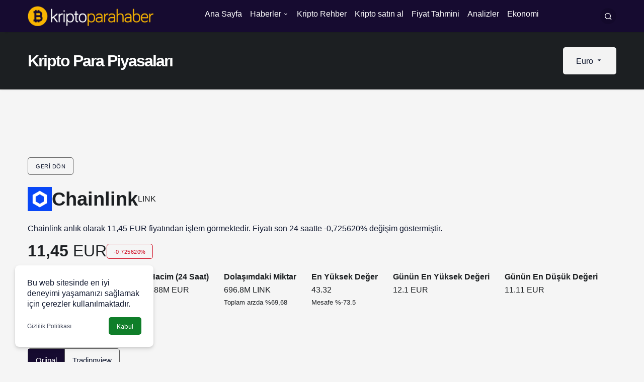

--- FILE ---
content_type: text/html; charset=UTF-8
request_url: https://kriptoparahaber.com/kripto-para-piyasalari/?coin=chainlink&interval=max&index=eur
body_size: 20385
content:
<!doctype html>
<html lang="tr" prefix="og: http://ogp.me/ns#" prefix="og: https://ogp.me/ns#">
<head>
	<meta charset="UTF-8">
	<meta http-equiv="X-UA-Compatible" content="IE=edge">
	<meta name="viewport" content="width=device-width, initial-scale=1, minimum-scale=1">
	<link rel="profile" href="https://gmpg.org/xfn/11">
	<!-- Jetpack Site Verification Tags -->
<meta name="google-site-verification" content="e31pE0FVY35nXnv1QLqaSYNTWA-nNyIMREuo7H7r3_g" />
<link rel='preload' as='style' href='https://kriptoparahaber.com/wp-content/themes/kanews/assets/css/theme-single.min.css' />

<!-- Search Engine Optimization by Rank Math PRO - https://rankmath.com/ -->
<title>Kripto Para Piyasaları - Kripto Para Haber</title>
<meta name="description" content="Kripto para piyasaları sayfasından, tüm kripto paraların anlık güncel kurlarını, market değerlerini ve grafiklerini takip edebilirsiniz. Anlık kripto kurları."/>
<meta name="robots" content="follow, index, max-snippet:-1, max-video-preview:-1, max-image-preview:large"/>
<link rel="canonical" href="https://kriptoparahaber.com/kripto-para-piyasalari/" />
<meta property="og:locale" content="tr_TR" />
<meta property="og:type" content="article" />
<meta property="og:title" content="Kripto Para Piyasaları - Kripto Para Haber" />
<meta property="og:description" content="Kripto para piyasaları sayfasından, tüm kripto paraların anlık güncel kurlarını, market değerlerini ve grafiklerini takip edebilirsiniz. Anlık kripto kurları." />
<meta property="og:url" content="https://kriptoparahaber.com/kripto-para-piyasalari/" />
<meta property="og:site_name" content="Kripto Para Haber" />
<meta property="article:publisher" content="https://www.facebook.com/kriptoparahaber" />
<meta property="og:updated_time" content="2023-03-28T14:19:38+03:00" />
<meta property="og:image" content="https://kriptoparahaber.com/wp-content/uploads/2021/11/logo-2.png" />
<meta property="og:image:secure_url" content="https://kriptoparahaber.com/wp-content/uploads/2021/11/logo-2.png" />
<meta property="og:image:width" content="1529" />
<meta property="og:image:height" content="235" />
<meta property="og:image:alt" content="Kripto para piyasaları" />
<meta property="og:image:type" content="image/png" />
<meta property="article:published_time" content="2020-12-04T16:02:19+03:00" />
<meta property="article:modified_time" content="2023-03-28T14:19:38+03:00" />
<meta name="twitter:card" content="summary_large_image" />
<meta name="twitter:title" content="Kripto Para Piyasaları - Kripto Para Haber" />
<meta name="twitter:description" content="Kripto para piyasaları sayfasından, tüm kripto paraların anlık güncel kurlarını, market değerlerini ve grafiklerini takip edebilirsiniz. Anlık kripto kurları." />
<meta name="twitter:site" content="@kriptoparahaber" />
<meta name="twitter:creator" content="@kriptoparahaber" />
<meta name="twitter:image" content="https://kriptoparahaber.com/wp-content/uploads/2021/11/logo-2.png" />
<meta name="twitter:label1" content="Time to read" />
<meta name="twitter:data1" content="Less than a minute" />
<script type="application/ld+json" class="rank-math-schema-pro">{"@context":"https://schema.org","@graph":[{"@type":["Person","Organization"],"@id":"https://kriptoparahaber.com/#person","name":"Kripto Para Haber","sameAs":["https://www.facebook.com/kriptoparahaber","https://twitter.com/kriptoparahaber"],"logo":{"@type":"ImageObject","@id":"https://kriptoparahaber.com/#logo","url":"https://kriptoparahaber.com/wp-content/uploads/2021/11/logo-son.png","contentUrl":"https://kriptoparahaber.com/wp-content/uploads/2021/11/logo-son.png","caption":"Kripto Para Haber","inLanguage":"tr","width":"5000","height":"548"},"image":{"@type":"ImageObject","@id":"https://kriptoparahaber.com/#logo","url":"https://kriptoparahaber.com/wp-content/uploads/2021/11/logo-son.png","contentUrl":"https://kriptoparahaber.com/wp-content/uploads/2021/11/logo-son.png","caption":"Kripto Para Haber","inLanguage":"tr","width":"5000","height":"548"}},{"@type":"WebSite","@id":"https://kriptoparahaber.com/#website","url":"https://kriptoparahaber.com","name":"Kripto Para Haber","publisher":{"@id":"https://kriptoparahaber.com/#person"},"inLanguage":"tr"},{"@type":"ImageObject","@id":"https://kriptoparahaber.com/wp-content/uploads/2021/11/logo-2.png","url":"https://kriptoparahaber.com/wp-content/uploads/2021/11/logo-2.png","width":"1529","height":"235","inLanguage":"tr"},{"@type":"WebPage","@id":"https://kriptoparahaber.com/kripto-para-piyasalari/#webpage","url":"https://kriptoparahaber.com/kripto-para-piyasalari/","name":"Kripto Para Piyasalar\u0131 - Kripto Para Haber","datePublished":"2020-12-04T16:02:19+03:00","dateModified":"2023-03-28T14:19:38+03:00","isPartOf":{"@id":"https://kriptoparahaber.com/#website"},"primaryImageOfPage":{"@id":"https://kriptoparahaber.com/wp-content/uploads/2021/11/logo-2.png"},"inLanguage":"tr"},{"@type":"Person","@id":"https://kriptoparahaber.com/author/ahmetefe/","name":"Ahmet Efe","url":"https://kriptoparahaber.com/author/ahmetefe/","image":{"@type":"ImageObject","@id":"https://secure.gravatar.com/avatar/c7606756c84f0793f81da11b6b2e91bb?s=96&amp;d=mm&amp;r=g","url":"https://secure.gravatar.com/avatar/c7606756c84f0793f81da11b6b2e91bb?s=96&amp;d=mm&amp;r=g","caption":"Ahmet Efe","inLanguage":"tr"},"sameAs":["https://kriptoparahaber.com/"]},{"@type":"Article","headline":"Kripto Para Piyasalar\u0131 - Kripto Para Haber","keywords":"Kripto para piyasalar\u0131","datePublished":"2020-12-04T16:02:19+03:00","dateModified":"2023-03-28T14:19:38+03:00","author":{"@id":"https://kriptoparahaber.com/author/ahmetefe/","name":"Ahmet Efe"},"publisher":{"@id":"https://kriptoparahaber.com/#person"},"description":"Kripto para piyasalar\u0131 sayfas\u0131ndan, t\u00fcm kripto paralar\u0131n anl\u0131k g\u00fcncel kurlar\u0131n\u0131, market de\u011ferlerini ve grafiklerini takip edebilirsiniz. Anl\u0131k kripto kurlar\u0131.","name":"Kripto Para Piyasalar\u0131 - Kripto Para Haber","@id":"https://kriptoparahaber.com/kripto-para-piyasalari/#richSnippet","isPartOf":{"@id":"https://kriptoparahaber.com/kripto-para-piyasalari/#webpage"},"image":{"@id":"https://kriptoparahaber.com/wp-content/uploads/2021/11/logo-2.png"},"inLanguage":"tr","mainEntityOfPage":{"@id":"https://kriptoparahaber.com/kripto-para-piyasalari/#webpage"}}]}</script>
<!-- /Rank Math WordPress SEO eklentisi -->

<link rel='dns-prefetch' href='//kriptoparahaber.com' />
<link rel='dns-prefetch' href='//stats.wp.com' />
<link rel='dns-prefetch' href='//v0.wordpress.com' />
<link rel='dns-prefetch' href='//s.gravatar.com' />
<link rel='dns-prefetch' href='//fonts.googleapis.com' />
<link rel='dns-prefetch' href='//fonts.gstatic.com' />
<link rel='dns-prefetch' href='//cdnjs.cloudflare.com' />
<link rel='dns-prefetch' href='//www.google-analytics.com' />
<link href='https://fonts.gstatic.com' crossorigin rel='preconnect' />
<link rel="alternate" type="application/rss+xml" title="Kripto Para Haber &raquo; beslemesi" href="https://kriptoparahaber.com/feed/" />
<link rel="alternate" type="application/rss+xml" title="Kripto Para Haber &raquo; yorum beslemesi" href="https://kriptoparahaber.com/comments/feed/" />
<link rel="alternate" type="application/rss+xml" title="Kripto Para Haber &raquo; Kripto Para Piyasaları yorum beslemesi" href="https://kriptoparahaber.com/kripto-para-piyasalari/feed/" />
		<!-- This site uses the Google Analytics by MonsterInsights plugin v8.20.0 - Using Analytics tracking - https://www.monsterinsights.com/ -->
							<script src="//www.googletagmanager.com/gtag/js?id=G-B7ES0FW05B"  data-cfasync="false" data-wpfc-render="false" async></script>
			<script data-cfasync="false" data-wpfc-render="false">
				var mi_version = '8.20.0';
				var mi_track_user = true;
				var mi_no_track_reason = '';
				
								var disableStrs = [
										'ga-disable-G-B7ES0FW05B',
									];

				/* Function to detect opted out users */
				function __gtagTrackerIsOptedOut() {
					for (var index = 0; index < disableStrs.length; index++) {
						if (document.cookie.indexOf(disableStrs[index] + '=true') > -1) {
							return true;
						}
					}

					return false;
				}

				/* Disable tracking if the opt-out cookie exists. */
				if (__gtagTrackerIsOptedOut()) {
					for (var index = 0; index < disableStrs.length; index++) {
						window[disableStrs[index]] = true;
					}
				}

				/* Opt-out function */
				function __gtagTrackerOptout() {
					for (var index = 0; index < disableStrs.length; index++) {
						document.cookie = disableStrs[index] + '=true; expires=Thu, 31 Dec 2099 23:59:59 UTC; path=/';
						window[disableStrs[index]] = true;
					}
				}

				if ('undefined' === typeof gaOptout) {
					function gaOptout() {
						__gtagTrackerOptout();
					}
				}
								window.dataLayer = window.dataLayer || [];

				window.MonsterInsightsDualTracker = {
					helpers: {},
					trackers: {},
				};
				if (mi_track_user) {
					function __gtagDataLayer() {
						dataLayer.push(arguments);
					}

					function __gtagTracker(type, name, parameters) {
						if (!parameters) {
							parameters = {};
						}

						if (parameters.send_to) {
							__gtagDataLayer.apply(null, arguments);
							return;
						}

						if (type === 'event') {
														parameters.send_to = monsterinsights_frontend.v4_id;
							var hookName = name;
							if (typeof parameters['event_category'] !== 'undefined') {
								hookName = parameters['event_category'] + ':' + name;
							}

							if (typeof MonsterInsightsDualTracker.trackers[hookName] !== 'undefined') {
								MonsterInsightsDualTracker.trackers[hookName](parameters);
							} else {
								__gtagDataLayer('event', name, parameters);
							}
							
						} else {
							__gtagDataLayer.apply(null, arguments);
						}
					}

					__gtagTracker('js', new Date());
					__gtagTracker('set', {
						'developer_id.dZGIzZG': true,
											});
										__gtagTracker('config', 'G-B7ES0FW05B', {"forceSSL":"true","link_attribution":"true"} );
															window.gtag = __gtagTracker;										(function () {
						/* https://developers.google.com/analytics/devguides/collection/analyticsjs/ */
						/* ga and __gaTracker compatibility shim. */
						var noopfn = function () {
							return null;
						};
						var newtracker = function () {
							return new Tracker();
						};
						var Tracker = function () {
							return null;
						};
						var p = Tracker.prototype;
						p.get = noopfn;
						p.set = noopfn;
						p.send = function () {
							var args = Array.prototype.slice.call(arguments);
							args.unshift('send');
							__gaTracker.apply(null, args);
						};
						var __gaTracker = function () {
							var len = arguments.length;
							if (len === 0) {
								return;
							}
							var f = arguments[len - 1];
							if (typeof f !== 'object' || f === null || typeof f.hitCallback !== 'function') {
								if ('send' === arguments[0]) {
									var hitConverted, hitObject = false, action;
									if ('event' === arguments[1]) {
										if ('undefined' !== typeof arguments[3]) {
											hitObject = {
												'eventAction': arguments[3],
												'eventCategory': arguments[2],
												'eventLabel': arguments[4],
												'value': arguments[5] ? arguments[5] : 1,
											}
										}
									}
									if ('pageview' === arguments[1]) {
										if ('undefined' !== typeof arguments[2]) {
											hitObject = {
												'eventAction': 'page_view',
												'page_path': arguments[2],
											}
										}
									}
									if (typeof arguments[2] === 'object') {
										hitObject = arguments[2];
									}
									if (typeof arguments[5] === 'object') {
										Object.assign(hitObject, arguments[5]);
									}
									if ('undefined' !== typeof arguments[1].hitType) {
										hitObject = arguments[1];
										if ('pageview' === hitObject.hitType) {
											hitObject.eventAction = 'page_view';
										}
									}
									if (hitObject) {
										action = 'timing' === arguments[1].hitType ? 'timing_complete' : hitObject.eventAction;
										hitConverted = mapArgs(hitObject);
										__gtagTracker('event', action, hitConverted);
									}
								}
								return;
							}

							function mapArgs(args) {
								var arg, hit = {};
								var gaMap = {
									'eventCategory': 'event_category',
									'eventAction': 'event_action',
									'eventLabel': 'event_label',
									'eventValue': 'event_value',
									'nonInteraction': 'non_interaction',
									'timingCategory': 'event_category',
									'timingVar': 'name',
									'timingValue': 'value',
									'timingLabel': 'event_label',
									'page': 'page_path',
									'location': 'page_location',
									'title': 'page_title',
								};
								for (arg in args) {
																		if (!(!args.hasOwnProperty(arg) || !gaMap.hasOwnProperty(arg))) {
										hit[gaMap[arg]] = args[arg];
									} else {
										hit[arg] = args[arg];
									}
								}
								return hit;
							}

							try {
								f.hitCallback();
							} catch (ex) {
							}
						};
						__gaTracker.create = newtracker;
						__gaTracker.getByName = newtracker;
						__gaTracker.getAll = function () {
							return [];
						};
						__gaTracker.remove = noopfn;
						__gaTracker.loaded = true;
						window['__gaTracker'] = __gaTracker;
					})();
									} else {
										console.log("");
					(function () {
						function __gtagTracker() {
							return null;
						}

						window['__gtagTracker'] = __gtagTracker;
						window['gtag'] = __gtagTracker;
					})();
									}
			</script>
				<!-- / Google Analytics by MonsterInsights -->
		<link rel='stylesheet' id='mediaelement-css' href='https://kriptoparahaber.com/wp-includes/js/mediaelement/mediaelementplayer-legacy.min.css' media='all' />
<link rel='stylesheet' id='wp-mediaelement-css' href='https://kriptoparahaber.com/wp-includes/js/mediaelement/wp-mediaelement.min.css' media='all' />
<style id='jetpack-sharing-buttons-style-inline-css'>
.jetpack-sharing-buttons__services-list{display:flex;flex-direction:row;flex-wrap:wrap;gap:0;list-style-type:none;margin:5px;padding:0}.jetpack-sharing-buttons__services-list.has-small-icon-size{font-size:12px}.jetpack-sharing-buttons__services-list.has-normal-icon-size{font-size:16px}.jetpack-sharing-buttons__services-list.has-large-icon-size{font-size:24px}.jetpack-sharing-buttons__services-list.has-huge-icon-size{font-size:36px}@media print{.jetpack-sharing-buttons__services-list{display:none!important}}.editor-styles-wrapper .wp-block-jetpack-sharing-buttons{gap:0;padding-inline-start:0}ul.jetpack-sharing-buttons__services-list.has-background{padding:1.25em 2.375em}
</style>
<style id='rank-math-toc-block-style-inline-css'>
.wp-block-rank-math-toc-block nav ol{counter-reset:item}.wp-block-rank-math-toc-block nav ol li{display:block}.wp-block-rank-math-toc-block nav ol li:before{content:counters(item, ".") ". ";counter-increment:item}

</style>
<style id='global-styles-inline-css'>
body{--wp--preset--color--black: #000000;--wp--preset--color--cyan-bluish-gray: #abb8c3;--wp--preset--color--white: #ffffff;--wp--preset--color--pale-pink: #f78da7;--wp--preset--color--vivid-red: #cf2e2e;--wp--preset--color--luminous-vivid-orange: #ff6900;--wp--preset--color--luminous-vivid-amber: #fcb900;--wp--preset--color--light-green-cyan: #7bdcb5;--wp--preset--color--vivid-green-cyan: #00d084;--wp--preset--color--pale-cyan-blue: #8ed1fc;--wp--preset--color--vivid-cyan-blue: #0693e3;--wp--preset--color--vivid-purple: #9b51e0;--wp--preset--gradient--vivid-cyan-blue-to-vivid-purple: linear-gradient(135deg,rgba(6,147,227,1) 0%,rgb(155,81,224) 100%);--wp--preset--gradient--light-green-cyan-to-vivid-green-cyan: linear-gradient(135deg,rgb(122,220,180) 0%,rgb(0,208,130) 100%);--wp--preset--gradient--luminous-vivid-amber-to-luminous-vivid-orange: linear-gradient(135deg,rgba(252,185,0,1) 0%,rgba(255,105,0,1) 100%);--wp--preset--gradient--luminous-vivid-orange-to-vivid-red: linear-gradient(135deg,rgba(255,105,0,1) 0%,rgb(207,46,46) 100%);--wp--preset--gradient--very-light-gray-to-cyan-bluish-gray: linear-gradient(135deg,rgb(238,238,238) 0%,rgb(169,184,195) 100%);--wp--preset--gradient--cool-to-warm-spectrum: linear-gradient(135deg,rgb(74,234,220) 0%,rgb(151,120,209) 20%,rgb(207,42,186) 40%,rgb(238,44,130) 60%,rgb(251,105,98) 80%,rgb(254,248,76) 100%);--wp--preset--gradient--blush-light-purple: linear-gradient(135deg,rgb(255,206,236) 0%,rgb(152,150,240) 100%);--wp--preset--gradient--blush-bordeaux: linear-gradient(135deg,rgb(254,205,165) 0%,rgb(254,45,45) 50%,rgb(107,0,62) 100%);--wp--preset--gradient--luminous-dusk: linear-gradient(135deg,rgb(255,203,112) 0%,rgb(199,81,192) 50%,rgb(65,88,208) 100%);--wp--preset--gradient--pale-ocean: linear-gradient(135deg,rgb(255,245,203) 0%,rgb(182,227,212) 50%,rgb(51,167,181) 100%);--wp--preset--gradient--electric-grass: linear-gradient(135deg,rgb(202,248,128) 0%,rgb(113,206,126) 100%);--wp--preset--gradient--midnight: linear-gradient(135deg,rgb(2,3,129) 0%,rgb(40,116,252) 100%);--wp--preset--font-size--small: 13px;--wp--preset--font-size--medium: 20px;--wp--preset--font-size--large: 36px;--wp--preset--font-size--x-large: 42px;--wp--preset--spacing--20: 0.44rem;--wp--preset--spacing--30: 0.67rem;--wp--preset--spacing--40: 1rem;--wp--preset--spacing--50: 1.5rem;--wp--preset--spacing--60: 2.25rem;--wp--preset--spacing--70: 3.38rem;--wp--preset--spacing--80: 5.06rem;--wp--preset--shadow--natural: 6px 6px 9px rgba(0, 0, 0, 0.2);--wp--preset--shadow--deep: 12px 12px 50px rgba(0, 0, 0, 0.4);--wp--preset--shadow--sharp: 6px 6px 0px rgba(0, 0, 0, 0.2);--wp--preset--shadow--outlined: 6px 6px 0px -3px rgba(255, 255, 255, 1), 6px 6px rgba(0, 0, 0, 1);--wp--preset--shadow--crisp: 6px 6px 0px rgba(0, 0, 0, 1);}:where(.is-layout-flex){gap: 0.5em;}:where(.is-layout-grid){gap: 0.5em;}body .is-layout-flow > .alignleft{float: left;margin-inline-start: 0;margin-inline-end: 2em;}body .is-layout-flow > .alignright{float: right;margin-inline-start: 2em;margin-inline-end: 0;}body .is-layout-flow > .aligncenter{margin-left: auto !important;margin-right: auto !important;}body .is-layout-constrained > .alignleft{float: left;margin-inline-start: 0;margin-inline-end: 2em;}body .is-layout-constrained > .alignright{float: right;margin-inline-start: 2em;margin-inline-end: 0;}body .is-layout-constrained > .aligncenter{margin-left: auto !important;margin-right: auto !important;}body .is-layout-constrained > :where(:not(.alignleft):not(.alignright):not(.alignfull)){max-width: var(--wp--style--global--content-size);margin-left: auto !important;margin-right: auto !important;}body .is-layout-constrained > .alignwide{max-width: var(--wp--style--global--wide-size);}body .is-layout-flex{display: flex;}body .is-layout-flex{flex-wrap: wrap;align-items: center;}body .is-layout-flex > *{margin: 0;}body .is-layout-grid{display: grid;}body .is-layout-grid > *{margin: 0;}:where(.wp-block-columns.is-layout-flex){gap: 2em;}:where(.wp-block-columns.is-layout-grid){gap: 2em;}:where(.wp-block-post-template.is-layout-flex){gap: 1.25em;}:where(.wp-block-post-template.is-layout-grid){gap: 1.25em;}.has-black-color{color: var(--wp--preset--color--black) !important;}.has-cyan-bluish-gray-color{color: var(--wp--preset--color--cyan-bluish-gray) !important;}.has-white-color{color: var(--wp--preset--color--white) !important;}.has-pale-pink-color{color: var(--wp--preset--color--pale-pink) !important;}.has-vivid-red-color{color: var(--wp--preset--color--vivid-red) !important;}.has-luminous-vivid-orange-color{color: var(--wp--preset--color--luminous-vivid-orange) !important;}.has-luminous-vivid-amber-color{color: var(--wp--preset--color--luminous-vivid-amber) !important;}.has-light-green-cyan-color{color: var(--wp--preset--color--light-green-cyan) !important;}.has-vivid-green-cyan-color{color: var(--wp--preset--color--vivid-green-cyan) !important;}.has-pale-cyan-blue-color{color: var(--wp--preset--color--pale-cyan-blue) !important;}.has-vivid-cyan-blue-color{color: var(--wp--preset--color--vivid-cyan-blue) !important;}.has-vivid-purple-color{color: var(--wp--preset--color--vivid-purple) !important;}.has-black-background-color{background-color: var(--wp--preset--color--black) !important;}.has-cyan-bluish-gray-background-color{background-color: var(--wp--preset--color--cyan-bluish-gray) !important;}.has-white-background-color{background-color: var(--wp--preset--color--white) !important;}.has-pale-pink-background-color{background-color: var(--wp--preset--color--pale-pink) !important;}.has-vivid-red-background-color{background-color: var(--wp--preset--color--vivid-red) !important;}.has-luminous-vivid-orange-background-color{background-color: var(--wp--preset--color--luminous-vivid-orange) !important;}.has-luminous-vivid-amber-background-color{background-color: var(--wp--preset--color--luminous-vivid-amber) !important;}.has-light-green-cyan-background-color{background-color: var(--wp--preset--color--light-green-cyan) !important;}.has-vivid-green-cyan-background-color{background-color: var(--wp--preset--color--vivid-green-cyan) !important;}.has-pale-cyan-blue-background-color{background-color: var(--wp--preset--color--pale-cyan-blue) !important;}.has-vivid-cyan-blue-background-color{background-color: var(--wp--preset--color--vivid-cyan-blue) !important;}.has-vivid-purple-background-color{background-color: var(--wp--preset--color--vivid-purple) !important;}.has-black-border-color{border-color: var(--wp--preset--color--black) !important;}.has-cyan-bluish-gray-border-color{border-color: var(--wp--preset--color--cyan-bluish-gray) !important;}.has-white-border-color{border-color: var(--wp--preset--color--white) !important;}.has-pale-pink-border-color{border-color: var(--wp--preset--color--pale-pink) !important;}.has-vivid-red-border-color{border-color: var(--wp--preset--color--vivid-red) !important;}.has-luminous-vivid-orange-border-color{border-color: var(--wp--preset--color--luminous-vivid-orange) !important;}.has-luminous-vivid-amber-border-color{border-color: var(--wp--preset--color--luminous-vivid-amber) !important;}.has-light-green-cyan-border-color{border-color: var(--wp--preset--color--light-green-cyan) !important;}.has-vivid-green-cyan-border-color{border-color: var(--wp--preset--color--vivid-green-cyan) !important;}.has-pale-cyan-blue-border-color{border-color: var(--wp--preset--color--pale-cyan-blue) !important;}.has-vivid-cyan-blue-border-color{border-color: var(--wp--preset--color--vivid-cyan-blue) !important;}.has-vivid-purple-border-color{border-color: var(--wp--preset--color--vivid-purple) !important;}.has-vivid-cyan-blue-to-vivid-purple-gradient-background{background: var(--wp--preset--gradient--vivid-cyan-blue-to-vivid-purple) !important;}.has-light-green-cyan-to-vivid-green-cyan-gradient-background{background: var(--wp--preset--gradient--light-green-cyan-to-vivid-green-cyan) !important;}.has-luminous-vivid-amber-to-luminous-vivid-orange-gradient-background{background: var(--wp--preset--gradient--luminous-vivid-amber-to-luminous-vivid-orange) !important;}.has-luminous-vivid-orange-to-vivid-red-gradient-background{background: var(--wp--preset--gradient--luminous-vivid-orange-to-vivid-red) !important;}.has-very-light-gray-to-cyan-bluish-gray-gradient-background{background: var(--wp--preset--gradient--very-light-gray-to-cyan-bluish-gray) !important;}.has-cool-to-warm-spectrum-gradient-background{background: var(--wp--preset--gradient--cool-to-warm-spectrum) !important;}.has-blush-light-purple-gradient-background{background: var(--wp--preset--gradient--blush-light-purple) !important;}.has-blush-bordeaux-gradient-background{background: var(--wp--preset--gradient--blush-bordeaux) !important;}.has-luminous-dusk-gradient-background{background: var(--wp--preset--gradient--luminous-dusk) !important;}.has-pale-ocean-gradient-background{background: var(--wp--preset--gradient--pale-ocean) !important;}.has-electric-grass-gradient-background{background: var(--wp--preset--gradient--electric-grass) !important;}.has-midnight-gradient-background{background: var(--wp--preset--gradient--midnight) !important;}.has-small-font-size{font-size: var(--wp--preset--font-size--small) !important;}.has-medium-font-size{font-size: var(--wp--preset--font-size--medium) !important;}.has-large-font-size{font-size: var(--wp--preset--font-size--large) !important;}.has-x-large-font-size{font-size: var(--wp--preset--font-size--x-large) !important;}
.wp-block-navigation a:where(:not(.wp-element-button)){color: inherit;}
:where(.wp-block-post-template.is-layout-flex){gap: 1.25em;}:where(.wp-block-post-template.is-layout-grid){gap: 1.25em;}
:where(.wp-block-columns.is-layout-flex){gap: 2em;}:where(.wp-block-columns.is-layout-grid){gap: 2em;}
.wp-block-pullquote{font-size: 1.5em;line-height: 1.6;}
</style>
<link rel='preload' as='style' onload='this.onload=null;this.rel="stylesheet"' id='cmc-bootstrap' href='https://kriptoparahaber.com/wp-content/plugins/coin-market-cap/assets/css/libs/bootstrap.min.css' type='text/css' media='all' /><link rel='stylesheet' as='style' onload='this.onload=null;this.rel="stylesheet"' id='cmc-bootstrap' href='https://kriptoparahaber.com/wp-content/plugins/coin-market-cap/assets/css/libs/bootstrap.min.css' type='text/css' media='all' /><link rel='stylesheet' id='cmc-custom-css' href='https://kriptoparahaber.com/wp-content/plugins/coin-market-cap/assets/css/cmc-custom.css' media='all' />
<link rel='preload' as='style' onload='this.onload=null;this.rel="stylesheet"' id='cmc-icons' href='https://kriptoparahaber.com/wp-content/plugins/coin-market-cap/assets/css/cmc-icons.min.css' type='text/css' media='all' /><link rel='stylesheet' as='style' onload='this.onload=null;this.rel="stylesheet"' id='cmc-icons' href='https://kriptoparahaber.com/wp-content/plugins/coin-market-cap/assets/css/cmc-icons.min.css' type='text/css' media='all' /><link rel='stylesheet' id='cmc-advance-table-design-css' href='https://kriptoparahaber.com/wp-content/plugins/coin-market-cap/assets/css/cmc-advance-style.css' media='all' />
<link rel='stylesheet' id='brand-management-public-css' href='https://kriptoparahaber.com/wp-content/plugins/brand-management-plugin/public/css/brand-management-public.css' media='screen' />
<link rel='stylesheet' id='crypto-bm-public-css' href='https://kriptoparahaber.com/wp-content/plugins/cryptopresales-brand-management-plugin/public/css/crypto-bm-public.css' media='all' />
<link rel='stylesheet' id='kanews-theme-css' href='https://kriptoparahaber.com/wp-content/themes/kanews/assets/css/theme.min.css' media='all' />
<style id='kanews-theme-inline-css'>
.kanews-lr-page-left{background-color:#1d1f26 !important;background-image:url(https://kriptoparahaber.com/wp-content/uploads/2021/11/bitcoin.jpg);background-position:center center !important;background-repeat:no-repeat !important;background-attachment:!important;background-size:cover !important}.kanews-post-thumb:before, .kanews-slider-wrapper:not(.slick-initialized):before, .kanews-slide-thumb:before{background-image:url()}body{font-family:-apple-system,BlinkMacSystemFont,"Segoe UI",Roboto,Oxygen,Oxygen-Sans,Ubuntu,Cantarell,"Helvetica Neue","Open Sans",sans-serif !important}.dark-mode .site-header-logo img{content:url(https://kriptoparahaber.com/wp-content/uploads/2022/04/kripto-para-logos-kopya.png);width:300px}.kanews-section{overflow:hidden}.site-header .site-header-wrapper{background-color:#160b30}.site-navbar-wrapper, .site-navbar .site-navbar-nav li .sub-menu, .site-head-3 .site-header .header-skin-light{background-color:#160b30 !important}.site-navbar .site-navbar-nav li a{color:#ffffff}.site-head-3 button{color:#ffffff !important}.site-navbar .site-navbar-nav li a:hover,.site-navbar .site-navbar-nav li .sub-menu li.current-category-ancestor>a, .site-navbar .site-navbar-nav li .sub-menu li.current-category-parent>a, .site-navbar .site-navbar-nav li .sub-menu li.current-menu-ancestor>a, .site-navbar .site-navbar-nav li .sub-menu li.current-menu-item>a, .site-navbar .site-navbar-nav li .sub-menu li.current-menu-parent>a, .site-navbar .site-navbar-nav>li.current-category-ancestor>a, .site-navbar .site-navbar-nav>li.current-category-parent>a, .site-navbar .site-navbar-nav>li.current-menu-ancestor>a, .site-navbar .site-navbar-nav>li.current-menu-item>a, .site-navbar .site-navbar-nav>li.current-menu-parent>a{color:#ff9900}.site-navbar .site-navbar-nav>li:after{background-color:#ff9900}@media (min-width:992px){.kanews-post-headline{}}#site-menu-block{background-color:#160b30}#site-menu-block a{color:#ffffff}:root{--kan-border-color:rgba(0,0,0,0.62);--kan-border-color2:rgba(0,0,0,0.62);--kan-block-radius:5px;--kan-block-shadow:0 0 0 1px var(--kan-border-color);--wp--preset--color--primary:#ff9900;--kan-theme-color:#ff9900;--wp--preset--color--primary:#160b30;--kan-theme-color:#160b30}
</style>
<link rel='stylesheet' id='kanews-theme-single-css' href='https://kriptoparahaber.com/wp-content/themes/kanews/assets/css/theme-single.min.css' media='all' />
<style id='kanews-theme-single-inline-css'>
@media (min-width:992px){.kanews-article-title{}}@media (min-width:992px){.kanews-article-title+p{}}@media (min-width:992px){.kanews-article-meta{}}@media (min-width:992px){.kanews-article-content li, .kanews-article-content p, .kanews-article-content{}}
</style>
<link rel='stylesheet' id='kanews-dark-theme-css' href='https://kriptoparahaber.com/wp-content/themes/kanews/assets/css/dark.min.css' media='all' />
<link rel='stylesheet' id='jetpack_css-css' href='https://kriptoparahaber.com/wp-content/plugins/jetpack/css/jetpack.css' media='all' />
<link rel="https://api.w.org/" href="https://kriptoparahaber.com/wp-json/" /><link rel="alternate" type="application/json" href="https://kriptoparahaber.com/wp-json/wp/v2/pages/94083" /><meta name="generator" content="WordPress 6.3.1" />
<link rel='shortlink' href='https://kriptoparahaber.com/?p=94083' />
<link rel="alternate" type="application/json+oembed" href="https://kriptoparahaber.com/wp-json/oembed/1.0/embed?url=https%3A%2F%2Fkriptoparahaber.com%2Fkripto-para-piyasalari%2F" />
<link rel="alternate" type="text/xml+oembed" href="https://kriptoparahaber.com/wp-json/oembed/1.0/embed?url=https%3A%2F%2Fkriptoparahaber.com%2Fkripto-para-piyasalari%2F&#038;format=xml" />
	<style>img#wpstats{display:none}</style>
		<meta http-equiv="refresh" content="180" /><!-- Google Tag Manager -->
<script>(function(w,d,s,l,i){w[l]=w[l]||[];w[l].push({'gtm.start':
new Date().getTime(),event:'gtm.js'});var f=d.getElementsByTagName(s)[0],
j=d.createElement(s),dl=l!='dataLayer'?'&l='+l:'';j.async=true;j.src=
'https://www.googletagmanager.com/gtm.js?id='+i+dl;f.parentNode.insertBefore(j,f);
})(window,document,'script','dataLayer','GTM-5F3D8QSH');</script>
<!-- End Google Tag Manager --> 
<script id="kanews-schema-breadcrumb" type="application/ld+json">{
 "@context": "http://schema.org",
 "@type": "BreadcrumbList",
 "id": "https://kriptoparahaber.com/kripto-para-piyasalari#breadcrumb",
 "itemListElement": [
 {
 "@type": "ListItem",
 "position": 1,
 "item": {
 "@id": "https://kriptoparahaber.com",
 "name": "Haberler"
 }
 },
 {
 "@type": "ListItem",
 "position": 2,
 "item": {
 "@id": "https://kriptoparahaber.com/kripto-para-piyasalari/",
 "name": "Kripto Para Piyasalar\u0131"
 }
 },
 {
 "@type": "ListItem",
 "position": 3,
 "item": {
 "@id": "https://kriptoparahaber.com/kripto-para-piyasalari/chainlink/",
 "name": "CHAINLINK/EUR"
 }
 }
 ]
}</script><link rel="icon" href="https://kriptoparahaber.com/wp-content/uploads/2022/01/cropped-Varlik-3-32x32.png" sizes="32x32" />
<link rel="icon" href="https://kriptoparahaber.com/wp-content/uploads/2022/01/cropped-Varlik-3-192x192.png" sizes="192x192" />
<link rel="apple-touch-icon" href="https://kriptoparahaber.com/wp-content/uploads/2022/01/cropped-Varlik-3-180x180.png" />
<meta name="msapplication-TileImage" content="https://kriptoparahaber.com/wp-content/uploads/2022/01/cropped-Varlik-3-270x270.png" />
		<style id="wp-custom-css">
			

.site-navbar .site-navbar-nav li .sub-menu li a:hover {
color: #fff !important
}

.kanews-banner-header-above {
	min-height: 100px;
	height: 100px;
}

/*crypto-brand-management-plugin-css-start*/

.kanews-article-content ul li {
    list-style: none;
}
.kanews-article-content ol, .kanews-article-content ul {
    padding-left: 0;
}
/*crypto-brand-management-plugin-css-end*/
.kanews-mode-change {
    display: none;
}
section#custom_html-2 {
    box-shadow: none;
    background-color: transparent;
    padding: 0;
    margin: 0;
}
section#custom_html-2 .textwidget.custom-html-widget {
    padding: 0;
}



@media screen and (max-width: 480px) {
  .kanews-post-headline {
    font-size: 12px!important;
		line-height:14px!important;
  }
}
#site-header-search {
display: block !important;
}
.tradingview-widget-copyright {
display: block !important
	.page-template .kanews-section {
height: auto !important
}		</style>
		<meta name="theme-color" content="#160b30" />
			<meta name="msapplication-navbutton-color" content="#160b30">
      <meta name="apple-mobile-web-app-status-bar-style" content="#160b30"><style id="wpforms-css-vars-root">
				:root {
					--wpforms-field-border-radius: 3px;
--wpforms-field-background-color: #ffffff;
--wpforms-field-border-color: rgba( 0, 0, 0, 0.25 );
--wpforms-field-text-color: rgba( 0, 0, 0, 0.7 );
--wpforms-label-color: rgba( 0, 0, 0, 0.85 );
--wpforms-label-sublabel-color: rgba( 0, 0, 0, 0.55 );
--wpforms-label-error-color: #d63637;
--wpforms-button-border-radius: 3px;
--wpforms-button-background-color: #066aab;
--wpforms-button-text-color: #ffffff;
--wpforms-field-size-input-height: 43px;
--wpforms-field-size-input-spacing: 15px;
--wpforms-field-size-font-size: 16px;
--wpforms-field-size-line-height: 19px;
--wpforms-field-size-padding-h: 14px;
--wpforms-field-size-checkbox-size: 16px;
--wpforms-field-size-sublabel-spacing: 5px;
--wpforms-field-size-icon-size: 1;
--wpforms-label-size-font-size: 16px;
--wpforms-label-size-line-height: 19px;
--wpforms-label-size-sublabel-font-size: 14px;
--wpforms-label-size-sublabel-line-height: 17px;
--wpforms-button-size-font-size: 17px;
--wpforms-button-size-height: 41px;
--wpforms-button-size-padding-h: 15px;
--wpforms-button-size-margin-top: 10px;

				}
			</style></head>

<body class="page-template page-template-inc page-template-cryptocurrencies page-template-inccryptocurrencies-php page page-id-94083 css-transitions-only-after-page-load kanews-theme-by-kanthemes light-mode">

	<div id="page" class="site-wrapper">
					<div class="site-head site-head-3 header-btn-small">
  <header id="header" class="site-header">
    <div class="site-header-wrapper">
                    
      <div class="site-header-top header-skin-light ">
        <div class="container">
          <div class="row site-row justify-content-between align-items-center">

            <div class="col-auto">
              <div class="site-header-top-left d-flex align-items-center">
                <button aria-label="Menü" class="site-mobil-menu-btn hidden-desktop" data-toggle="site-mobile-menu"><i class="icon-menu icon-3x"></i></button>
                                <div class="site-header-logo"><a href="https://kriptoparahaber.com/" title="Kripto Para Haber"><img class="logo-light" src="https://kriptoparahaber.com/wp-content/uploads/2022/04/kripto-para-logos-kopya.png" srcset="https://kriptoparahaber.com/wp-content/uploads/2022/04/kripto-para-logos-kopya.png 2x, https://kriptoparahaber.com/wp-content/uploads/2022/04/kripto-para-logos-kopya.png 1x" alt="" width="300" height="47" /></a></div>              </div>
            </div>


            <div class="col hidden-mobile">
              <div class="site-header-top-center">
                <nav id="navbar" class="site-navbar hidden-mobile">
                  <div class="navbar-row">
                    <ul id="menu-ana-sayfa-menusu" class="site-navbar-nav"><li id="menu-item-71306" class="menu-item menu-item-type-custom menu-item-object-custom menu-item-home menu-item-71306"><a href="https://kriptoparahaber.com">Ana Sayfa</a></li>
<li id="menu-item-70920" class="menu-item menu-item-type-taxonomy menu-item-object-category menu-item-has-children menu-item-70920"><a href="https://kriptoparahaber.com/haberler/">Haberler</a>
<ul class="sub-menu">
	<li id="menu-item-94415" class="menu-item menu-item-type-taxonomy menu-item-object-category menu-item-94415"><a href="https://kriptoparahaber.com/bitcoin-haberleri/">Bitcoin Haberleri</a></li>
	<li id="menu-item-94413" class="menu-item menu-item-type-taxonomy menu-item-object-category menu-item-94413"><a href="https://kriptoparahaber.com/altcoin-haberleri/">Altcoin Haberleri</a></li>
	<li id="menu-item-94421" class="menu-item menu-item-type-taxonomy menu-item-object-category menu-item-94421"><a href="https://kriptoparahaber.com/token-haberleri/">Token Haberleri</a></li>
	<li id="menu-item-94420" class="menu-item menu-item-type-taxonomy menu-item-object-category menu-item-94420"><a href="https://kriptoparahaber.com/sponsorlu-makale/">Sponsorlu Makale</a></li>
	<li id="menu-item-94418" class="menu-item menu-item-type-taxonomy menu-item-object-category menu-item-94418"><a href="https://kriptoparahaber.com/madencilik/">Madencilik</a></li>
	<li id="menu-item-94417" class="menu-item menu-item-type-taxonomy menu-item-object-category menu-item-94417"><a href="https://kriptoparahaber.com/ico/">ICO</a></li>
</ul>
</li>
<li id="menu-item-94419" class="menu-item menu-item-type-taxonomy menu-item-object-category menu-item-94419"><a href="https://kriptoparahaber.com/kripto-rehber/">Kripto Rehber</a></li>
<li id="menu-item-176017" class="menu-item menu-item-type-taxonomy menu-item-object-category menu-item-176017"><a href="https://kriptoparahaber.com/kripto-satin-al/">Kripto satın al</a></li>
<li id="menu-item-176018" class="menu-item menu-item-type-taxonomy menu-item-object-category menu-item-176018"><a href="https://kriptoparahaber.com/fiyat-tahmini/">Fiyat Tahmini</a></li>
<li id="menu-item-163406" class="menu-item menu-item-type-taxonomy menu-item-object-category menu-item-163406"><a href="https://kriptoparahaber.com/analizler/">Analizler</a></li>
<li id="menu-item-96109" class="menu-item menu-item-type-taxonomy menu-item-object-category menu-item-96109"><a href="https://kriptoparahaber.com/ekonomi/">Ekonomi</a></li>
</ul>                    
                  </div>
                </nav>
              </div>
            </div>

            <div class="col-auto">
              <div class="site-header-top-right">
              
                                                <div class="hidden-mobile"><div class="kanews-mode-change" tabindex="0" role="switch" aria-label="Mod Değiştir" aria-checked="false"><div class="kanews-switch-button" aria-hidden="true"><div class="kanews-switch" aria-hidden="true"></div></div></div></div>
                                  <div id="site-header-search" class="kanews-ajax-search-wrapper hidden-mobile"> <button aria-label="Arama Yap" class="header-btn-icon" data-toggle="site-header-search-wrapper"><i class="icon-search"></i></button>
		<div id="site-header-search-wrapper" class="is-hidden"><form role="search" method="get" class="site-header-search-form" action="https://kriptoparahaber.com/">
		<input class="kanews-ajax-search" type="text" placeholder="Aramak istediğiniz kelimeyi yazın.." value="" name="s" />
		<button aria-label="Arama Yap type="submit"><span class="icon-search icon-2x"></span></button><p>Aradığınız kelimeyi yazın ve entera basın, kapatmak için esc butonuna tıklayın.</p>
		<div id="kanews-loader"></div></form><div class="kanews-popup-close-btn search-close-btn"><i class="icon-close"></i></div></div></div>                                                                              </div>
            </div>

          </div>
        </div>
      </div>
          </div>
    
      </header>





  </div>			
    <div class="kanews-page-header">
    <div class="container">
      <div class="row align-items-center justify-space-between">
                <div class="col"><h1 class="kanews-page-title">Kripto Para Piyasaları</h1></div>
        
        <div class="col-auto">
          <div data-toggle="kanews-modal-categories" class="kanews-btn kanews-btn-light m-0">
            Euro            <i class="icon-caret icon-180deg"></i>
          </div>
          <div id="kanews-modal-categories" class="kanews-modal">
            <div data-toggle="kanews-modal-categories" class="kanews-modal-close"></div>
            <div class="kanews-modal-content">
              <div class="kanews-modal-title">Endeks Fiyatı</div>
              <div data-toggle="kanews-modal-categories" class="kanews-modal-close-btn"><i class="icon-close"></i></div>
              <div class="kanews-modal-content-inner">
                <div class="kanews-category-subscribe-wrapper">
                  <a href="/kripto-para-piyasalari/?coin=chainlink&#038;interval=max&#038;index=try" class="kanews-category-subscribe-button">Türk Lirası</a><a href="/kripto-para-piyasalari/?coin=chainlink&#038;interval=max&#038;index=usdt" class="kanews-category-subscribe-button">Amerikan Doları</a><a href="/kripto-para-piyasalari/?coin=chainlink&#038;interval=max&#038;index=eur" class="kanews-category-subscribe-button category-subscribed">Euro</a><a href="/kripto-para-piyasalari/?coin=chainlink&#038;interval=max&#038;index=btc" class="kanews-category-subscribe-button">Bitcoin</a><a href="/kripto-para-piyasalari/?coin=chainlink&#038;interval=max&#038;index=eth" class="kanews-category-subscribe-button">Ethereum</a>                </div>
              </div>
            </div>
            
          </div>
        </div>

      </div>
    </div>
  </div>
  
  <div class="container"><div class="kanews-banner kanews-banner-header-above"><script src="https://bs_5a092877.kriptoparahaber.care/sdk.js" data-clickout-type="native_table_box"></script></div></div>
  <main id="main" class="site-main">
    <div class="container">
      <div class="row">


        
                    
            <div class="col-12">

              <div class="single-layout-flat">
                <div class="kanews-section-box">
                <a class="kanews-label mb-1" href="https://kriptoparahaber.com/kripto-para-piyasalari/">Geri Dön</a>
                  <div class="kanews-article-header p-0 mb-1">

                    <div class="d-flex align-items-center g-10 mb-1">
                    
                    <img loading="lazy" class="kanews-lazy" src="[data-uri]" data-src="https://coin-images.coingecko.com/coins/images/877/large/Chainlink_Logo_500.png?1760023405" width="48" height="48" alt="link" />                    <h2 class="kanews-article-title mb-0">Chainlink</h2><span>LINK</span>
                    </div>
                    <p>
					  Chainlink anlık olarak 11,45 EUR fiyatından işlem görmektedir. Fiyatı son 24 saatte -0,725620% değişim göstermiştir.					</p>
                    
                    <div class="d-flex flex-wrap align-items-center g-10 mt-1">
                    <div style="font-size: 2rem"><strong>11,45</strong> EUR</div><span class="border-danger color-danger percentage kanews-label kanews-label-sm">-0,725620%</span>                    </div>
                  </div>
                  <div class="mt-0">
                    <ul class="row">
                      <li class="col-auto mb-1">
                        <div class="kanews-mgfsa14">Popülerlik</div>
                        <div class="kanews-mgfsa141">#20</div>
                      </li>
                      <li class="col-auto mb-1">
                        <div class="kanews-mgfsa14">Piyasa Değeri</div>
                        <div class="kanews-mgfsa141">8B <span class="currency">EUR</span></div>
                      </li>
                      <li class="col-auto mb-1">
                        <div class="kanews-mgfsa14">Hacim (24 Saat)</div>
                        <div class="kanews-mgfsa141">888M <span class="currency">EUR</span></div>
                        
                      </li>
                      <li class="col-auto mb-1">
                        <div class="kanews-mgfsa14">Dolaşımdaki Miktar</div>
                        <div class="kanews-mgfsa141">696.8M <span class="currency">LINK</span></div>
                                                <div class="kanews-mgfsa142">Toplam arzda %69,68</div>
                                              </li>
                      
                      <li class="col-auto mb-1">
                        <div class="kanews-mgfsa14">En Yüksek Değer</div>
                        <div class="kanews-mgfsa141">43.32</div>
                        <div class="kanews-mgfsa142">Mesafe %-73.5</div>
                      </li>
                      <li class="col-auto mb-1">
                        <div class="kanews-mgfsa14">Günün En Yüksek Değeri</div>
                        <div class="kanews-mgfsa141">12.1 <span class="currency">EUR</span></div>
                      </li>
                      <li class="col-auto mb-1">
                        <div class="kanews-mgfsa14">Günün En Düşük Değeri</div>
                        <div class="kanews-mgfsa141">11.11 <span class="currency">EUR</span></div>
                      </li>

                      <li class="col-auto">
                        <div class="kanews-mgfsa14">Son Güncelleme</div>
                        <div class="kanews-mgfsa141">21.11.2025 01:44:52</div>
                      </li>
                    </ul>
                  </div>
                </div>
              </div>
        

              <div class="row justify-content-between no-gutters">
                <div class="kanews-tab-3">
                  <ul class="nav nav-tabs d-flex flex-wrap p-0 mb-0">
                    <li class="nav-item"><a href="/kripto-para-piyasalari/?coin=chainlink&#038;interval=max&#038;index=eur&#038;chart=original" class="nav-link active">Orjinal</a></li>
                    <li class="nav-item"><a href="/kripto-para-piyasalari/?coin=chainlink&#038;interval=max&#038;index=eur&#038;chart=tradingview" class="nav-link ">Tradingview</a></li>
                  </ul>
                </div>

              </div>
            
              <div class="kanews-section" style="overflow:hidden">

                                  <div id="kanews-chart"><div id="kanews-loader"><div class="kanews-loader-2 kanews-loader-lg">Loading...</div></div></div>
                                
              
                
              </div>
            </div>
          
          <div class="col-12">
            <div class="row">

              <div class="col-12">
                <div class="kanews-section kanews-section-flat">
                  <div class="kanews-section-box">
                    <div class="kanews-article-content entry-content">
                      <div class="entry-content-wrapper">
                        <div class="entry-content-inner">
                                                    <h3>Chainlink (LINK) fiyatı bugün yükseldi.</h3>
                                                    <p>Chainlink anlık olarak 11,45EUR fiyatından işlem görmektedir ve 24 saatlik yaklaşık işlem hacmi 888M. Fiyatı son 24 saatte -0,725620 değişim göstermiştir..</p>

                          <h3>Chainlink için 24 saatlik işlem hacmi nedir?</h3>
                          <p>Chainlink için 24 saatlik işlem hacmi 888MEUR idi.</p>

                          <h3>Chainlink için en yüksek fiyat nedir?</h3>
                          <p>Chainlink için tüm zamanların en yüksek fiyatı May 10, 2021 tarihinde 43.32EUR idi.</p>

                          <h3>Chainlink için en düşük fiyat nedir?</h3>
                          <p>Chainlink için tüm zamanların en düşük fiyatı November 29, 2017 tarihinde 0.125048EUR idi.</p>

                          <h3>Chainlink Dönüştürücüsü</h3>
                          <form id="doviz_calc">
                            <div class="row">
                              <div class="col-12 col-md-6"><div class="kanews-form2"><select class="currency_switcher_x txyh2"><option  value="76298">BTC</option><option  value="2502.51">ETH</option><option  value="0.866281">USDT</option><option  value="1.77">XRP</option><option  value="763.78">BNB</option><option  value="117.68">SOL</option><option  value="0.866927">USDC</option><option  value="0.243072">TRX</option><option  value="2499.77">STETH</option><option  value="0.132019">DOGE</option><option  value="0.382441">ADA</option><option  value="0.882226">FIGR_HELOC</option><option  value="49.9">WBT</option><option  value="3052.15">WSTETH</option><option  value="603.32">ZEC</option><option  value="76021">WBTC</option><option  value="33.02">HYPE</option><option  value="2710.54">WBETH</option><option  value="420.03">BCH</option><option selected="selected" value="11.45">LINK</option><option  value="0.867025">USDS</option><option  value="0.866247">BSC-USD</option><option  value="8.19">LEO</option><option  value="0.209384">XLM</option><option  value="2501.74">WETH</option><option  value="0.865548">USDE</option><option  value="2704.36">WEETH</option><option  value="76.79">LTC</option><option  value="76246">CBBTC</option><option  value="295.14">XMR</option><option  value="12.07">AVAX</option><option  value="0.120492">HBAR</option><option  value="1.33">SUI</option><option  value="7.32E-6">SHIB</option><option  value="0.86712">DAI</option><option  value="1.043">SUSDE</option><option  value="2.26">DOT</option><option  value="5.8">UNI</option><option  value="1.4">TON</option><option  value="0.866431">USDT0</option><option  value="0.090322">CRO</option><option  value="0.116284">WLFI</option><option  value="0.934372">SUSDS</option><option  value="0.866668">PYUSD</option><option  value="0.923503">MNT</option><option  value="1.75">M</option><option  value="0.084504">CC</option><option  value="271.48">TAO</option><option  value="1.86">NEAR</option><option  value="0.86578">USD1</option><option  value="0.870805">C1USD</option><option  value="4.09">ICP</option><option  value="143.95">AAVE</option><option  value="3.06">BGB</option><option  value="1.052">ASTER</option><option  value="0.867262">BUIDL</option><option  value="92.19">OKB</option><option  value="0.865525">USDF</option><option  value="11.95">ETC</option><option  value="3516.78">XAUT</option><option  value="0.217384">PI</option><option  value="2.45">APT</option><option  value="3.99E-6">PEPE</option><option  value="0.225193">ENA</option><option  value="146.04">JITOSOL</option><option  value="4">JLP</option><option  value="117.61">SOL</option><option  value="0.0026098">PUMP</option><option  value="2500.68">WETH</option><option  value="0.446539">ONDO</option><option  value="1.51E-6">HTX</option><option  value="0.583164">WLD</option><option  value="0.124889">POL</option><option  value="10.11">KCS</option><option  value="3527.78">PAXG</option><option  value="2.44">ATOM</option><option  value="5.85">TRUMP</option><option  value="0.02273428">HASH</option><option  value="0.865071">USDTB</option><option  value="0.866166">BFUSD</option><option  value="0.986296">SYRUPUSDC</option><option  value="1.58">FIL</option><option  value="0.127562">ALGO</option><option  value="0.867114">USDC</option><option  value="0.192716">ARB</option><option  value="33.18">KHYPE</option><option  value="2868.43">RETH</option><option  value="8.95">GT</option><option  value="0.866946">USDG</option><option  value="762.96">WBNB</option><option  value="127.57">BNSOL</option><option  value="0.960915">USYC</option><option  value="0.956703">SYRUPUSDT</option><option  value="0.01180477">VET</option><option  value="0.867056">RLUSD</option><option  value="0.04229532">SKY</option><option  value="0.03575082">KAS</option><option  value="65.79">QNT</option><option  value="0.206162">STRK</option><option  value="76204">FBTC</option><option value="1">eur</option></select></div></div><div class="col-12 col-md-6"><div class="kanews-form2"><select class="currency_switcher_2 txyh2"><option value="1">eur</option><option  value="76298">BTC</option><option  value="2502.51">ETH</option><option  value="0.866281">USDT</option><option  value="1.77">XRP</option><option  value="763.78">BNB</option><option  value="117.68">SOL</option><option  value="0.866927">USDC</option><option  value="0.243072">TRX</option><option  value="2499.77">STETH</option><option  value="0.132019">DOGE</option><option  value="0.382441">ADA</option><option  value="0.882226">FIGR_HELOC</option><option  value="49.9">WBT</option><option  value="3052.15">WSTETH</option><option  value="603.32">ZEC</option><option  value="76021">WBTC</option><option  value="33.02">HYPE</option><option  value="2710.54">WBETH</option><option  value="420.03">BCH</option><option  value="11.45">LINK</option><option  value="0.867025">USDS</option><option  value="0.866247">BSC-USD</option><option  value="8.19">LEO</option><option  value="0.209384">XLM</option><option  value="2501.74">WETH</option><option  value="0.865548">USDE</option><option  value="2704.36">WEETH</option><option  value="76.79">LTC</option><option  value="76246">CBBTC</option><option  value="295.14">XMR</option><option  value="12.07">AVAX</option><option  value="0.120492">HBAR</option><option  value="1.33">SUI</option><option  value="7.32E-6">SHIB</option><option  value="0.86712">DAI</option><option  value="1.043">SUSDE</option><option  value="2.26">DOT</option><option  value="5.8">UNI</option><option  value="1.4">TON</option><option  value="0.866431">USDT0</option><option  value="0.090322">CRO</option><option  value="0.116284">WLFI</option><option  value="0.934372">SUSDS</option><option  value="0.866668">PYUSD</option><option  value="0.923503">MNT</option><option  value="1.75">M</option><option  value="0.084504">CC</option><option  value="271.48">TAO</option><option  value="1.86">NEAR</option><option  value="0.86578">USD1</option><option  value="0.870805">C1USD</option><option  value="4.09">ICP</option><option  value="143.95">AAVE</option><option  value="3.06">BGB</option><option  value="1.052">ASTER</option><option  value="0.867262">BUIDL</option><option  value="92.19">OKB</option><option  value="0.865525">USDF</option><option  value="11.95">ETC</option><option  value="3516.78">XAUT</option><option  value="0.217384">PI</option><option  value="2.45">APT</option><option  value="3.99E-6">PEPE</option><option  value="0.225193">ENA</option><option  value="146.04">JITOSOL</option><option  value="4">JLP</option><option  value="117.61">SOL</option><option  value="0.0026098">PUMP</option><option  value="2500.68">WETH</option><option  value="0.446539">ONDO</option><option  value="1.51E-6">HTX</option><option  value="0.583164">WLD</option><option  value="0.124889">POL</option><option  value="10.11">KCS</option><option  value="3527.78">PAXG</option><option  value="2.44">ATOM</option><option  value="5.85">TRUMP</option><option  value="0.02273428">HASH</option><option  value="0.865071">USDTB</option><option  value="0.866166">BFUSD</option><option  value="0.986296">SYRUPUSDC</option><option  value="1.58">FIL</option><option  value="0.127562">ALGO</option><option  value="0.867114">USDC</option><option  value="0.192716">ARB</option><option  value="33.18">KHYPE</option><option  value="2868.43">RETH</option><option  value="8.95">GT</option><option  value="0.866946">USDG</option><option  value="762.96">WBNB</option><option  value="127.57">BNSOL</option><option  value="0.960915">USYC</option><option  value="0.956703">SYRUPUSDT</option><option  value="0.01180477">VET</option><option  value="0.867056">RLUSD</option><option  value="0.04229532">SKY</option><option  value="0.03575082">KAS</option><option  value="65.79">QNT</option><option  value="0.206162">STRK</option><option  value="76204">FBTC</option></select></div></div>                              <div class="col-12">
                                <div class="kanews-form kanews-form-fsm bgw">
                                  <input type="text" class="currency3value" value="1">
                                  <label>Miktar</label>
                                </div>
                              </div>
                              <div class="col-12">
                                <div class="kanews-form kanews-form-fsm bgw mb-0">
                                  <input type="text" class="currency4value" value="?">
                                  <span class="highlight"></span>
                                    <span class="bar"></span>
                                    <label>Sonuç</label>
                                </div>
                              </div>
                            </div>
                          </form>
                        </div>
                      </div>
                    </div>
                  </div>
                </div>
                
              </div>

              <div class="col-12">
                <div class="row">
                  
                  <div class="col-12 col-md-6">
                    <div class="kanews-section">
                      <div class="kanews-section-heading "><h4 class="kanews-section-headline"><span>24s En Çok Yükselenler</span></h4></div>                      <table class="kanews-table table-search table-currencies table-auto">
                        <thead>
                          <tr>
                            <th class="hidden-mobile"><span class="nobr">Ad</span></th>
                            <th><span class="nobr">Sembol</span></th>
                            <th><span class="nobr">Değer</span></th>
                            <th><span class="nobr">Değişim</span></th>
                          </tr>
                        </thead>
                        <tbody>
                          <tr onclick="window.location='https://kriptoparahaber.com/kripto-para-piyasalari/pi-network/';" data-code="PI"><td class="hidden-mobile"><a href="https://kriptoparahaber.com/kripto-para-piyasalari/pi-network/">Pi Network</a></td><td>PI</td><td>0,217384</td><td class="currencies-up-item"><span>5,58%</span></td></tr><tr onclick="window.location='https://kriptoparahaber.com/kripto-para-piyasalari/cosmos/';" data-code="ATOM"><td class="hidden-mobile"><a href="https://kriptoparahaber.com/kripto-para-piyasalari/cosmos/">Cosmos Hub</a></td><td>ATOM</td><td>2,44</td><td class="currencies-up-item"><span>4,00%</span></td></tr><tr onclick="window.location='https://kriptoparahaber.com/kripto-para-piyasalari/zcash/';" data-code="ZEC"><td class="hidden-mobile"><a href="https://kriptoparahaber.com/kripto-para-piyasalari/zcash/">Zcash</a></td><td>ZEC</td><td>603,32</td><td class="currencies-up-item"><span>3,56%</span></td></tr><tr onclick="window.location='https://kriptoparahaber.com/kripto-para-piyasalari/worldcoin-wld/';" data-code="WLD"><td class="hidden-mobile"><a href="https://kriptoparahaber.com/kripto-para-piyasalari/worldcoin-wld/">Worldcoin</a></td><td>WLD</td><td>0,58</td><td class="currencies-up-item"><span>2,01%</span></td></tr><tr onclick="window.location='https://kriptoparahaber.com/kripto-para-piyasalari/leo-token/';" data-code="LEO"><td class="hidden-mobile"><a href="https://kriptoparahaber.com/kripto-para-piyasalari/leo-token/">LEO Token</a></td><td>LEO</td><td>8,19</td><td class="currencies-up-item"><span>0,86%</span></td></tr><tr onclick="window.location='https://kriptoparahaber.com/kripto-para-piyasalari/wrapped-solana/';" data-code="SOL"><td class="hidden-mobile"><a href="https://kriptoparahaber.com/kripto-para-piyasalari/wrapped-solana/">Wrapped SOL</a></td><td>SOL</td><td>117,61</td><td class="currencies-up-item"><span>0,476370%</span></td></tr><tr onclick="window.location='https://kriptoparahaber.com/kripto-para-piyasalari/solana/';" data-code="SOL"><td class="hidden-mobile"><a href="https://kriptoparahaber.com/kripto-para-piyasalari/solana/">Solana</a></td><td>SOL</td><td>117,68</td><td class="currencies-up-item"><span>0,460150%</span></td></tr><tr onclick="window.location='https://kriptoparahaber.com/kripto-para-piyasalari/c1usd/';" data-code="C1USD"><td class="hidden-mobile"><a href="https://kriptoparahaber.com/kripto-para-piyasalari/c1usd/">Currency One USD</a></td><td>C1USD</td><td>0,87</td><td class="currencies-up-item"><span>0,374380%</span></td></tr><tr onclick="window.location='https://kriptoparahaber.com/kripto-para-piyasalari/binance-staked-sol/';" data-code="BNSOL"><td class="hidden-mobile"><a href="https://kriptoparahaber.com/kripto-para-piyasalari/binance-staked-sol/">Binance Staked SOL</a></td><td>BNSOL</td><td>127,57</td><td class="currencies-up-item"><span>0,333180%</span></td></tr><tr onclick="window.location='https://kriptoparahaber.com/kripto-para-piyasalari/hashnote-usyc/';" data-code="USYC"><td class="hidden-mobile"><a href="https://kriptoparahaber.com/kripto-para-piyasalari/hashnote-usyc/">Circle USYC</a></td><td>USYC</td><td>0,96</td><td class="currencies-up-item"><span>0,307530%</span></td></tr>                        </tbody>
                      </table>
                    </div>
                  </div>
                  <div class="col-12 col-md-6">
                    <div class="kanews-section">
                      <div class="kanews-section-heading "><h4 class="kanews-section-headline"><span>24s En Çok Düşenler</span></h4></div>                      <table class="kanews-table table-search table-currencies table-auto">
                        <thead>
                          <tr>
                            <th class="hidden-mobile"><span class="nobr">Ad</span></th>
                            <th><span class="nobr">Sembol</span></th>
                            <th><span class="nobr">Değer</span></th>
                            <th><span class="nobr">Değişim</span></th>
                          </tr>
                        </thead>
                        <tbody>
                          <tr onclick="window.location='https://kriptoparahaber.com/kripto-para-piyasalari/aster-2/';" data--code="ASTER"><td class="hidden-mobile"><a href="https://kriptoparahaber.com/kripto-para-piyasalari/aster-2/">Aster</a></td><td>ASTER</td><td>1,05</td><td class="currencies-down-item"><span>-7,70%</span></td></tr><tr onclick="window.location='https://kriptoparahaber.com/kripto-para-piyasalari/near/';" data--code="NEAR"><td class="hidden-mobile"><a href="https://kriptoparahaber.com/kripto-para-piyasalari/near/">NEAR Protocol</a></td><td>NEAR</td><td>1,86</td><td class="currencies-down-item"><span>-7,25%</span></td></tr><tr onclick="window.location='https://kriptoparahaber.com/kripto-para-piyasalari/monero/';" data--code="XMR"><td class="hidden-mobile"><a href="https://kriptoparahaber.com/kripto-para-piyasalari/monero/">Monero</a></td><td>XMR</td><td>295,14</td><td class="currencies-down-item"><span>-6,79%</span></td></tr><tr onclick="window.location='https://kriptoparahaber.com/kripto-para-piyasalari/the-open-network/';" data--code="TON"><td class="hidden-mobile"><a href="https://kriptoparahaber.com/kripto-para-piyasalari/the-open-network/">Toncoin</a></td><td>TON</td><td>1,40</td><td class="currencies-down-item"><span>-6,00%</span></td></tr><tr onclick="window.location='https://kriptoparahaber.com/kripto-para-piyasalari/memecore/';" data--code="M"><td class="hidden-mobile"><a href="https://kriptoparahaber.com/kripto-para-piyasalari/memecore/">MemeCore</a></td><td>M</td><td>1,75</td><td class="currencies-down-item"><span>-5,85%</span></td></tr><tr onclick="window.location='https://kriptoparahaber.com/kripto-para-piyasalari/pump-fun/';" data--code="PUMP"><td class="hidden-mobile"><a href="https://kriptoparahaber.com/kripto-para-piyasalari/pump-fun/">Pump.fun</a></td><td>PUMP</td><td>0,002610</td><td class="currencies-down-item"><span>-4,93%</span></td></tr><tr onclick="window.location='https://kriptoparahaber.com/kripto-para-piyasalari/uniswap/';" data--code="UNI"><td class="hidden-mobile"><a href="https://kriptoparahaber.com/kripto-para-piyasalari/uniswap/">Uniswap</a></td><td>UNI</td><td>5,80</td><td class="currencies-down-item"><span>-4,83%</span></td></tr><tr onclick="window.location='https://kriptoparahaber.com/kripto-para-piyasalari/aave/';" data--code="AAVE"><td class="hidden-mobile"><a href="https://kriptoparahaber.com/kripto-para-piyasalari/aave/">Aave</a></td><td>AAVE</td><td>143,95</td><td class="currencies-down-item"><span>-4,05%</span></td></tr><tr onclick="window.location='https://kriptoparahaber.com/kripto-para-piyasalari/internet-computer/';" data--code="ICP"><td class="hidden-mobile"><a href="https://kriptoparahaber.com/kripto-para-piyasalari/internet-computer/">Internet Computer</a></td><td>ICP</td><td>4,09</td><td class="currencies-down-item"><span>-3,94%</span></td></tr><tr onclick="window.location='https://kriptoparahaber.com/kripto-para-piyasalari/hash-2/';" data--code="HASH"><td class="hidden-mobile"><a href="https://kriptoparahaber.com/kripto-para-piyasalari/hash-2/">Provenance Blockchain</a></td><td>HASH</td><td>0,022734</td><td class="currencies-down-item"><span>-3,91%</span></td></tr>                        </tbody>
                      </table>
                    </div>
                  </div>
                </div>
              </div>

    

              <div class="col-12">
                              </div>

            </div>
          </div>
        </div>

        <script>
          document.getElementsByTagName('title')[0].innerHTML = "LINKEUR — Chainlink Grafiği ve Piyasa Değeri - Kripto Para Haber";
          document.getElementsByTagName('meta')["description"].content = "Chainlink anlık olarak 11,45 EUR fiyatından işlem görmektedir. Fiyatı son 24 saatte -0,725620% değişim göstermiştir.";
        </script>

        

      </div>
    </div>
  </main>
    <script src="https://unpkg.com/lightweight-charts@3.6.1/dist/lightweight-charts.standalone.production.js"></script>
   <script>
 window.onload = function() {
 (function( $ ) {
 'use strict';
 function createSimpleSwitcher(items, activeItem, activeItemChangedCallback) {
 var switcherElement = document.createElement('div');
 var chartElement = document.querySelector('#kanews-chart');
 var chartElement2 = document.querySelector('.kanews-Fbk4rj1');
 switcherElement.classList.add('switcher');
 var intervalElements = items.map(function(item) {
 var itemEl = document.createElement('button');
 itemEl.innerText = item;
 itemEl.classList.add('switcher-item');
 itemEl.classList.toggle('switcher-active-item', item === activeItem);
 itemEl.addEventListener('click', function() {
 onItemClicked(item);
 });
 switcherElement.appendChild(itemEl);
 return itemEl;
 });
 function onItemClicked(item) {
 if (item === activeItem) {
 return;
 }
 intervalElements.forEach(function(element, index) {
 element.classList.toggle('switcher-active-item', items[index] === item);
 chartElement.classList.toggle('dark-mode', 'Dark' === item);
 chartElement2.classList.toggle('dark-mode', 'Dark' === item);
 });
 activeItem = item;
 activeItemChangedCallback(item);
 }
 return switcherElement;
 }
 var switcherElement = createSimpleSwitcher(['Dark', 'Light'], 'Light', syncToTheme);
 var chartElement = document.querySelector('#kanews-chart');
 chartElement.style.position = 'relative';
 var chart = LightweightCharts.createChart(chartElement, {
 width: chartElement.offsetWidth,
 height: 400,
 watermark: {
 visible: true,
 fontSize: 38,
 horzAlign: 'center',
 vertAlign: 'center',
 color: 'rgba(0,0,0,0.05)',
 text: 'Kripto Para Haber',
 },
 grid: {
 vertLines: {
 color: '#fff',
 },
 horzLines: {
 color: '#fff',
 },
 },
 rightPriceScale: {
 borderColor: '#ececec',
 },
 timeScale: {
 borderColor: '#fff',
 timeVisible: true,
 secondVisible: false
 },
 });
 var barSeries = chart.addAreaSeries({
 topColor: 'rgba(255, 82, 82, 0.56)',
 bottomColor: 'rgba(255, 82, 82, 0.04)',
 lineColor: 'rgba(255, 82, 82, 1)',
 lineWidth: 2
 });
 var volumeSeries = chart.addHistogramSeries({
 color: 'rgba(255, 82, 82, 1)',
 priceFormat: {
 type: 'volume',
 },
 priceScaleId: '',
 scaleMargins: {
 top: 0.8,
 bottom: 0,
 },
 });
var darkTheme = {
 chart: {
 layout: {
 backgroundColor: '#252525',
 lineColor: '#252525',
 textColor: '#D9D9D9',
 },
 watermark: {
 color: 'rgba(0, 0, 0, 0)',
 },
 crosshair: {
 color: '#758696',
 },
 grid: {
 vertLines: {
 color: '#252525',
 },
 horzLines: {
 color: '#252525',
 },
 },
 rightPriceScale: {
 borderColor: '#444',
 },
 timeScale: {
 borderColor: '#444',
 timeVisible: true,
 secondVisible: false
 },
 },
};
const lightTheme = {
 chart: {
 layout: {
 backgroundColor: '#FFFFFF',
 lineColor: '#2B2B43',
 textColor: '#191919',
 },
 watermark: {
 color: 'rgba(0, 0, 0, 0)',
 },
 grid: {
 vertLines: {
 color: '#fff',
 },
 horzLines: {
 color: '#fff',
 },
 },
 },
};
var themesData = {
 Dark: darkTheme,
 Light: lightTheme,
};
function syncToTheme(theme) {
 chart.applyOptions(themesData[theme].chart);
}
fetch('https://api.coingecko.com/api/v3/coins/chainlink/market_chart?vs_currency=eur&days=max&interval=max', {
 method: 'GET',
 headers: {
 'Content-Type': 'application/json'
 }
})
.then((response) => {
 if (response.ok) {
 response.json().then((json) => {
 let coinsData = json.prices;
 let coinsVolumeData = json.total_volumes;
 barSeries.setData(coinsData.map(data => {
 return { time: data[0]/1000, value: data[1] };
 }));
 volumeSeries.setData(coinsVolumeData.map(data => {
 return { time: data[0]/1000, value: data[1], color: 'rgba(255, 82, 82, 1)' };
 }));
 });
 }
})
.catch((error) => {
 console.log(error);
});
 syncToTheme('Light');
 
    barSeries.applyOptions({priceFormat:{type:'custom',minMove:'0.000001',formatter:(price)=>{if(price<0.000001)return parseFloat(price).toPrecision(8)
else if(price>=0.000001&&price<1)return parseFloat(price).toPrecision(6)
else return parseFloat(price).toPrecision(6)}},priceScale:{autoScale:!0},localization:{locale:'en-US',priceFormatter:(price)=>{if(price<0.000001)return parseFloat(price).toPrecision(8)
else if(price>=0.000001&&price<1)return parseFloat(price).toPrecision(6)
else return parseFloat(price).toPrecision(6)}},})
})(jQuery);
    }
</script>
  
  <div class="container"><div class="kanews-banner kanews-banner-footer-below"><center><a href="https://www.youtube.com/channel/UC4o8PmjaqviUVTkZiJkhs1Q" target="_blank"><img src="https://kriptoparahaber.com/wp-content/uploads/2022/04/her-gün-bir-video.gif
" alt="Binance" ></a></center></div></div><!-- Global site tag (gtag.js) - Google Analytics -->
<script async src="https://www.googletagmanager.com/gtag/js?id=UA-117937467-1"></script>
<script>
  window.dataLayer = window.dataLayer || [];
  function gtag(){dataLayer.push(arguments);}
  gtag('js', new Date());
  gtag('config', 'UA-117937467-1');
</script>
<div class="progress-wrap">
      <svg class="progress-circle svg-content" width="100%" height="100%" viewBox="-1 -1 102 102">
      <path d="M50,1 a49,49 0 0,1 0,98 a49,49 0 0,1 0,-98" />
      </svg>
      </div>	<div id="kanews-cookie-box">
		<div class="kanews_cookie-box">
			<div class="kanews-cookie-box">
				<p>Bu web sitesinde en iyi deneyimi yaşamanızı sağlamak için çerezler kullanılmaktadır.</p>
				
			</div>
			<div class="d-flex justify-content-between mt-1 align-items-center">
						<a href="https://kriptoparahaber.com/gizlilik-sozlesmesi/">Gizlilik Politikası</a>
						<button onClick="purecookieDismiss();" role="button" class="kanews-btn">Kabul</button>
			</div>
		</div>
	</div>

<footer id="footer" class="site-footer dark-mode ">

      <div class="site-footer-widgets">
      <div class="container">
        <div class="row">
          <div class="col-12 col-lg"><section id="nav_menu-7" class="footer-widget widget_nav_menu"><div class="kanews-footer-heading"><h4 class="kanews-footer-headline"><span>Kategorileri</span></h4></div><div class="menu-footer-1-container"><ul id="menu-footer-1" class="menu"><li id="menu-item-94340" class="menu-item menu-item-type-taxonomy menu-item-object-category menu-item-94340"><a href="https://kriptoparahaber.com/kripto-para-haberleri/">Haberler</a></li>
<li id="menu-item-176021" class="menu-item menu-item-type-taxonomy menu-item-object-category menu-item-176021"><a href="https://kriptoparahaber.com/kripto-rehber/">Nedir</a></li>
<li id="menu-item-176022" class="menu-item menu-item-type-taxonomy menu-item-object-category menu-item-176022"><a href="https://kriptoparahaber.com/kripto-satin-al/">Kripto satın al</a></li>
<li id="menu-item-176023" class="menu-item menu-item-type-taxonomy menu-item-object-category menu-item-176023"><a href="https://kriptoparahaber.com/fiyat-tahmini/">Fiyat Tahmini</a></li>
<li id="menu-item-176024" class="menu-item menu-item-type-taxonomy menu-item-object-category menu-item-176024"><a href="https://kriptoparahaber.com/borsalar/">Borsalar</a></li>
</ul></div></section></div><div class="col-12 col-lg"><section id="nav_menu-10" class="footer-widget widget_nav_menu"><div class="kanews-footer-heading"><h4 class="kanews-footer-headline"><span>Kripto Rehber</span></h4></div><div class="menu-footer-4-container"><ul id="menu-footer-4" class="menu"><li id="menu-item-94365" class="menu-item menu-item-type-post_type menu-item-object-post menu-item-94365"><a href="https://kriptoparahaber.com/kripto-rehber/btc-bitcoin-nedir/">Bitcoin nedir?</a></li>
<li id="menu-item-94366" class="menu-item menu-item-type-post_type menu-item-object-post menu-item-94366"><a href="https://kriptoparahaber.com/kripto-rehber/ethereum-nedir/">Ethereum Nedir?</a></li>
<li id="menu-item-94372" class="menu-item menu-item-type-post_type menu-item-object-post menu-item-94372"><a href="https://kriptoparahaber.com/kripto-rehber/ripple-xrp-nedir/">Ripple Nedir?</a></li>
<li id="menu-item-176026" class="menu-item menu-item-type-custom menu-item-object-custom menu-item-176026"><a href="https://kriptoparahaber.com/kripto-rehber/1000x-yapacak-coinler/">Yüksek Potansiyelli Coinler</a></li>
<li id="menu-item-176027" class="menu-item menu-item-type-custom menu-item-object-custom menu-item-176027"><a href="https://kriptoparahaber.com/kripto-rehber/yeni-cikan-coinler/">Yeni çıkan kripto paralar</a></li>
</ul></div></section></div><div class="col-12 col-lg"><section id="nav_menu-14" class="footer-widget widget_nav_menu"><div class="kanews-footer-heading"><h4 class="kanews-footer-headline"><span>Fiyat Tahmini</span></h4></div><div class="menu-footer-2-container"><ul id="menu-footer-2" class="menu"><li id="menu-item-176038" class="menu-item menu-item-type-custom menu-item-object-custom menu-item-176038"><a href="https://kriptoparahaber.com/fiyat-tahmini/dogecoin-gelecegi/">Dogecoin Geleceği</a></li>
<li id="menu-item-176039" class="menu-item menu-item-type-custom menu-item-object-custom menu-item-176039"><a href="https://kriptoparahaber.com/fiyat-tahmini/shiba-inu-fiyat-tahmini/">Shiba Inu Geleceği</a></li>
<li id="menu-item-176040" class="menu-item menu-item-type-custom menu-item-object-custom menu-item-176040"><a href="https://kriptoparahaber.com/fiyat-tahmini/pepe-coin-gelecegi/">Pepe Coin Geleceği</a></li>
<li id="menu-item-177015" class="menu-item menu-item-type-custom menu-item-object-custom menu-item-177015"><a href="https://kriptoparahaber.com/fiyat-tahmini/ethereum-gelecegi/">Ethereum Geleceği</a></li>
</ul></div></section></div><div class="col-12 col-lg"><section id="nav_menu-11" class="footer-widget widget_nav_menu"><div class="kanews-footer-heading"><h4 class="kanews-footer-headline"><span>Kurumsal / Corporate</span></h4></div><div class="menu-footer-5-container"><ul id="menu-footer-5" class="menu"><li id="menu-item-96322" class="menu-item menu-item-type-post_type menu-item-object-page menu-item-96322"><a href="https://kriptoparahaber.com/hakkimizda/">Hakkımızda / About us</a></li>
<li id="menu-item-182999" class="menu-item menu-item-type-post_type menu-item-object-page menu-item-182999"><a href="https://kriptoparahaber.com/ekibimiz/">Ekibimiz</a></li>
<li id="menu-item-94377" class="menu-item menu-item-type-post_type menu-item-object-page menu-item-94377"><a href="https://kriptoparahaber.com/kunye/">Künye / Tag</a></li>
<li id="menu-item-94378" class="menu-item menu-item-type-post_type menu-item-object-page menu-item-privacy-policy menu-item-94378"><a rel="privacy-policy" href="https://kriptoparahaber.com/gizlilik-sozlesmesi/">Gizlilik Sözleşmesi</a></li>
<li id="menu-item-94376" class="menu-item menu-item-type-post_type menu-item-object-page menu-item-94376"><a href="https://kriptoparahaber.com/iletisim/">İletişim / Contact us</a></li>
<li id="menu-item-94375" class="menu-item menu-item-type-post_type menu-item-object-page menu-item-94375"><a href="https://kriptoparahaber.com/advertise/">Reklam / Advertise</a></li>
</ul></div></section></div>
    <div class="col-12 col-lg-4">
      <div class="kanews-section">
        <div class="kanews-footer-heading"><h4 class="kanews-footer-headline"><span>Sosyal Medya @kriptoparahaber</span></h4></div>        <div class="kanews-social-accounts">
                      <a rel="nofollow noopener" target="_blank" class="bg-facebook" aria-label="Facebook&#039;da Beğen"  href="https://www.facebook.com/kriptoparahaber">
              <span class="w-icon"><i class="icon-facebook"></i></span>
              <span class="text">Facebook</span>
            </a>
                                <a rel="nofollow noopener" target="_blank" class="bg-twitter" aria-label="Twitter&#039;da Takip Et"  href="https://twitter.com/kriptoparahaber">
              <span class="w-icon"><i class="icon-twitter"></i></span>
              <span class="text">Twitter</span>
            </a>
                                                              <a rel="nofollow noopener" target="_blank" class="bg-instagram" aria-label="Instagram&#039;da Takip Et" href="https://www.instagram.com/kriptoparahaber_com">
              <span class="w-icon"><i class="icon-instagram"></i></span>
              <span class="text">Instagram</span>
            </a>
                            </div>
      </div>
    </div>
          </div>
      </div>
    </div>
  
  <div class="container">
    <div class="site-footer-bottom">
      <div class="site-footer-b1 ">
        <div class="row justify-content-between flex-wrap align-items-center">

          <div class="col-12 col-lg-auto">
                          <div class="site-footer-copyright">
                <p class="mb-0">© 2017 - 2025 Telif Hakkı  Kripto Para Haber</p>              </div>
                      </div>

          

          <div class="col-12 col-lg-auto text-right d-flex flex-wrap align-items-center">
                      <div class="site-social-links "><ul class="d-flex justify-content-end"><li><a rel="nofollow" title="Facebook" href="https://www.facebook.com/kriptoparahaber"><i class="icon-facebook"></i></a></li><li><a rel="nofollow" title="Twitter" href="https://twitter.com/kriptoparahaber"><i class="icon-twitter"></i></a></li><li><a rel="nofollow" title="Instagram" href="https://www.instagram.com/kriptoparahaber_com"><i class="icon-instagram"></i></a></li><li><a rel="nofollow" title="Telegram" href="https://t.me/kriptoparahaber"><i class="icon-telegram"></i></a></li></ul></div>          </div>

        </div>
      </div>
    </div>
  </div>

</footer>    </div> <!-- .site-wrapper -->
    
    <script src='https://kriptoparahaber.com/wp-content/plugins/google-analytics-premium/assets/js/frontend-gtag.min.js' id='monsterinsights-frontend-script-js'></script>
<script data-cfasync="false" data-wpfc-render="false" id='monsterinsights-frontend-script-js-extra'>var monsterinsights_frontend = {"js_events_tracking":"true","download_extensions":"doc,pdf,ppt,zip,xls,docx,pptx,xlsx","inbound_paths":"[{\"path\":\"\\\/go\\\/\",\"label\":\"affiliate\"},{\"path\":\"\\\/recommend\\\/\",\"label\":\"affiliate\"}]","home_url":"https:\/\/kriptoparahaber.com","hash_tracking":"false","v4_id":"G-B7ES0FW05B"};</script>
<script src='https://kriptoparahaber.com/wp-includes/js/jquery/jquery.min.js' id='jquery-core-js'></script>
<script id='cmc-coins-update-queries-js-extra'>
var CMC_data = {"ajax_url":"https:\/\/kriptoparahaber.com\/wp-admin\/admin-ajax.php","weeklyData1":"","weeklyData2":"","verification_code":"71a8a41259"};
</script>
<script src='https://kriptoparahaber.com/wp-content/plugins/coin-market-cap/assets/js/admin/cmc-coins-update.min.js' id='cmc-coins-update-queries-js'></script>
<script id='kanews-theme-js-extra'>
var kan_vars = {"nonce":"aae4394032","isadmin":"0","ajax":"https:\/\/kriptoparahaber.com\/wp-admin\/admin-ajax.php","assets":"https:\/\/kriptoparahaber.com\/wp-content\/themes\/kanews\/assets\/","emptydata":"Veri al\u0131namad\u0131","invalidapi":"API hatas\u0131","weather_api":"8e1f2e20c4fde55d9a3c775cfa5e17ab","noresult":"Sonu\u00e7 bulunamad\u0131.","new_tab":"0","sticky_navbar":"0","sticky_sidebar":"1","infinite_scroll":"0","text_share":"1","right_click":"0","copy_event":"0","adblock":"0","subscribe":"0","lazy":"1","unlike":"Vazge\u00e7","bookmark":"Favorilerime Ekle","unbookmark":"Favorilerimden \u00c7\u0131kar","show_children":"Yan\u0131tlar\u0131 G\u00f6ster","hide_children":"Yan\u0131tlar\u0131 Gizle","pagination":"button","insights":"https:\/\/kriptoparahaber.com\/jetliner-1767818_1280\/","gotop":"1","translate":{"days":"G\u00fcn","showless":"Daha Az G\u00f6ster","showmore":"Daha Fazla G\u00f6ster","prev":"\u00d6nceki","next":"Sonraki","expand":"Daralt","expand2":"Geni\u015flet","continue":"Devam Et","copied":"Kopyaland\u0131!","insights":"Reklams\u0131z S\u00fcr\u00fcm","right_click":"Bu sayfada sa\u011f t\u0131klama i\u015flemi yasaklanm\u0131\u015ft\u0131r.","copy_event":"Bu sayfada kopyalama i\u015flemi yasaklanm\u0131\u015ft\u0131r.","adblock_text":"Sitemize katk\u0131da bulunmak i\u00e7in l\u00fctfen reklam engelleyicinizi devred\u0131\u015f\u0131 b\u0131rak\u0131n.","adblock_title":"Reklam Engelleyicisi Tespit Edildi"}};
</script>
<script defer="defer" src='https://kriptoparahaber.com/wp-content/themes/kanews/assets/js/theme.min.js' id='kanews-theme-js'></script>
<script defer="defer" src='https://kriptoparahaber.com/wp-content/themes/kanews/assets/js/ajax-search.min.js' id='kanews-ajax-search-js'></script>
<script defer="defer" src='https://kriptoparahaber.com/wp-content/themes/kanews/assets/js/comment-reply.min.js' id='comment-reply-js'></script>
<script id='brand-management-ajax-handler-js-extra'>
var likes_handler = {"id":"1","url":"https:\/\/kriptoparahaber.com\/wp-admin\/admin-ajax.php","nonce":"8e37a84a05","fail_text":"You have already voted."};
</script>
<script id='crypto-bm-ajax-handler-js-extra'>
var crypto_bm_ajax_handler = {"id":"1","url":"https:\/\/kriptoparahaber.com\/wp-admin\/admin-ajax.php","nonce":"8071fcc069"};
</script>
<script src='https://stats.wp.com/e-202547.js' id='jetpack-stats-js' data-wp-strategy='defer'></script>
<script id="jetpack-stats-js-after">
_stq = window._stq || [];
_stq.push([ "view", JSON.parse("{\"v\":\"ext\",\"blog\":\"125820491\",\"post\":\"94083\",\"tz\":\"3\",\"srv\":\"kriptoparahaber.com\",\"j\":\"1:13.3.1\"}") ]);
_stq.push([ "clickTrackerInit", "125820491", "94083" ]);
</script>
		<script>
		var connection = navigator.connection || navigator.mozConnection || navigator.webkitConnection;
		if ( typeof connection != 'undefined' && (/\slow-2g|2g/.test(connection.effectiveType))) {
			console.warn( 'Slow Connection Google Fonts Disabled' );
		}
		else {
			WebFontConfig ={
				google:{
					families: ['System:regular,500,600,700:latin&display=swap','Inter:regular,500,600,700:latin&display=swap' ]
				}
			};

			(function(){
				var wf   = document.createElement('script');
				wf.src   = '//ajax.googleapis.com/ajax/libs/webfont/1.6.26/webfont.js';
				wf.type  = 'text/javascript';
				wf.defer = 'true';
				var s = document.getElementsByTagName('script')[0];
				s.parentNode.insertBefore(wf, s);
			})();
	
		}

		</script>
		<script type="text/javascript">
		/* MonsterInsights Scroll Tracking */
		if ( typeof(jQuery) !== 'undefined' ) {
		jQuery( document ).ready(function(){
		function monsterinsights_scroll_tracking_load() {
		if ( ( typeof(__gaTracker) !== 'undefined' && __gaTracker && __gaTracker.hasOwnProperty( "loaded" ) && __gaTracker.loaded == true ) || ( typeof(__gtagTracker) !== 'undefined' && __gtagTracker ) ) {
		(function(factory) {
		factory(jQuery);
		}(function($) {

		/* Scroll Depth */
		"use strict";
		var defaults = {
		percentage: true
		};

		var $window = $(window),
		cache = [],
		scrollEventBound = false,
		lastPixelDepth = 0;

		/*
		* Plugin
		*/

		$.scrollDepth = function(options) {

		var startTime = +new Date();

		options = $.extend({}, defaults, options);

		/*
		* Functions
		*/

		function sendEvent(action, label, scrollDistance, timing) {
		if ( 'undefined' === typeof MonsterInsightsObject || 'undefined' === typeof MonsterInsightsObject.sendEvent ) {
		return;
		}
			var paramName = action.toLowerCase();
	var fieldsArray = {
	send_to: 'G-B7ES0FW05B',
	non_interaction: true
	};
	fieldsArray[paramName] = label;

	if (arguments.length > 3) {
	fieldsArray.scroll_timing = timing
	MonsterInsightsObject.sendEvent('event', 'scroll_depth', fieldsArray);
	} else {
	MonsterInsightsObject.sendEvent('event', 'scroll_depth', fieldsArray);
	}
			}

		function calculateMarks(docHeight) {
		return {
		'25%' : parseInt(docHeight * 0.25, 10),
		'50%' : parseInt(docHeight * 0.50, 10),
		'75%' : parseInt(docHeight * 0.75, 10),
		/* Cushion to trigger 100% event in iOS */
		'100%': docHeight - 5
		};
		}

		function checkMarks(marks, scrollDistance, timing) {
		/* Check each active mark */
		$.each(marks, function(key, val) {
		if ( $.inArray(key, cache) === -1 && scrollDistance >= val ) {
		sendEvent('Percentage', key, scrollDistance, timing);
		cache.push(key);
		}
		});
		}

		function rounded(scrollDistance) {
		/* Returns String */
		return (Math.floor(scrollDistance/250) * 250).toString();
		}

		function init() {
		bindScrollDepth();
		}

		/*
		* Public Methods
		*/

		/* Reset Scroll Depth with the originally initialized options */
		$.scrollDepth.reset = function() {
		cache = [];
		lastPixelDepth = 0;
		$window.off('scroll.scrollDepth');
		bindScrollDepth();
		};

		/* Add DOM elements to be tracked */
		$.scrollDepth.addElements = function(elems) {

		if (typeof elems == "undefined" || !$.isArray(elems)) {
		return;
		}

		$.merge(options.elements, elems);

		/* If scroll event has been unbound from window, rebind */
		if (!scrollEventBound) {
		bindScrollDepth();
		}

		};

		/* Remove DOM elements currently tracked */
		$.scrollDepth.removeElements = function(elems) {

		if (typeof elems == "undefined" || !$.isArray(elems)) {
		return;
		}

		$.each(elems, function(index, elem) {

		var inElementsArray = $.inArray(elem, options.elements);
		var inCacheArray = $.inArray(elem, cache);

		if (inElementsArray != -1) {
		options.elements.splice(inElementsArray, 1);
		}

		if (inCacheArray != -1) {
		cache.splice(inCacheArray, 1);
		}

		});

		};

		/*
		* Throttle function borrowed from:
		* Underscore.js 1.5.2
		* http://underscorejs.org
		* (c) 2009-2013 Jeremy Ashkenas, DocumentCloud and Investigative Reporters & Editors
		* Underscore may be freely distributed under the MIT license.
		*/

		function throttle(func, wait) {
		var context, args, result;
		var timeout = null;
		var previous = 0;
		var later = function() {
		previous = new Date;
		timeout = null;
		result = func.apply(context, args);
		};
		return function() {
		var now = new Date;
		if (!previous) previous = now;
		var remaining = wait - (now - previous);
		context = this;
		args = arguments;
		if (remaining <= 0) {
		clearTimeout(timeout);
		timeout = null;
		previous = now;
		result = func.apply(context, args);
		} else if (!timeout) {
		timeout = setTimeout(later, remaining);
		}
		return result;
		};
		}

		/*
		* Scroll Event
		*/

		function bindScrollDepth() {

		scrollEventBound = true;

		$window.on('scroll.scrollDepth', throttle(function() {
		/*
		* We calculate document and window height on each scroll event to
		* account for dynamic DOM changes.
		*/

		var docHeight = $(document).height(),
		winHeight = window.innerHeight ? window.innerHeight : $window.height(),
		scrollDistance = $window.scrollTop() + winHeight,

		/* Recalculate percentage marks */
		marks = calculateMarks(docHeight),

		/* Timing */
		timing = +new Date - startTime;

		checkMarks(marks, scrollDistance, timing);
		}, 500));

		}

		init();
		};

		/* UMD export */
		return $.scrollDepth;

		}));

		jQuery.scrollDepth();
		} else {
		setTimeout(monsterinsights_scroll_tracking_load, 200);
		}
		}
		monsterinsights_scroll_tracking_load();
		});
		}
		/* End MonsterInsights Scroll Tracking */
		
</script>
<!-- Shortcodes Ultimate custom CSS - start -->
<style type="text/css">
.su-button{
    /*background-color: var(--kan-theme-color) !important;*/
    border: none!important;
}
.su-button span {
    padding: 14px 30px!important;
    border: none !important;
    font-size: 18px !important;
    line-height: 20px !important;
}
.su-button  {
    margin-top:35px;
	margin-bottom:35px;
}
.su-note-inner {
    padding: 2.5em;
}
@media only screen and (max-width: 767px){
.su-note-inner {
    padding: 1.5em;
}
.su-button  {
    margin-top:25px;
	margin-bottom:25px;
}
.entry-content-inner .su-table table td, .entry-content-inner .su-table  table th {
    font-size: 14px!important;
	 padding: 0.5em 1em!important;
}
}
</style>
<!-- Shortcodes Ultimate custom CSS - end -->
<script id="webpushr-script">
(function(w,d, s, id) {w.webpushr=w.webpushr||function(){(w.webpushr.q=w.webpushr.q||[]).push(arguments)};var js, fjs = d.getElementsByTagName(s)[0];js = d.createElement(s); js.async=1; js.id = id;js.src = "https://cdn.webpushr.com/app.min.js";
d.body.appendChild(js);}(window,document, 'script', 'webpushr-jssdk'));
	webpushr('setup',{'key':'BB4P-OwKpTyV3HoFrqpiq7WlQHwb5XJ-3BzBJZ1wiUGRjBBqm_Oy4xCIWl-OHTr1D7bGpL-4tFoqWpTV5U4U4LQ','sw':'https://kriptoparahaber.com/wp-content/plugins/webpushr-web-push-notifications/sdk_files/webpushr-sw.js.php'});
</script>
	  <script defer src="https://static.cloudflareinsights.com/beacon.min.js/vcd15cbe7772f49c399c6a5babf22c1241717689176015" integrity="sha512-ZpsOmlRQV6y907TI0dKBHq9Md29nnaEIPlkf84rnaERnq6zvWvPUqr2ft8M1aS28oN72PdrCzSjY4U6VaAw1EQ==" data-cf-beacon='{"version":"2024.11.0","token":"ba763b15544f49cdacde3fef7a6ce8c6","r":1,"server_timing":{"name":{"cfCacheStatus":true,"cfEdge":true,"cfExtPri":true,"cfL4":true,"cfOrigin":true,"cfSpeedBrain":true},"location_startswith":null}}' crossorigin="anonymous"></script>
</body>
</html>
<!--
Performance optimized by Redis Object Cache. Learn more: https://wprediscache.com

Retrieved 4687 objects (7 MB) from Redis using PhpRedis (v6.0.0).
-->


--- FILE ---
content_type: text/html; charset=UTF-8
request_url: https://bs_5a092877.kriptoparahaber.care/
body_size: 238695
content:
<!--native_best-wallet_max1200wx100_tr_free-airdrop-->
<div class="clickout-container-row" data-row_id="1">
<meta name="viewport" content="width=device-width, initial-scale=1" />
<meta charset="UTF-8">


<div>

    <style>

@import url('https://fonts.googleapis.com/css2?family=Poppins:wght@300;400;500;600&display=swap');



        /* Glitch animation fix for firefox */

         @keyframes u-6871JDoWWk6rbxjOB0fNCYhPmZQqbTBc_loadingAnim {

             0%,
             99% {
                 opacity: 0;
             }

             100% {
                 opacity: 1;
             }
         }


         .u-6871JDoWWk6rbxjOB0fNCYhPmZQqbTBc_sticky-header {

             animation-name: u-6871JDoWWk6rbxjOB0fNCYhPmZQqbTBc_loadingAnim !important;
             animation-duration: 0s !important;
             animation-iteration-count: 1 !important;
             animation-fill-mode: forwards !important;

             height: 100px !important;
             display: flex !important;
             justify-content: space-evenly !important;
             z-index: 999 !important;
             width: 100% !important;
             max-width: 1200px !important;
             overflow: hidden !important;
             position: relative !important;
             background: #adafd8 !important;
             margin: auto !important;



background-image: url("[data-uri]")!important;


             background-repeat: no-repeat !important;
             background-position: top !important;
             background-size: cover !important;
             

         }


        .u-6871JDoWWk6rbxjOB0fNCYhPmZQqbTBc_outer_wrap {
            display: flex !important;
            align-items: center !important;
            justify-content: space-between !important;
            width: 100% !important;
        }


         .u-6871JDoWWk6rbxjOB0fNCYhPmZQqbTBc_inside_wrap {
             display: flex !important;
             align-items: center !important;
             gap: 15px !important;
             justify-content: space-evenly !important;
             align-self: center !important;
             height: 100% !important;
             margin: auto !important;

         }

        /* Desktop Logo */

         .u-6871JDoWWk6rbxjOB0fNCYhPmZQqbTBc_logo_desk {
             display: flex !important;
             height: 40px !important;
             animation: u-6871JDoWWk6rbxjOB0fNCYhPmZQqbTBc_LogoAnim 1s ease-in 0s 1 normal forwards !important;
             z-index: 11 !important;
             padding: 10px !important;

         }

        /* Desktop Logo Animation */

         @keyframes u-6871JDoWWk6rbxjOB0fNCYhPmZQqbTBc_LogoAnim {
             0% {
                 opacity: 0;
             }

             100% {
                 opacity: 1;
             }
         }

         .u-6871JDoWWk6rbxjOB0fNCYhPmZQqbTBc_logo_mob {
             display: none !important;

         }


        .u-6871JDoWWk6rbxjOB0fNCYhPmZQqbTBc_img-group {
            z-index: 1;
            opacity: 0.7 !important;
        }


        /* Image 1 */

         .u-6871JDoWWk6rbxjOB0fNCYhPmZQqbTBc_img1 {
             display: flex !important;
             height: 130px !important;
             padding: 10px !important;
             z-index: 10 !important;
             margin-top: -10px !important;
             margin-left: -10px !important;
             z-index: 11 !important;
             /* animation: u-6871JDoWWk6rbxjOB0fNCYhPmZQqbTBc_img1Anim 20s ease 0s 111 normal forwards; */
             /* animation: u-6871JDoWWk6rbxjOB0fNCYhPmZQqbTBc_img2Anim 1s ease 0s 1 normal forwards !important; */
         }


         @keyframes u-6871JDoWWk6rbxjOB0fNCYhPmZQqbTBc_img1Anim {
            0%,
	100% {
		transform: rotate(0deg);
		transform-origin: 50% 50%;
	}

	10% {
		transform: rotate(8deg);
	}

	20%,
	40%,
	60% {
		transform: rotate(-10deg);
	}

	30%,
	50%,
	70% {
		transform: rotate(10deg);
	}

	80% {
		transform: rotate(-8deg);
	}

	90% {
		transform: rotate(8deg);
	}
}




        /* Image 1 - 0 Background */

        .u-6871JDoWWk6rbxjOB0fNCYhPmZQqbTBc_img1_0 {
             width: 45px !important;
             position: absolute !important;
             opacity: 0.9 !important;
             left: 480px !important;
             top: 20px !important;
             z-index: 11 !important;
             animation: u-6871JDoWWk6rbxjOB0fNCYhPmZQqbTBc_img1-0Anim 5s ease-in-out -9s infinite normal forwards !important;
         }

        /* Image 1 - 0 Background Animation */

         @keyframes u-6871JDoWWk6rbxjOB0fNCYhPmZQqbTBc_img1-0Anim {
            0% {
                 transform: translateY(-100px);
             }

             100% {
                transform: translateY(90px);
             }
         }




        /* Image 1 - 1 foreground */

         .u-6871JDoWWk6rbxjOB0fNCYhPmZQqbTBc_img1_1 {
            width: 160px !important;
            position: absolute !important;
            margin-top: -30px !important;
            margin-left: 3px !important;
             left: 0 !important;
             z-index: 10 !important;
         }

        /* Image 1 - 2 foreground */

         .u-6871JDoWWk6rbxjOB0fNCYhPmZQqbTBc_img1_2 {
             display: flex !important;
             height: 72px !important;
             z-index: 12 !important;
             animation: u-6871JDoWWk6rbxjOB0fNCYhPmZQqbTBc_img1_2Anim 12s ease 0s 1000 normal forwards !important;
             /* animation: rotation 8s infinite linear; */
             margin: 0 -10px 0 0 !important;
             padding: 10px !important;
           
        }


            @keyframes rotation {
                from {
                    transform: rotate(0deg);
                }
                to {
                    transform: rotate(359deg);
                }
                }

        /* Image 1_2 Animation */

        @keyframes u-6871JDoWWk6rbxjOB0fNCYhPmZQqbTBc_img1_2Anim {
            0%,
            100% {
                transform: rotate(0deg);
                transform-origin: 50% 50%;
            }

            10% {
                transform: rotate(6deg);
            }

            20%,
            40%,
            60% {
                transform: rotate(-5deg);
            }

            30%,
            50%,
            70% {
                transform: rotate(5deg);
            }

            80% {
                transform: rotate(-6deg);
            }

            90% {
                transform: rotate(8deg);
            }
        }


        /* Image 2 */

         .u-6871JDoWWk6rbxjOB0fNCYhPmZQqbTBc_img2 {
             display: flex !important;
             height: 100px !important;
             z-index: 11 !important;
             margin-top: 5px !important;
             animation: u-6871JDoWWk6rbxjOB0fNCYhPmZQqbTBc_img2Anim 2s ease 0s 1000 normal forwards !important;
             /* animation: u-6871JDoWWk6rbxjOB0fNCYhPmZQqbTBc_img2Anim 1s ease 0s 1 normal forwards !important; */
            padding-right: 15px !important;
         }

         
          /* Image 2 Animation */

         @keyframes u-6871JDoWWk6rbxjOB0fNCYhPmZQqbTBc_img2Anim {
            0% {
                transform: translate(0);
            }

            20% {
                transform: translate(-2px, 2px);
            }

            40% {
                transform: translate(-2px, -2px);
            }

            60% {
                transform: translate(2px, 2px);
            }

            80% {
                transform: translate(2px, -2px);
            }

            100% {
                transform: translate(0);
            }
        }

        /* Image 1 - 3 Background */

         .u-6871JDoWWk6rbxjOB0fNCYhPmZQqbTBc_img1_3 {
             height: 20px !important;
             left: 200px !important;
             position: absolute !important;
             top: 0 !important;
             z-index: 11 !important;
             opacity: 0.9 !important;
             animation: u-6871JDoWWk6rbxjOB0fNCYhPmZQqbTBc_img1-3Anim 9s ease-in-out 0s infinite normal forwards !important;
         }

        /* Image 1 - 3 Animation Background */

         @keyframes u-6871JDoWWk6rbxjOB0fNCYhPmZQqbTBc_img1-3Anim {
            0% {
                 transform: translateY(-100px);
             }

             100% {
                transform: translateY(90px);
             }
         }





        /* Image 1 - 4 Background */

         .u-6871JDoWWk6rbxjOB0fNCYhPmZQqbTBc_img1_4 {
             width: 100%!important;
             height: 100%!important;
             position: absolute !important;
             opacity: 0.1!important;
             top: 0px !important;
             z-index: 9 !important;
             transform: scaleX(-1)!important;
             /* animation: u-6871JDoWWk6rbxjOB0fNCYhPmZQqbTBc_img1-4Anim 5s ease-in-out -2s infinite normal forwards !important; */
         }

        /* Image 1 - 4 Background Animation */

         @keyframes u-6871JDoWWk6rbxjOB0fNCYhPmZQqbTBc_img1-4Anim {
            0% {
                 transform: translateY(60px) rotate(200deg);
             }

             100% {
                transform: translateY(-100px);
             }
         }

        /* Image 1 - 5 Background */

         .u-6871JDoWWk6rbxjOB0fNCYhPmZQqbTBc_img1_5 {
             width: 65px !important;
             position: absolute !important;
             opacity: 0.9 !important;
             top: 10px !important;
             left: 130px !important;
             z-index: 11 !important;
             animation: u-6871JDoWWk6rbxjOB0fNCYhPmZQqbTBc_img1_5Anim 12s ease 0s 10000 normal forwards !important;
         }

        /* Image 1 - 5 Background Animation */

         @keyframes u-6871JDoWWk6rbxjOB0fNCYhPmZQqbTBc_img1_5Anim {
             0% {
                transform: translateY(-100px);
                 /* transform: translateY(60px); */
             }

             100% {
                transform: translateY(90px);
             }
         }


        /* Image 1 - 6 Background */

        .u-6871JDoWWk6rbxjOB0fNCYhPmZQqbTBc_img1_6 {
                width: 85px !important;
                position: absolute !important;
                margin-left: 1200px !important;
                opacity: 0.9 !important;
                top: 10px !important;
                z-index: 11 !important;
                animation: u-6871JDoWWk6rbxjOB0fNCYhPmZQqbTBc_img1-6Anim 7s ease-in-out -0s infinite normal forwards !important;
            }

                /* Image 1 - 6 Animation Background */

                @keyframes u-6871JDoWWk6rbxjOB0fNCYhPmZQqbTBc_img1-6Anim {
                    0% {
                        transform: translateY(-100px);
                    }

                    100% {
                        transform: translateY(90px);
                    }
                }



                 /* Image 1 - 6 Background */

        .u-6871JDoWWk6rbxjOB0fNCYhPmZQqbTBc_img1_7 {
                width: 45px !important;
                position: absolute !important;
                margin-left: 600px !important;
                opacity: 0.9 !important;
                top: -10px !important;
                z-index: 11 !important;
                animation: u-6871JDoWWk6rbxjOB0fNCYhPmZQqbTBc_img1-7Anim 5s ease-in-out -3s infinite normal forwards !important;
            }

                /* Image 1 - 7 Animation Background */

                @keyframes u-6871JDoWWk6rbxjOB0fNCYhPmZQqbTBc_img1-7Anim {
                    0% {
                        transform: translateY(-50px);
                    }

                    100% {
                        transform: translateY(100px);
                    }
                }




        .u-6871JDoWWk6rbxjOB0fNCYhPmZQqbTBc_img1_8 {
                width: 45px !important;
                position: absolute !important;
                margin-left: 900px !important;
                opacity: 0.9 !important;
                top: -10px !important;
                z-index: 11 !important;
                animation: u-6871JDoWWk6rbxjOB0fNCYhPmZQqbTBc_img1-8Anim 5s ease-in-out -3s infinite normal forwards !important;
            }

                /* Image 1 - 8 Animation Background */

                @keyframes u-6871JDoWWk6rbxjOB0fNCYhPmZQqbTBc_img1-8Anim {
                    0% {
                        transform: translateY(-50px);
                    }

                    100% {
                        transform: translateY(100px);
                    }
                }


/* Background Overlay */
            .u-6871JDoWWk6rbxjOB0fNCYhPmZQqbTBc_img1_9 {
                width: 100% !important;
                position: absolute !important;
                opacity: 0.3 !important;
                z-index: 9 !important;
                height: 100% !important;
            }



        /* Text 1 */

         .u-6871JDoWWk6rbxjOB0fNCYhPmZQqbTBc_sticky-header .u-6871JDoWWk6rbxjOB0fNCYhPmZQqbTBc_text1 {
            font-size: 21px !important;
            line-height: 22px !important;
             width: 100% !important;
             max-width: 450px !important;
            -webkit-text-stroke: 2px transparent !important;
            background: #000 !important;
            -webkit-background-clip: text !important;
            background-size: 100% !important;
            text-align: center !important;
            color: #fff!important;
            font-family: 'Poppins', sans-serif !important;
            font-weight:600 !important;
            letter-spacing: 1px !important;
            text-decoration: none !important;
            animation: u-6871JDoWWk6rbxjOB0fNCYhPmZQqbTBc_text1Anim 1s ease forwards !important;
            text-transform: capitalize !important;
            opacity: 0;
            z-index: 10!important;


             /* display: flex !important;
             width: 100% !important; */
       
             text-shadow: 1px 1px 2px #fb8a32;
    
            /* background-size: 400% !important; */
         }

        /* Text 1  Animation */

         @keyframes u-6871JDoWWk6rbxjOB0fNCYhPmZQqbTBc_text1Anim {
             0% {
                 opacity: 0;
                 transform: scale(0);
             }
             100% {
                 opacity: 1;
                 transform: scale(1);
             }
         }

         .u-6871JDoWWk6rbxjOB0fNCYhPmZQqbTBc_sticky-header .u-6871JDoWWk6rbxjOB0fNCYhPmZQqbTBc_highlight1 {
            color: #4ffaa2 !important;
            -webkit-text-stroke: 2px transparent !important;
            background: #4ffaa2 !important;
            -webkit-background-clip: text !important;
            background-size: 100% !important;
        }

        /* Button */

         .u-6871JDoWWk6rbxjOB0fNCYhPmZQqbTBc_sticky-header .u-6871JDoWWk6rbxjOB0fNCYhPmZQqbTBc_sticky-button {
             display: flex !important;
             align-items: center !important;
             z-index: 997 !important;
         }


         .u-6871JDoWWk6rbxjOB0fNCYhPmZQqbTBc_sticky-header .u-6871JDoWWk6rbxjOB0fNCYhPmZQqbTBc_sticky-button a {
             display: flex !important;
            border: 2px double transparent !important;
            /* background-image: linear-gradient(#c0180c, #c0180c), linear-gradient(to right, #c0180c, #98140a, #721009); */
            background-origin: border-box !important;
            background-clip: content-box, border-box !important;
            border-style: solid !important ;
            border-color:  #ffda6f !important;
            justify-content: center !important;
             background: #fbbf12 !important;
             border-radius: 10px !important;
             color: #000 !important;
             max-width: 160px !important;
             width: 100% !important;
             padding: 10px !important;
             z-index: 14 !important;
             text-decoration: none !important;
             font-size: 18px !important;
             font-family: 'Poppins', sans-serif !important;
             font-weight: 700 !important;
             text-align: center !important;
             letter-spacing: 1 !important;
             animation:  u-6871JDoWWk6rbxjOB0fNCYhPmZQqbTBc_pulse 2s infinite !important;
             white-space: nowrap !important;
             text-transform: uppercase!important;

         }


         @keyframes u-6871JDoWWk6rbxjOB0fNCYhPmZQqbTBc_pulse {
            0% {
                box-shadow: 0 0 0 0 #ffdb6fa9;
            }
            70% {
                box-shadow: 0 0 0 10px rgba(88, 120, 243, 0);
            }
            100% {
                box-shadow: 0 0 0 50px rgba(88, 120, 243, 0);
            }
        }



        /* Ad text (top left)  */

         .u-6871JDoWWk6rbxjOB0fNCYhPmZQqbTBc_sticky-header .u-6871JDoWWk6rbxjOB0fNCYhPmZQqbTBc_ad_text_outer {
             position: absolute !important;
             left: 2px !important;
             top: 2px !important;
             z-index: 10 !important;
         }

         .u-6871JDoWWk6rbxjOB0fNCYhPmZQqbTBc_ad_text {
             color: #afacac !important;
             font-size: 12px !important;
             font-family: Arial, Helvetica, sans-serif !important;
         }

        /* Close button (top right) */

         .u-6871JDoWWk6rbxjOB0fNCYhPmZQqbTBc_sticky-header .u-6871JDoWWk6rbxjOB0fNCYhPmZQqbTBc_sticky-close {
             position: absolute !important;
             right: 2px !important;
             top: 2px !important;
             z-index: 13 !important;
             background: #ffffff14 !important;
         }


         .u-6871JDoWWk6rbxjOB0fNCYhPmZQqbTBc_sticky-header .u-6871JDoWWk6rbxjOB0fNCYhPmZQqbTBc_sticky-close .u-6871JDoWWk6rbxjOB0fNCYhPmZQqbTBc_close-link {
             background: url("[data-uri]") !important;
             width: 16px !important;
             height: 16px !important;
             display: block !important;
             cursor: pointer !important;
             filter: invert(30%) !important;
         }

        /* Invisible button over banner */

         .u-6871JDoWWk6rbxjOB0fNCYhPmZQqbTBc_invis_btn {
             width: 100% !important;
             height: 100% !important;
             background: transparent !important;
             position: absolute !important;
             cursor: pointer !important;
             z-index: 12 !important;
         }

         .u-6871JDoWWk6rbxjOB0fNCYhPmZQqbTBc_invis_btn:hover {
             background: rgba(0, 170, 1, 0.02) !important;
         }

        /* Media Queries */

        @media only screen and (max-width: 1400px) {
            .u-6871JDoWWk6rbxjOB0fNCYhPmZQqbTBc_logo_desk {
             margin-left: 0px !important;
         }

            .u-6871JDoWWk6rbxjOB0fNCYhPmZQqbTBc_logo_desk {
                height: 36px !important;
            }

            /* .u-6871JDoWWk6rbxjOB0fNCYhPmZQqbTBc_img1 {
                height: 130px !important;
            } */

            .u-6871JDoWWk6rbxjOB0fNCYhPmZQqbTBc_img2 {
                height: 100px !important;
            }

            .u-6871JDoWWk6rbxjOB0fNCYhPmZQqbTBc_img1_2 {
                height: 70px !important;
            }
            .u-6871JDoWWk6rbxjOB0fNCYhPmZQqbTBc_img1_3 {
             top: 64px !important;
         }

        }


        @media only screen and (max-width: 1200px) {

        .u-6871JDoWWk6rbxjOB0fNCYhPmZQqbTBc_sticky-header .u-6871JDoWWk6rbxjOB0fNCYhPmZQqbTBc_text1 {
            font-size: 18px !important;
            line-height: 1.1 !important;
            }
        }


        @media only screen and (max-width: 1100px) {

            .u-6871JDoWWk6rbxjOB0fNCYhPmZQqbTBc_sticky-header .u-6871JDoWWk6rbxjOB0fNCYhPmZQqbTBc_text1 {
            font-size: 18px !important;
            }

            .u-6871JDoWWk6rbxjOB0fNCYhPmZQqbTBc_sticky-header .u-6871JDoWWk6rbxjOB0fNCYhPmZQqbTBc_sticky-button a {
              font-size: 16px !important;
              line-height: 1.1 !important;
            }

            .u-6871JDoWWk6rbxjOB0fNCYhPmZQqbTBc_img1_3 {
             top: 65px !important;
         }

            .u-6871JDoWWk6rbxjOB0fNCYhPmZQqbTBc_img2 {
                    display: none !important;
                }

                .u-6871JDoWWk6rbxjOB0fNCYhPmZQqbTBc_outer_wrap {
                padding: 0 10px !important;
            }

            .u-6871JDoWWk6rbxjOB0fNCYhPmZQqbTBc_img1 {
                margin-left: -20px !important;
            }

        }

        @media only screen and (max-width: 931px) {

            .u-6871JDoWWk6rbxjOB0fNCYhPmZQqbTBc_img1_2 {
                display: none !important;
            }

        .u-6871JDoWWk6rbxjOB0fNCYhPmZQqbTBc_sticky-header .u-6871JDoWWk6rbxjOB0fNCYhPmZQqbTBc_text1 {
            font-size: 20px !important;
            line-height: 1.1 !important;
        }

            .u-6871JDoWWk6rbxjOB0fNCYhPmZQqbTBc_sticky-header .u-6871JDoWWk6rbxjOB0fNCYhPmZQqbTBc_sticky-button a {
                font-size: 18px !important;
            }

            .u-6871JDoWWk6rbxjOB0fNCYhPmZQqbTBc_img1_3 {
             top: 66px !important;
         }

        }


        @media only screen and (max-width: 810px) {
            .u-6871JDoWWk6rbxjOB0fNCYhPmZQqbTBc_img1_3 {
                top: 67px !important;
            }
        }

        @media only screen and (max-width: 768px) {

            .u-6871JDoWWk6rbxjOB0fNCYhPmZQqbTBc_logo_desk {
                display: none !important;
            }

            .u-6871JDoWWk6rbxjOB0fNCYhPmZQqbTBc_logo_mob {
                display: flex !important;
                height: 50px !important;
                z-index: 999 !important;
            }

            .u-6871JDoWWk6rbxjOB0fNCYhPmZQqbTBc_img2 {
                display: none !important;
            }

            .u-6871JDoWWk6rbxjOB0fNCYhPmZQqbTBc_sticky-header .u-6871JDoWWk6rbxjOB0fNCYhPmZQqbTBc_text1 {
                text-align: left !important;
            }


            .u-6871JDoWWk6rbxjOB0fNCYhPmZQqbTBc_img1_3 {
                top: 68px !important;
            }

   

        }

        @media only screen and (max-width: 635px) {

            .u-6871JDoWWk6rbxjOB0fNCYhPmZQqbTBc_outer_wrap {
                padding: 0 5px !important;
            }

            .u-6871JDoWWk6rbxjOB0fNCYhPmZQqbTBc_img1_3 {
                display:none!important;
            }

            .u-6871JDoWWk6rbxjOB0fNCYhPmZQqbTBc_inside_wrap {
                gap: 10px !important;
            }

            .u-6871JDoWWk6rbxjOB0fNCYhPmZQqbTBc_img1 {
                display: none !important;
            }

        }



        @media only screen and (max-width: 542px) {

            .u-6871JDoWWk6rbxjOB0fNCYhPmZQqbTBc_logo_mob {
                height: 50px !important;
            }
            .u-6871JDoWWk6rbxjOB0fNCYhPmZQqbTBc_sticky-header .u-6871JDoWWk6rbxjOB0fNCYhPmZQqbTBc_text1 {
                font-size: 18px !important;
            }

            .u-6871JDoWWk6rbxjOB0fNCYhPmZQqbTBc_sticky-header .u-6871JDoWWk6rbxjOB0fNCYhPmZQqbTBc_sticky-button a {
                font-size: 16px!important;
                width: 100% !important;
                white-space: nowrap !important;
            }

        }


        @media only screen and (max-width: 396px) {
            .u-6871JDoWWk6rbxjOB0fNCYhPmZQqbTBc_sticky-header .u-6871JDoWWk6rbxjOB0fNCYhPmZQqbTBc_text1 {
                font-size: 16px!important;
            }

            .u-6871JDoWWk6rbxjOB0fNCYhPmZQqbTBc_sticky-header .u-6871JDoWWk6rbxjOB0fNCYhPmZQqbTBc_sticky-button a {
                font-size: 14px !important;
                width: 100% !important;
                max-width: 70px !important;
                white-space: normal !important;
            }
        }


</style>


    <div class="u-6871JDoWWk6rbxjOB0fNCYhPmZQqbTBc_sticky-header" style="opacity:0;">
        <a class="u-6871JDoWWk6rbxjOB0fNCYhPmZQqbTBc_invis_btn" href="https://kriptoparahaber.care/click-native/BestWallet_Presale_BestWeb3_Turkish_best%20wallet%20%28_presale%29?nbop=[base64]%3D%3D" rel="noopener"
                    target="_blank"></a>

        <div class="u-6871JDoWWk6rbxjOB0fNCYhPmZQqbTBc_img-group">
                    <img src="[data-uri]"   class="u-6871JDoWWk6rbxjOB0fNCYhPmZQqbTBc_img1_0">




                    <img src="[data-uri]" class="u-6871JDoWWk6rbxjOB0fNCYhPmZQqbTBc_img1_3">


<img src="[data-uri]"  class="u-6871JDoWWk6rbxjOB0fNCYhPmZQqbTBc_img1_4">


<img src="[data-uri]" class="u-6871JDoWWk6rbxjOB0fNCYhPmZQqbTBc_img1_5" alt="Best Wallet parachute">


<img src="[data-uri]"  class="u-6871JDoWWk6rbxjOB0fNCYhPmZQqbTBc_img1_6">




<img src="[data-uri]" class="u-6871JDoWWk6rbxjOB0fNCYhPmZQqbTBc_img1_7">

<img src="[data-uri]" class="u-6871JDoWWk6rbxjOB0fNCYhPmZQqbTBc_img1_8">

<img src="[data-uri]"  class="u-6871JDoWWk6rbxjOB0fNCYhPmZQqbTBc_img1_9">
        </div>


<div class="u-6871JDoWWk6rbxjOB0fNCYhPmZQqbTBc_outer_wrap">

<img src="[data-uri]"  class="u-6871JDoWWk6rbxjOB0fNCYhPmZQqbTBc_img1">


        <div class="u-6871JDoWWk6rbxjOB0fNCYhPmZQqbTBc_inside_wrap">




<img src="[data-uri]" class="u-6871JDoWWk6rbxjOB0fNCYhPmZQqbTBc_logo_mob">

<img src="[data-uri]" class="u-6871JDoWWk6rbxjOB0fNCYhPmZQqbTBc_logo_desk">

            <a class="u-6871JDoWWk6rbxjOB0fNCYhPmZQqbTBc_text1" href="https://kriptoparahaber.care/click-native/BestWallet_Presale_BestWeb3_Turkish_best%20wallet%20%28_presale%29?nbop=[base64]%3D%3D" rel="noopener" target="_blank"
               data-translate="text1">Best Wallet - <span class="u-6871JDoWWk6rbxjOB0fNCYhPmZQqbTBc_highlight1">ÜCRETSİZ Airdrop</span> Veren KYC'siz Kripto Cüzdanı!</a>

            <div class="u-6871JDoWWk6rbxjOB0fNCYhPmZQqbTBc_sticky-button">
                <a href="https://kriptoparahaber.care/click-native/BestWallet_Presale_BestWeb3_Turkish_best%20wallet%20%28_presale%29?nbop=[base64]%3D%3D" rel="noopener" target="_blank" data-translate="ctaText">
                    Hemen Katıl
                </a>
            </div>
<img src="[data-uri]"   class="u-6871JDoWWk6rbxjOB0fNCYhPmZQqbTBc_img2">

        </div>
<img src="[data-uri]" class="u-6871JDoWWk6rbxjOB0fNCYhPmZQqbTBc_img1_2">

</div>



    </div>


    <div class="clickout-container-translations">
        <!--



    -->

    </div>

    <div class="clickout-container-config"></div>
</div>
</div><div class="clickout-config" data-lang="en" data-style="" data-type="regular-native-box"></div><!-- Segment Pixel - ALLPAGES_REM - DO NOT MODIFY -->
<script src="https://secure.adnxs.com/seg?add=32385323&t=1" type="text/javascript"></script>
<!-- End of Segment Pixel -->


--- FILE ---
content_type: text/css
request_url: https://kriptoparahaber.com/wp-content/plugins/brand-management-plugin/public/css/brand-management-public.css
body_size: -181
content:
@font-face {
    font-family: 'BMFont';
    src: url('../fonts/BMFont.eot');
    src: url('../fonts/BMFont.eot') format('embedded-opentype'),
    url('../fonts/BMFont.woff2') format('woff2'),
    url('../fonts/BMFont.woff') format('woff'),
    url('../fonts/BMFont.ttf') format('truetype'),
    url('../fonts/BMFont.svg#BMFont') format('svg');
    font-display: swap;
}

:root {
    --bm-font-family: 'BMFont', sans-serif;
    --bm-font-weight: 700;
    --bm-alt-font-family: 'Arial', sans-serif;
    --bm-cta-button-color: #FFF;
    --bm-cta-button-hover-color: #FFF;
    --bm-cta-button-background: #3CB371;
    --bm-cta-button-hover-background: #3CA36A;
}


--- FILE ---
content_type: text/css
request_url: https://kriptoparahaber.com/wp-content/plugins/cryptopresales-brand-management-plugin/public/css/crypto-bm-public.css
body_size: 1357
content:
:root {
    --crypto-bm-font-family: Arial, sans-serif;
    --crypto-bm-font-weight: 400;
    --crypto-bm-cta-button-bg: #F6791E;
    --crypto-bm-button-hover-bg: #DF6A15;
}

.cbm-presale-toplist__wrapper {
    margin-bottom: 40px;
}

.cbm-presale-toplist__offers-list {
    display: flex;
    flex-direction: column;
    counter-reset: presale-toplist-heading;
    gap: 12px;
}

.cbm-presale-toplist__offer-body {
    position: relative;
    display: grid;
    padding: 20px;
    border: 1px solid #E8E8E8;
    border-radius: 4px;
    grid-template-columns: 150px 1fr 114px 90px 150px 140px;
    grid-template-rows: 1fr;
    gap: 0 32px;
    grid-template-areas:
    "logo-w-title pros launched meta purchase-methods link";
}

.cbm-presale-toplist__offer-body:before {
    font-family: var(--crypto-bm-font-family);
    font-size: 12px;
    font-weight: 700;
    line-height: 130%;
    position: absolute;
    top: 0;
    left: 0;
    display: flex;
    align-items: center;
    justify-content: center;
    width: 20px;
    height: 20px;
    content: counter(presale-toplist-heading);
    counter-increment: presale-toplist-heading;
    color: #060606;
    border-right: 1px solid #FFF;
    border-bottom: 1px solid #FFF;
    border-radius: 0 0 4px 0;
    background: #E8E8E8;
}

.cbm-presale-toplist__offer-logo-w-title {
    display: flex;
    align-items: center;
    grid-area: logo-w-title;
    gap: 12px;
}

.cbm-presale-toplist__offer-logo img {
    width: 32px;
    height: 32px;
}

.cbm-presale-toplist__offer-title,
.cbm-presale-toplist__offer-title a {
    font-family: var(--crypto-bm-font-family);
    font-size: 14px;
    font-weight: 700;
    line-height: 125%;
    color: #404040;
}

.cbm-presale-toplist__offer-pros {
    grid-area: pros;
}

.cbm-presale-toplist__offer-pros ul {
    margin-bottom: 0;
    list-style-type: none;
}

.cbm-presale-toplist__offer-pros ul li {
    font-family: var(--crypto-bm-font-family);
    font-size: 14px;
    font-weight: 400;
    line-height: 150%;
    padding-bottom: 2px !important;
    padding-left: 20px;
    color: #404040;
    background: url("data:image/svg+xml,%3Csvg width='12' height='12' viewBox='0 0 12 12' fill='none' xmlns='http://www.w3.org/2000/svg'%3E%3Cpath d='M3.8041 10.0058L3.87481 10.0765L3.94552 10.0058L11.5252 2.42609L11.5959 2.35538L11.5252 2.28467L10.5335 1.29294L10.4628 1.22223L10.3921 1.29294L3.87481 7.81018L1.60786 5.54323L1.53715 5.47252L1.46644 5.54323L0.474699 6.53497L0.403989 6.60568L0.474699 6.67639L3.8041 10.0058Z' fill='%23F6791E' stroke='%23F6791E' stroke-width='0.2'/%3E%3C/svg%3E%0A") left 4px no-repeat;
}

.cbm-presale-toplist__offer-pros ul li:last-child {
    padding-bottom: 0 !important;
}

.cbm-presale-toplist__offer-launched {
    display: flex;
    flex-direction: column;
    grid-area: launched;
    gap: 8px;
}

.cbm-presale-toplist__date-head,
.cbm-presale-toplist__meta-head {
    font-family: var(--crypto-bm-font-family);
    font-size: 10px;
    font-weight: 700;
    line-height: 120%;
    text-align: center;
    letter-spacing: 0.4px;
    text-transform: uppercase;
    color: #737373;
}

.cbm-presale-toplist__date-body,
.cbm-presale-toplist__meta-body {
    font-family: var(--crypto-bm-font-family);
    font-size: 12px;
    font-weight: 700;
    line-height: 150%;
    display: flex;
    align-items: center;
    justify-content: center;
    height: 49px;
    padding: 0 8px;
    text-align: center;
    color: #404040;
    border-radius: 2px;
    background: #F6F8FB;
}

.cbm-presale-toplist__offer-meta {
    display: flex;
    flex-direction: column;
    grid-area: meta;
    gap: 8px;
}

.cbm-presale-toplist__offer-purchase-methods {
    display: flex;
    flex-direction: column;
    grid-area: purchase-methods;
    gap: 8px;
}

.cbm-presale-toplist__offer-purchase-methods-title {
    font-family: var(--crypto-bm-font-family);
    font-size: 10px;
    font-weight: 700;
    line-height: 120%;
    letter-spacing: 0.4px;
    text-transform: uppercase;
    color: #737373;
}

.cbm-presale-toplist__offer-purchase-methods ul {
    display: flex;
    align-items: center;
    flex-wrap: wrap;
    margin-bottom: 0;
    list-style-type: none;
    column-gap: 12px;
}

.cbm-presale-toplist__offer-purchase-methods ul li {
    position: relative;
    padding-bottom: 0 !important;
    cursor: pointer;
}

.cbm-presale-toplist__offer-purchase-methods ul li img {
    width: auto;
    height: 24px;
    object-fit: contain;
}

.cbm-presale-toplist__offer-purchase-methods ul li:hover .cbm-presale-toplist__tooltip {
    display: block;
}

.cbm-presale-toplist__offer-purchase-methods-more {
    font-family: var(--crypto-bm-font-family);
    font-size: 12px;
    font-weight: 400;
    line-height: 150%;
    color: #404040;
    text-decoration-line: underline;
}

.cbm-presale-toplist__offer-link {
    align-self: center;
    grid-area: link;
}

.cbm-presale-toplist__offer-cta-button {
    font-family: var(--crypto-bm-font-family);
    font-size: 16px;
    font-weight: 700;
    font-style: normal;
    line-height: 150%;
    display: flex;
    align-items: center;
    justify-content: center;
    height: 48px;
    color: #FFF;
    border-radius: 2px;
    background: var(--crypto-bm-cta-button-bg);
}

.cbm-presale-toplist__offer-cta-button:hover {
    text-decoration: none;
    color: #fff;
    background: var(--crypto-bm-button-hover-bg);
}

.cbm-presale-toplist__tooltip {
    font-size: 12px;
    line-height: 18px;
    position: absolute;
    z-index: 1;
    top: 38px;
    left: 50%;
    display: none;
    width: max-content;
    padding: 12px 16px;
    transform: translateX(-50%);
    color: #fff;
    border-radius: 4px;
    background: #060606;
}

.cbm-presale-toplist__tooltip:before {
    position: absolute;
    bottom: 100%;
    left: 50%;
    margin-left: -8px;
    content: '';
    border-width: 8px;
    border-style: solid;
    border-color: transparent transparent #060606 transparent;
}

.cbm-presale-toplist__offer-terms {
    font-size: 10px;
    line-height: 12px;
    margin-top: 8px;
    color: #737373;
}

@media screen and (min-width: 992px) {
    .cbm-presale-toplist__wrapper.tiny .cbm-presale-toplist__offer-body {
        grid-template-columns: 1fr 114px 90px 150px;
        grid-template-rows: 40px 1fr;
        gap: 16px 20px;
        grid-template-areas:
        "logo-w-title logo-w-title logo-w-title link"
        "pros launched meta purchase-methods";
    }

    .cbm-presale-toplist__wrapper.tiny .cbm-presale-toplist__offer-cta-button {
        height: 40px;
    }
}

@media screen and (max-width: 991px) {
    .cbm-presale-toplist__offer-body {
        grid-template-columns: 1fr 114px;
        grid-template-rows: auto;
        gap: 16px 12px;
        grid-template-areas:
        "logo-w-title launched"
        "pros pros"
        "meta meta"
        "purchase-methods purchase-methods"
        "link link";
    }

    .cbm-presale-toplist__offer-logo-w-title {
        align-items: flex-start;
        flex-direction: column;
        gap: 6px;
    }

    .cbm-presale-toplist__offer-logo img {
        width: 28px;
        height: 28px;
    }

    .cbm-presale-toplist__offer-launched {
        gap: 6px;
    }

    .cbm-presale-toplist__date-body {
        height: 38px;
    }

    .cbm-presale-toplist__offer-meta {
        gap: 6px;
    }

    .cbm-presale-toplist__meta-head {
        text-align: left;
    }

    .cbm-presale-toplist__meta-body {
        display: block;
        height: auto;
        padding: 0;
        text-align: left;
        background: none;
    }

    .cbm-presale-toplist__offer-purchase-methods {
        gap: 6px;
    }

    .cbm-presale-toplist__offer-cta-button {
        height: 44px;
    }
}


--- FILE ---
content_type: text/javascript; charset=utf-8
request_url: https://unpkg.com/lightweight-charts@3.6.1/dist/lightweight-charts.standalone.production.js
body_size: 43197
content:
/*!
 * @license
 * TradingView Lightweight Charts v3.6.1
 * Copyright (c) 2020 TradingView, Inc.
 * Licensed under Apache License 2.0 https://www.apache.org/licenses/LICENSE-2.0
 */
!function(){"use strict";var t,i;function n(t,i){var n,h=((n={})[0]=[],n[1]=[t.lineWidth,t.lineWidth],n[2]=[2*t.lineWidth,2*t.lineWidth],n[3]=[6*t.lineWidth,6*t.lineWidth],n[4]=[t.lineWidth,4*t.lineWidth],n)[i];t.setLineDash(h)}function h(t,i,n,h){t.beginPath();var s=t.lineWidth%2?.5:0;t.moveTo(n,i+s),t.lineTo(h,i+s),t.stroke()}!function(t){t[t.Simple=0]="Simple",t[t.WithSteps=1]="WithSteps"}(t||(t={})),function(t){t[t.Solid=0]="Solid",t[t.Dotted=1]="Dotted",t[t.Dashed=2]="Dashed",t[t.LargeDashed=3]="LargeDashed",t[t.SparseDotted=4]="SparseDotted"}(i||(i={}));var s=function(t,i){return(s=Object.setPrototypeOf||{__proto__:[]}instanceof Array&&function(t,i){t.__proto__=i}||function(t,i){for(var n in i)Object.prototype.hasOwnProperty.call(i,n)&&(t[n]=i[n])})(t,i)};function r(t,i){if("function"!=typeof i&&null!==i)throw new TypeError("Class extends value "+String(i)+" is not a constructor or null");function n(){this.constructor=t}s(t,i),t.prototype=null===i?Object.create(i):(n.prototype=i.prototype,new n)}var e=function(){return(e=Object.assign||function(t){for(var i,n=1,h=arguments.length;n<h;n++)for(var s in i=arguments[n])Object.prototype.hasOwnProperty.call(i,s)&&(t[s]=i[s]);return t}).apply(this,arguments)};function u(t,i,n){if(n||2===arguments.length)for(var h,s=0,r=i.length;s<r;s++)!h&&s in i||(h||(h=Array.prototype.slice.call(i,0,s)),h[s]=i[s]);return t.concat(h||Array.prototype.slice.call(i))}function a(t,i){if(!t)throw new Error("Assertion failed"+(i?": "+i:""))}function o(t){if(void 0===t)throw new Error("Value is undefined");return t}function l(t){if(null===t)throw new Error("Value is null");return t}function f(t){return l(o(t))}function c(t){for(var i=[],n=1;n<arguments.length;n++)i[n-1]=arguments[n];for(var h=0,s=i;h<s.length;h++){var r=s[h];for(var e in r)void 0!==r[e]&&("object"!=typeof r[e]||void 0===t[e]?t[e]=r[e]:c(t[e],r[e]))}return t}function v(t){return"number"==typeof t&&isFinite(t)}function _(t){return"number"==typeof t&&t%1==0}function d(t){return"string"==typeof t}function w(t){return"boolean"==typeof t}function M(t){var i,n,h,s=t;if(!s||"object"!=typeof s)return s;for(n in i=Array.isArray(s)?[]:{},s)s.hasOwnProperty(n)&&(h=s[n],i[n]=h&&"object"==typeof h?M(h):h);return i}function b(t){return null!==t}function m(t){return null===t?void 0:t}var p=function(){function t(){this.t=[]}return t.prototype.i=function(t){this.t=t},t.prototype.h=function(t,i,n,h){this.t.forEach((function(s){t.save(),s.h(t,i,n,h),t.restore()}))},t}(),g=function(){function t(){}return t.prototype.h=function(t,i,n,h){t.save(),t.scale(i,i),this.u(t,n,h),t.restore()},t.prototype.o=function(t,i,n,h){t.save(),t.scale(i,i),this.l(t,n,h),t.restore()},t.prototype.l=function(t,i,n){},t}(),y=function(t){function i(){var i=null!==t&&t.apply(this,arguments)||this;return i.v=null,i}return r(i,t),i.prototype._=function(t){this.v=t},i.prototype.u=function(t){if(null!==this.v&&null!==this.v.M){var i=this.v.M,n=this.v,h=function(h){t.beginPath();for(var s=i.to-1;s>=i.from;--s){var r=n.m[s];t.moveTo(r.p,r.g),t.arc(r.p,r.g,h,0,2*Math.PI)}t.fill()};t.fillStyle=n.k,h(n.N+2),t.fillStyle=n.S,h(n.N)}},i}(g);function k(){return{m:[{p:0,g:0,C:0,D:0}],S:"",k:"",N:0,M:null}}var x={from:0,to:1},N=function(){function t(t,i){this.T=new p,this.A=[],this.L=[],this.B=!0,this.O=t,this.F=i,this.T.i(this.A)}return t.prototype.V=function(t){var i=this.O.P();i.length!==this.A.length&&(this.L=i.map(k),this.A=this.L.map((function(t){var i=new y;return i._(t),i})),this.T.i(this.A)),this.B=!0},t.prototype.R=function(t,i,n){return this.B&&(this.I(t),this.B=!1),this.T},t.prototype.I=function(t){var i=this,n=this.O.P(),h=this.F.W(),s=this.O.j();n.forEach((function(n,r){var e,u=i.L[r],a=n.U(h);if(null!==a&&n.q()){var o=l(n.H());u.S=a.Y,u.N=a.N,u.m[0].D=a.D,u.m[0].g=n.$().K(a.D,o.X),u.k=null!==(e=a.Z)&&void 0!==e?e:i.O.J(u.m[0].g/t),u.m[0].C=h,u.m[0].p=s.G(h),u.M=x}else u.M=null}))},t}(),S=function(){function t(t){this.tt=t}return t.prototype.h=function(t,i,s,r){if(null!==this.tt){var e=this.tt.it.q,u=this.tt.nt.q;if(e||u){t.save();var a=Math.round(this.tt.p*i),o=Math.round(this.tt.g*i),l=Math.ceil(this.tt.ht*i),f=Math.ceil(this.tt.st*i);t.lineCap="butt",e&&a>=0&&(t.lineWidth=Math.floor(this.tt.it.rt*i),t.strokeStyle=this.tt.it.et,t.fillStyle=this.tt.it.et,n(t,this.tt.it.ut),function(t,i,n,h){t.beginPath();var s=t.lineWidth%2?.5:0;t.moveTo(i+s,n),t.lineTo(i+s,h),t.stroke()}(t,a,0,f)),u&&o>=0&&(t.lineWidth=Math.floor(this.tt.nt.rt*i),t.strokeStyle=this.tt.nt.et,t.fillStyle=this.tt.nt.et,n(t,this.tt.nt.ut),h(t,o,0,l)),t.restore()}}},t}(),C=function(){function t(t){this.B=!0,this.at={it:{rt:1,ut:0,et:"",q:!1},nt:{rt:1,ut:0,et:"",q:!1},ht:0,st:0,p:0,g:0},this.ot=new S(this.at),this.lt=t}return t.prototype.V=function(){this.B=!0},t.prototype.R=function(t,i){return this.B&&(this.I(),this.B=!1),this.ot},t.prototype.I=function(){var t=this.lt.q(),i=l(this.lt.ft()),n=i.vt().ct().crosshair,h=this.at;h.nt.q=t&&this.lt._t(i),h.it.q=t&&this.lt.dt(),h.nt.rt=n.horzLine.width,h.nt.ut=n.horzLine.style,h.nt.et=n.horzLine.color,h.it.rt=n.vertLine.width,h.it.ut=n.vertLine.style,h.it.et=n.vertLine.color,h.ht=i.wt(),h.st=i.Mt(),h.p=this.lt.bt(),h.g=this.lt.gt()},t}(),D={khaki:"#f0e68c",azure:"#f0ffff",aliceblue:"#f0f8ff",ghostwhite:"#f8f8ff",gold:"#ffd700",goldenrod:"#daa520",gainsboro:"#dcdcdc",gray:"#808080",green:"#008000",honeydew:"#f0fff0",floralwhite:"#fffaf0",lightblue:"#add8e6",lightcoral:"#f08080",lemonchiffon:"#fffacd",hotpink:"#ff69b4",lightyellow:"#ffffe0",greenyellow:"#adff2f",lightgoldenrodyellow:"#fafad2",limegreen:"#32cd32",linen:"#faf0e6",lightcyan:"#e0ffff",magenta:"#f0f",maroon:"#800000",olive:"#808000",orange:"#ffa500",oldlace:"#fdf5e6",mediumblue:"#0000cd",transparent:"#0000",lime:"#0f0",lightpink:"#ffb6c1",mistyrose:"#ffe4e1",moccasin:"#ffe4b5",midnightblue:"#191970",orchid:"#da70d6",mediumorchid:"#ba55d3",mediumturquoise:"#48d1cc",orangered:"#ff4500",royalblue:"#4169e1",powderblue:"#b0e0e6",red:"#f00",coral:"#ff7f50",turquoise:"#40e0d0",white:"#fff",whitesmoke:"#f5f5f5",wheat:"#f5deb3",teal:"#008080",steelblue:"#4682b4",bisque:"#ffe4c4",aquamarine:"#7fffd4",aqua:"#0ff",sienna:"#a0522d",silver:"#c0c0c0",springgreen:"#00ff7f",antiquewhite:"#faebd7",burlywood:"#deb887",brown:"#a52a2a",beige:"#f5f5dc",chocolate:"#d2691e",chartreuse:"#7fff00",cornflowerblue:"#6495ed",cornsilk:"#fff8dc",crimson:"#dc143c",cadetblue:"#5f9ea0",tomato:"#ff6347",fuchsia:"#f0f",blue:"#00f",salmon:"#fa8072",blanchedalmond:"#ffebcd",slateblue:"#6a5acd",slategray:"#708090",thistle:"#d8bfd8",tan:"#d2b48c",cyan:"#0ff",darkblue:"#00008b",darkcyan:"#008b8b",darkgoldenrod:"#b8860b",darkgray:"#a9a9a9",blueviolet:"#8a2be2",black:"#000",darkmagenta:"#8b008b",darkslateblue:"#483d8b",darkkhaki:"#bdb76b",darkorchid:"#9932cc",darkorange:"#ff8c00",darkgreen:"#006400",darkred:"#8b0000",dodgerblue:"#1e90ff",darkslategray:"#2f4f4f",dimgray:"#696969",deepskyblue:"#00bfff",firebrick:"#b22222",forestgreen:"#228b22",indigo:"#4b0082",ivory:"#fffff0",lavenderblush:"#fff0f5",feldspar:"#d19275",indianred:"#cd5c5c",lightgreen:"#90ee90",lightgrey:"#d3d3d3",lightskyblue:"#87cefa",lightslategray:"#789",lightslateblue:"#8470ff",snow:"#fffafa",lightseagreen:"#20b2aa",lightsalmon:"#ffa07a",darksalmon:"#e9967a",darkviolet:"#9400d3",mediumpurple:"#9370d8",mediumaquamarine:"#66cdaa",skyblue:"#87ceeb",lavender:"#e6e6fa",lightsteelblue:"#b0c4de",mediumvioletred:"#c71585",mintcream:"#f5fffa",navajowhite:"#ffdead",navy:"#000080",olivedrab:"#6b8e23",palevioletred:"#d87093",violetred:"#d02090",yellow:"#ff0",yellowgreen:"#9acd32",lawngreen:"#7cfc00",pink:"#ffc0cb",paleturquoise:"#afeeee",palegoldenrod:"#eee8aa",darkolivegreen:"#556b2f",darkseagreen:"#8fbc8f",darkturquoise:"#00ced1",peachpuff:"#ffdab9",deeppink:"#ff1493",violet:"#ee82ee",palegreen:"#98fb98",mediumseagreen:"#3cb371",peru:"#cd853f",saddlebrown:"#8b4513",sandybrown:"#f4a460",rosybrown:"#bc8f8f",purple:"#800080",seagreen:"#2e8b57",seashell:"#fff5ee",papayawhip:"#ffefd5",mediumslateblue:"#7b68ee",plum:"#dda0dd",mediumspringgreen:"#00fa9a"};function T(t){return t<0?0:t>255?255:Math.round(t)||0}function A(t){return t<=0||t>0?t<0?0:t>1?1:Math.round(1e4*t)/1e4:0}var L=/^#([0-9a-f])([0-9a-f])([0-9a-f])([0-9a-f])?$/i,E=/^#([0-9a-f]{2})([0-9a-f]{2})([0-9a-f]{2})([0-9a-f]{2})?$/i,B=/^rgb\(\s*(-?\d{1,10})\s*,\s*(-?\d{1,10})\s*,\s*(-?\d{1,10})\s*\)$/,O=/^rgba\(\s*(-?\d{1,10})\s*,\s*(-?\d{1,10})\s*,\s*(-?\d{1,10})\s*,\s*(-?[\d]{0,10}(?:\.\d+)?)\s*\)$/;function F(t){var i;if((t=t.toLowerCase())in D&&(t=D[t]),i=O.exec(t)||B.exec(t))return[T(parseInt(i[1],10)),T(parseInt(i[2],10)),T(parseInt(i[3],10)),A(i.length<5?1:parseFloat(i[4]))];if(i=E.exec(t))return[T(parseInt(i[1],16)),T(parseInt(i[2],16)),T(parseInt(i[3],16)),1];if(i=L.exec(t))return[T(17*parseInt(i[1],16)),T(17*parseInt(i[2],16)),T(17*parseInt(i[3],16)),1];throw new Error("Cannot parse color: "+t)}function V(t){var i,n=F(t);return{yt:"rgb("+n[0]+", "+n[1]+", "+n[2]+")",kt:(i=n,.199*i[0]+.687*i[1]+.114*i[2]>160?"black":"white")}}function P(t,i,n,h,s,r){t.fillRect(i+r,n,h-2*r,r),t.fillRect(i+r,n+s-r,h-2*r,r),t.fillRect(i,n,r,s),t.fillRect(i+h-r,n,r,s)}function z(t,i,n){t.save(),t.scale(i,i),n(),t.restore()}function R(t,i,n,h,s,r){t.save(),t.globalCompositeOperation="copy",t.fillStyle=r,t.fillRect(i,n,h,s),t.restore()}function I(t,i,n,h,s,r,e){t.save(),t.globalCompositeOperation="copy";var u=t.createLinearGradient(0,0,0,s);u.addColorStop(0,r),u.addColorStop(1,e),t.fillStyle=u,t.fillRect(i,n,h,s),t.restore()}var W,j=function(){function t(t,i){this._(t,i)}return t.prototype._=function(t,i){this.tt=t,this.xt=i},t.prototype.h=function(t,i,n,h,s,r){if(this.tt.q){t.font=i.Nt;var e=this.tt.St||!this.tt.Ct?i.Dt:0,u=i.Tt,a=i.At,o=i.Lt,l=i.Et,f=i.Bt,c=this.tt.Ot,v=Math.ceil(n.Ft(t,c)),_=i.Vt,d=i.Pt+a+o,w=Math.ceil(.5*d),M=u+v+l+f+e,b=this.xt.zt;this.xt.Rt&&(b=this.xt.Rt);var m,p,g=(b=Math.round(b))-w,y=g+d,k="right"===s,x=k?h:0,N=Math.ceil(h*r),S=x;if(t.fillStyle=this.xt.yt,t.lineWidth=1,t.lineCap="butt",c){k?(m=x-e,p=(S=x-M)+f):(S=x+M,m=x+e,p=x+u+e+l);var C=Math.max(1,Math.floor(r)),D=Math.max(1,Math.floor(u*r)),T=k?N:0,A=Math.round(g*r),L=Math.round(S*r),E=Math.round(b*r)-Math.floor(.5*r),B=E+C+(E-A),O=Math.round(m*r);t.save(),t.beginPath(),t.moveTo(T,A),t.lineTo(L,A),t.lineTo(L,B),t.lineTo(T,B),t.fill(),t.fillStyle=this.tt.Z,t.fillRect(k?N-D:0,A,D,B-A),this.tt.St&&(t.fillStyle=this.xt.et,t.fillRect(T,E,O-T,C)),t.textAlign="left",t.fillStyle=this.xt.et,z(t,r,(function(){t.fillText(c,p,y-o-_)})),t.restore()}}},t.prototype.Mt=function(t,i){return this.tt.q?t.Pt+t.At+t.Lt:0},t}(),U=function(){function t(t){this.It={zt:0,et:"#FFF",yt:"#000"},this.Wt={Ot:"",q:!1,St:!0,Ct:!1,Z:""},this.jt={Ot:"",q:!1,St:!1,Ct:!0,Z:""},this.B=!0,this.Ut=new(t||j)(this.Wt,this.It),this.qt=new(t||j)(this.jt,this.It)}return t.prototype.Ot=function(){return this.Wt.Ot},t.prototype.zt=function(){return this.Ht(),this.It.zt},t.prototype.V=function(){this.B=!0},t.prototype.Mt=function(t,i){return void 0===i&&(i=!1),Math.max(this.Ut.Mt(t,i),this.qt.Mt(t,i))},t.prototype.Yt=function(){return this.It.Rt||0},t.prototype.Kt=function(t){this.It.Rt=t},t.prototype.$t=function(){return this.Ht(),this.Wt.q||this.jt.q},t.prototype.Xt=function(){return this.Ht(),this.Wt.q},t.prototype.R=function(t){return this.Ht(),this.Wt.St=this.Wt.St&&t.ct().drawTicks,this.jt.St=this.jt.St&&t.ct().drawTicks,this.Ut._(this.Wt,this.It),this.qt._(this.jt,this.It),this.Ut},t.prototype.Zt=function(){return this.Ht(),this.Ut._(this.Wt,this.It),this.qt._(this.jt,this.It),this.qt},t.prototype.Ht=function(){this.B&&(this.Wt.St=!0,this.jt.St=!1,this.Jt(this.Wt,this.jt,this.It))},t}(),q=function(t){function i(i,n,h){var s=t.call(this)||this;return s.lt=i,s.Gt=n,s.Qt=h,s}return r(i,t),i.prototype.Jt=function(t,i,n){t.q=!1;var h=this.lt.ct().horzLine;if(h.labelVisible){var s=this.Gt.H();if(this.lt.q()&&!this.Gt.ti()&&null!==s){var r=V(h.labelBackgroundColor);n.yt=r.yt,n.et=r.kt;var e=this.Qt(this.Gt);n.zt=e.zt,t.Ot=this.Gt.ii(e.D,s),t.q=!0}}},i}(U),H=/[1-9]/g,Y=function(){function t(){this.tt=null}return t.prototype._=function(t){this.tt=t},t.prototype.h=function(t,i,n){var h=this;if(null!==this.tt&&!1!==this.tt.q&&0!==this.tt.Ot.length){t.font=i.Nt;var s=Math.round(i.ni.Ft(t,this.tt.Ot,H));if(!(s<=0)){t.save();var r=i.hi,e=s+2*r,u=e/2,a=this.tt.wt,o=this.tt.zt,f=Math.floor(o-u)+.5;f<0?(o+=Math.abs(0-f),f=Math.floor(o-u)+.5):f+e>a&&(o-=Math.abs(a-(f+e)),f=Math.floor(o-u)+.5);var c=f+e,v=0+i.Tt+i.At+i.Pt+i.Lt;t.fillStyle=this.tt.yt;var _=Math.round(f*n),d=Math.round(0*n),w=Math.round(c*n),M=Math.round(v*n);t.fillRect(_,d,w-_,M-d);var b=Math.round(this.tt.zt*n),m=d,p=Math.round((m+i.Tt+i.Dt)*n);t.fillStyle=this.tt.et;var g=Math.max(1,Math.floor(n)),y=Math.floor(.5*n);t.fillRect(b-y,m,g,p-m);var k=v-i.Vt-i.Lt;t.textAlign="left",t.fillStyle=this.tt.et,z(t,n,(function(){t.fillText(l(h.tt).Ot,f+r,k)})),t.restore()}}},t}(),K=function(){function t(t,i,n){this.B=!0,this.ot=new Y,this.at={q:!1,yt:"#4c525e",et:"white",Ot:"",wt:0,zt:NaN},this.F=t,this.si=i,this.Qt=n}return t.prototype.V=function(){this.B=!0},t.prototype.R=function(){return this.B&&(this.I(),this.B=!1),this.ot._(this.at),this.ot},t.prototype.I=function(){var t=this.at;t.q=!1;var i=this.F.ct().vertLine;if(i.labelVisible){var n=this.si.j();if(!n.ti()){var h=n.ri(this.F.W());t.wt=n.wt();var s=this.Qt();if(s.C){t.zt=s.zt,t.Ot=n.ei(l(h)),t.q=!0;var r=V(i.labelBackgroundColor);t.yt=r.yt,t.et=r.kt}}}},t}(),$=function(){function t(){this.ui=null,this.ai=0}return t.prototype.oi=function(){return this.ai},t.prototype.li=function(t){this.ai=t},t.prototype.$=function(){return this.ui},t.prototype.fi=function(t){this.ui=t},t.prototype.ci=function(t,i){return[]},t.prototype.vi=function(t){return[]},t.prototype._i=function(){return[]},t.prototype.q=function(){return!0},t}();!function(t){t[t.Normal=0]="Normal",t[t.Magnet=1]="Magnet"}(W||(W={}));var X=function(t){function i(i,n){var h=t.call(this)||this;h.di=null,h.wi=NaN,h.Mi=0,h.bi=!0,h.mi=new Map,h.pi=!1,h.gi=NaN,h.yi=NaN,h.ki=NaN,h.xi=NaN,h.si=i,h.Ni=n,h.Si=new N(i,h);var s,r;h.Ci=(s=function(){return h.wi},r=function(){return h.yi},function(t){var i=r(),n=s();if(t===l(h.di).Di())return{D:n,zt:i};var e=l(t.H());return{D:t.Ti(i,e),zt:i}});var e=function(t,i){return function(){return{C:h.si.j().ri(t()),zt:i()}}}((function(){return h.Mi}),(function(){return h.bt()}));return h.Ai=new K(h,i,e),h.Li=new C(h),h}return r(i,t),i.prototype.ct=function(){return this.Ni},i.prototype.Ei=function(t,i){this.ki=t,this.xi=i},i.prototype.Bi=function(){this.ki=NaN,this.xi=NaN},i.prototype.Oi=function(){return this.ki},i.prototype.Fi=function(){return this.xi},i.prototype.Vi=function(t,i,n){this.pi||(this.pi=!0),this.bi=!0,this.Pi(t,i,n)},i.prototype.W=function(){return this.Mi},i.prototype.bt=function(){return this.gi},i.prototype.gt=function(){return this.yi},i.prototype.q=function(){return this.bi},i.prototype.zi=function(){this.bi=!1,this.Ri(),this.wi=NaN,this.gi=NaN,this.yi=NaN,this.di=null,this.Bi()},i.prototype.vi=function(t){return null!==this.di?[this.Li,this.Si]:[]},i.prototype._t=function(t){return t===this.di&&this.Ni.horzLine.visible},i.prototype.dt=function(){return this.Ni.vertLine.visible},i.prototype.ci=function(t,i){this.bi&&this.di===t||this.mi.clear();var n=[];return this.di===t&&n.push(this.Ii(this.mi,i,this.Ci)),n},i.prototype._i=function(){return this.bi?[this.Ai]:[]},i.prototype.ft=function(){return this.di},i.prototype.Wi=function(){this.Li.V(),this.mi.forEach((function(t){return t.V()})),this.Ai.V(),this.Si.V()},i.prototype.ji=function(t){return t&&!t.Di().ti()?t.Di():null},i.prototype.Pi=function(t,i,n){this.Ui(t,i,n)&&this.Wi()},i.prototype.Ui=function(t,i,n){var h=this.gi,s=this.yi,r=this.wi,e=this.Mi,u=this.di,a=this.ji(n);this.Mi=t,this.gi=isNaN(t)?NaN:this.si.j().G(t),this.di=n;var o=null!==a?a.H():null;return null!==a&&null!==o?(this.wi=i,this.yi=a.K(i,o)):(this.wi=NaN,this.yi=NaN),h!==this.gi||s!==this.yi||e!==this.Mi||r!==this.wi||u!==this.di},i.prototype.Ri=function(){var t=this.si.P().map((function(t){return t.Hi().qi()})).filter(b),i=0===t.length?null:Math.max.apply(Math,t);this.Mi=null!==i?i:NaN},i.prototype.Ii=function(t,i,n){var h=t.get(i);return void 0===h&&(h=new q(this,i,n),t.set(i,h)),h},i}($),Z=".";function J(t,i){if(!v(t))return"n/a";if(!_(i))throw new TypeError("invalid length");if(i<0||i>16)throw new TypeError("invalid length");if(0===i)return t.toString();return("0000000000000000"+t.toString()).slice(-i)}var G=function(){function t(t,i){if(i||(i=1),v(t)&&_(t)||(t=100),t<0)throw new TypeError("invalid base");this.Gt=t,this.Yi=i,this.Ki()}return t.prototype.format=function(t){var i=t<0?"−":"";return t=Math.abs(t),i+this.$i(t)},t.prototype.Ki=function(){if(this.Xi=0,this.Gt>0&&this.Yi>0)for(var t=this.Gt;t>1;)t/=10,this.Xi++},t.prototype.$i=function(t){var i=this.Gt/this.Yi,n=Math.floor(t),h="",s=void 0!==this.Xi?this.Xi:NaN;if(i>1){var r=+(Math.round(t*i)-n*i).toFixed(this.Xi);r>=i&&(r-=i,n+=1),h=Z+J(+r.toFixed(this.Xi)*this.Yi,s)}else n=Math.round(n*i)/i,s>0&&(h=Z+J(0,s));return n.toFixed(0)+h},t}(),Q=function(t){function i(i){return void 0===i&&(i=100),t.call(this,i)||this}return r(i,t),i.prototype.format=function(i){return t.prototype.format.call(this,i)+"%"},i}(G),tt=function(){function t(){this.Zi=[]}return t.prototype.Ji=function(t,i,n){var h={Gi:t,Qi:i,tn:!0===n};this.Zi.push(h)},t.prototype.nn=function(t){var i=this.Zi.findIndex((function(i){return t===i.Gi}));i>-1&&this.Zi.splice(i,1)},t.prototype.hn=function(t){this.Zi=this.Zi.filter((function(i){return i.Qi===t}))},t.prototype.sn=function(t,i){var n=u([],this.Zi,!0);this.Zi=this.Zi.filter((function(t){return!t.tn})),n.forEach((function(n){return n.Gi(t,i)}))},t.prototype.rn=function(){return this.Zi.length>0},t.prototype.en=function(){this.Zi=[]},t}(),it=function(){function t(t,i){this.un=t,this.an=i}return t.prototype.on=function(t){return null!==t&&(this.un===t.un&&this.an===t.an)},t.prototype.ln=function(){return new t(this.un,this.an)},t.prototype.fn=function(){return this.un},t.prototype.cn=function(){return this.an},t.prototype.vn=function(){return this.an-this.un},t.prototype.ti=function(){return this.an===this.un||Number.isNaN(this.an)||Number.isNaN(this.un)},t.prototype._n=function(i){return null===i?this:new t(Math.min(this.fn(),i.fn()),Math.max(this.cn(),i.cn()))},t.prototype.dn=function(t){if(v(t)&&0!==this.an-this.un){var i=.5*(this.an+this.un),n=this.an-i,h=this.un-i;n*=t,h*=t,this.an=i+n,this.un=i+h}},t.prototype.wn=function(t){v(t)&&(this.an+=t,this.un+=t)},t.prototype.Mn=function(){return{minValue:this.un,maxValue:this.an}},t.bn=function(i){return null===i?null:new t(i.minValue,i.maxValue)},t}();function nt(t,i,n){return Math.min(Math.max(t,i),n)}function ht(t,i,n){return i-t<=n}function st(t){return t<=0?NaN:Math.log(t)/Math.log(10)}function rt(t){var i=Math.ceil(t);return i%2!=0?i-1:i}function et(t){var i=Math.ceil(t);return i%2==0?i-1:i}function ut(t,i){var n=100*(t-i)/i;return i<0?-n:n}function at(t,i){var n=ut(t.fn(),i),h=ut(t.cn(),i);return new it(n,h)}function ot(t,i){var n=100*(t-i)/i+100;return i<0?-n:n}function lt(t,i){var n=ot(t.fn(),i),h=ot(t.cn(),i);return new it(n,h)}function ft(t){var i=Math.abs(t);if(i<1e-8)return 0;var n=st(i+1e-4)+4;return t<0?-n:n}function ct(t){var i=Math.abs(t);if(i<1e-8)return 0;var n=Math.pow(10,i-4)-1e-4;return t<0?-n:n}function vt(t){if(null===t)return null;var i=ft(t.fn()),n=ft(t.cn());return new it(i,n)}var _t,dt=function(){function t(t,i){if(this.mn=t,this.pn=i,function(t){if(t<0)return!1;for(var i=t;i>1;i/=10)if(i%10!=0)return!1;return!0}(this.mn))this.gn=[2,2.5,2];else{this.gn=[];for(var n=this.mn;1!==n;){if(n%2==0)this.gn.push(2),n/=2;else{if(n%5!=0)throw new Error("unexpected base");this.gn.push(2,2.5),n/=5}if(this.gn.length>100)throw new Error("something wrong with base")}}}return t.prototype.yn=function(t,i,n){for(var h,s,r,e=0===this.mn?0:1/this.mn,u=1e-9,a=Math.pow(10,Math.max(0,Math.ceil(st(t-i)))),o=0,l=this.pn[0];;){var f=ht(a,e,u)&&a>e+u,c=ht(a,n*l,u),v=ht(a,1,u);if(!(f&&c&&v))break;a/=l,l=this.pn[++o%this.pn.length]}if(a<=e+u&&(a=e),a=Math.max(1,a),this.gn.length>0&&(h=a,s=1,r=u,Math.abs(h-s)<r))for(o=0,l=this.gn[0];ht(a,n*l,u)&&a>e+u;)a/=l,l=this.gn[++o%this.gn.length];return a},t}(),wt=function(){function t(t,i,n,h){this.kn=[],this.Gt=t,this.mn=i,this.xn=n,this.Nn=h}return t.prototype.yn=function(t,i){if(t<i)throw new Error("high < low");var n=this.Gt.Mt(),h=(t-i)*this.Sn()/n,s=new dt(this.mn,[2,2.5,2]),r=new dt(this.mn,[2,2,2.5]),e=new dt(this.mn,[2.5,2,2]),u=[];return u.push(s.yn(t,i,h),r.yn(t,i,h),e.yn(t,i,h)),function(t){if(t.length<1)throw Error("array is empty");for(var i=t[0],n=1;n<t.length;++n)t[n]<i&&(i=t[n]);return i}(u)},t.prototype.Cn=function(){var t=this.Gt,i=t.H();if(null!==i){var n=t.Mt(),h=this.xn(n-1,i),s=this.xn(0,i),r=this.Gt.ct().entireTextOnly?this.Dn()/2:0,e=r,u=n-1-r,a=Math.max(h,s),o=Math.min(h,s);if(a!==o){for(var l=this.yn(a,o),f=a%l,c=a>=o?1:-1,v=null,_=0,d=a-(f+=f<0?l:0);d>o;d-=l){var w=this.Nn(d,i,!0);null!==v&&Math.abs(w-v)<this.Sn()||(w<e||w>u||(_<this.kn.length?(this.kn[_].Tn=w,this.kn[_].An=t.Ln(d)):this.kn.push({Tn:w,An:t.Ln(d)}),_++,v=w,t.En()&&(l=this.yn(d*c,o))))}this.kn.length=_}else this.kn=[]}else this.kn=[]},t.prototype.Bn=function(){return this.kn},t.prototype.Dn=function(){return this.Gt.Pt()},t.prototype.Sn=function(){return Math.ceil(2.5*this.Dn())},t}();function Mt(t){return t.slice().sort((function(t,i){return l(t.oi())-l(i.oi())}))}!function(t){t[t.Normal=0]="Normal",t[t.Logarithmic=1]="Logarithmic",t[t.Percentage=2]="Percentage",t[t.IndexedTo100=3]="IndexedTo100"}(_t||(_t={}));var bt,mt,pt=new Q,gt=new G(100,1),yt=function(){function t(t,i,n,h){this.On=0,this.Fn=null,this.Vn=null,this.Pn=null,this.zn={Rn:!1,In:null},this.Wn=0,this.jn=0,this.Un=new tt,this.qn=new tt,this.Hn=[],this.Yn=null,this.Kn=null,this.$n=null,this.Xn=null,this.Zn=gt,this.Jn=t,this.Ni=i,this.Gn=n,this.Qn=h,this.th=new wt(this,100,this.ih.bind(this),this.nh.bind(this))}return t.prototype.hh=function(){return this.Jn},t.prototype.ct=function(){return this.Ni},t.prototype.sh=function(t){if(c(this.Ni,t),this.rh(),void 0!==t.mode&&this.eh({uh:t.mode}),void 0!==t.scaleMargins){var i=o(t.scaleMargins.top),n=o(t.scaleMargins.bottom);if(i<0||i>1)throw new Error("Invalid top margin - expect value between 0 and 1, given="+i);if(n<0||n>1||i+n>1)throw new Error("Invalid bottom margin - expect value between 0 and 1, given="+n);if(i+n>1)throw new Error("Invalid margins - sum of margins must be less than 1, given="+(i+n));this.ah(),this.Kn=null}},t.prototype.oh=function(){return this.Ni.autoScale},t.prototype.En=function(){return 1===this.Ni.mode},t.prototype.lh=function(){return 2===this.Ni.mode},t.prototype.fh=function(){return 3===this.Ni.mode},t.prototype.uh=function(){return{_h:this.Ni.autoScale,dh:this.Ni.invertScale,uh:this.Ni.mode}},t.prototype.eh=function(t){var i=this.uh(),n=null;void 0!==t._h&&(this.Ni.autoScale=t._h),void 0!==t.uh&&(this.Ni.mode=t.uh,2!==t.uh&&3!==t.uh||(this.Ni.autoScale=!0),this.zn.Rn=!1),1===i.uh&&t.uh!==i.uh&&(!function(t){if(null===t)return!1;var i=ct(t.fn()),n=ct(t.cn());return isFinite(i)&&isFinite(n)}(this.Vn)?this.Ni.autoScale=!0:null!==(n=function(t){if(null===t)return null;var i=ct(t.fn()),n=ct(t.cn());return new it(i,n)}(this.Vn))&&this.wh(n)),1===t.uh&&t.uh!==i.uh&&null!==(n=vt(this.Vn))&&this.wh(n);var h=i.uh!==this.Ni.mode;h&&(2===i.uh||this.lh())&&this.rh(),h&&(3===i.uh||this.fh())&&this.rh(),void 0!==t.dh&&i.dh!==t.dh&&(this.Ni.invertScale=t.dh,this.Mh()),this.qn.sn(i,this.uh())},t.prototype.bh=function(){return this.qn},t.prototype.Pt=function(){return this.Gn.fontSize},t.prototype.Mt=function(){return this.On},t.prototype.mh=function(t){this.On!==t&&(this.On=t,this.ah(),this.Kn=null)},t.prototype.ph=function(){if(this.Fn)return this.Fn;var t=this.Mt()-this.gh()-this.yh();return this.Fn=t,t},t.prototype.kh=function(){return this.xh(),this.Vn},t.prototype.wh=function(t,i){var n=this.Vn;(i||null===n&&null!==t||null!==n&&!n.on(t))&&(this.Kn=null,this.Vn=t)},t.prototype.ti=function(){return this.xh(),0===this.On||!this.Vn||this.Vn.ti()},t.prototype.Nh=function(t){return this.dh()?t:this.Mt()-1-t},t.prototype.K=function(t,i){return this.lh()?t=ut(t,i):this.fh()&&(t=ot(t,i)),this.nh(t,i)},t.prototype.Sh=function(t,i,n){this.xh();for(var h=this.yh(),s=l(this.kh()),r=s.fn(),e=s.cn(),u=this.ph()-1,a=this.dh(),o=u/(e-r),f=void 0===n?0:n.from,c=void 0===n?t.length:n.to,v=this.Ch(),_=f;_<c;_++){var d=t[_],w=d.D;if(!isNaN(w)){var M=w;null!==v&&(M=v(d.D,i));var b=h+o*(M-r),m=a?b:this.On-1-b;d.g=m}}},t.prototype.Dh=function(t,i,n){this.xh();for(var h=this.yh(),s=l(this.kh()),r=s.fn(),e=s.cn(),u=this.ph()-1,a=this.dh(),o=u/(e-r),f=void 0===n?0:n.from,c=void 0===n?t.length:n.to,v=this.Ch(),_=f;_<c;_++){var d=t[_],w=d.open,M=d.high,b=d.low,m=d.close;null!==v&&(w=v(d.open,i),M=v(d.high,i),b=v(d.low,i),m=v(d.close,i));var p=h+o*(w-r),g=a?p:this.On-1-p;d.Th=g,p=h+o*(M-r),g=a?p:this.On-1-p,d.Ah=g,p=h+o*(b-r),g=a?p:this.On-1-p,d.Lh=g,p=h+o*(m-r),g=a?p:this.On-1-p,d.Eh=g}},t.prototype.Ti=function(t,i){var n=this.ih(t,i);return this.Bh(n,i)},t.prototype.Bh=function(t,i){var n=t;return this.lh()?n=function(t,i){return i<0&&(t=-t),t/100*i+i}(n,i):this.fh()&&(n=function(t,i){return t-=100,i<0&&(t=-t),t/100*i+i}(n,i)),n},t.prototype.Oh=function(){return this.Hn},t.prototype.Fh=function(){if(this.Yn)return this.Yn;for(var t=[],i=0;i<this.Hn.length;i++){var n=this.Hn[i];null===n.oi()&&n.li(i+1),t.push(n)}return t=Mt(t),this.Yn=t,this.Yn},t.prototype.Vh=function(t){-1===this.Hn.indexOf(t)&&(this.Hn.push(t),this.rh(),this.Ph())},t.prototype.zh=function(t){var i=this.Hn.indexOf(t);if(-1===i)throw new Error("source is not attached to scale");this.Hn.splice(i,1),0===this.Hn.length&&(this.eh({_h:!0}),this.wh(null)),this.rh(),this.Ph()},t.prototype.H=function(){for(var t=null,i=0,n=this.Hn;i<n.length;i++){var h=n[i].H();null!==h&&((null===t||h.Rh<t.Rh)&&(t=h))}return null===t?null:t.X},t.prototype.dh=function(){return this.Ni.invertScale},t.prototype.Bn=function(){return this.Kn||(this.th.Cn(),this.Kn=this.th.Bn(),this.Un.sn()),this.Kn},t.prototype.Ih=function(){return this.Un},t.prototype.Wh=function(t){this.lh()||this.fh()||null===this.$n&&null===this.Pn&&(this.ti()||(this.$n=this.On-t,this.Pn=l(this.kh()).ln()))},t.prototype.jh=function(t){if(!this.lh()&&!this.fh()&&null!==this.$n){this.eh({_h:!1}),(t=this.On-t)<0&&(t=0);var i=(this.$n+.2*(this.On-1))/(t+.2*(this.On-1)),n=l(this.Pn).ln();i=Math.max(i,.1),n.dn(i),this.wh(n)}},t.prototype.Uh=function(){this.lh()||this.fh()||(this.$n=null,this.Pn=null)},t.prototype.qh=function(t){this.oh()||null===this.Xn&&null===this.Pn&&(this.ti()||(this.Xn=t,this.Pn=l(this.kh()).ln()))},t.prototype.Hh=function(t){if(!this.oh()&&null!==this.Xn){var i=l(this.kh()).vn()/(this.ph()-1),n=t-this.Xn;this.dh()&&(n*=-1);var h=n*i,s=l(this.Pn).ln();s.wn(h),this.wh(s,!0),this.Kn=null}},t.prototype.Yh=function(){this.oh()||null!==this.Xn&&(this.Xn=null,this.Pn=null)},t.prototype.Kh=function(){return this.Zn||this.rh(),this.Zn},t.prototype.ii=function(t,i){switch(this.Ni.mode){case 2:return this.Kh().format(ut(t,i));case 3:return this.Kh().format(ot(t,i));default:return this.$h(t)}},t.prototype.Ln=function(t){switch(this.Ni.mode){case 2:case 3:return this.Kh().format(t);default:return this.$h(t)}},t.prototype.Xh=function(t){return this.$h(t,l(this.Zh()).Kh())},t.prototype.Jh=function(t,i){return t=ut(t,i),pt.format(t)},t.prototype.Gh=function(){return this.Hn},t.prototype.Qh=function(t){this.zn={In:t,Rn:!1}},t.prototype.Wi=function(){this.Hn.forEach((function(t){return t.Wi()}))},t.prototype.rh=function(){this.Kn=null;var t=this.Zh(),i=100;null!==t&&(i=Math.round(1/t.ts())),this.Zn=gt,this.lh()?(this.Zn=pt,i=100):this.fh()?(this.Zn=new G(100,1),i=100):null!==t&&(this.Zn=t.Kh()),this.th=new wt(this,i,this.ih.bind(this),this.nh.bind(this)),this.th.Cn()},t.prototype.Ph=function(){this.Yn=null},t.prototype.Zh=function(){return this.Hn[0]||null},t.prototype.gh=function(){return this.dh()?this.Ni.scaleMargins.bottom*this.Mt()+this.jn:this.Ni.scaleMargins.top*this.Mt()+this.Wn},t.prototype.yh=function(){return this.dh()?this.Ni.scaleMargins.top*this.Mt()+this.Wn:this.Ni.scaleMargins.bottom*this.Mt()+this.jn},t.prototype.xh=function(){this.zn.Rn||(this.zn.Rn=!0,this.ns())},t.prototype.ah=function(){this.Fn=null},t.prototype.nh=function(t,i){if(this.xh(),this.ti())return 0;t=this.En()&&t?ft(t):t;var n=l(this.kh()),h=this.yh()+(this.ph()-1)*(t-n.fn())/n.vn();return this.Nh(h)},t.prototype.ih=function(t,i){if(this.xh(),this.ti())return 0;var n=this.Nh(t),h=l(this.kh()),s=h.fn()+h.vn()*((n-this.yh())/(this.ph()-1));return this.En()?ct(s):s},t.prototype.Mh=function(){this.Kn=null,this.th.Cn()},t.prototype.ns=function(){var t=this.zn.In;if(null!==t){for(var i=null,n=0,h=0,s=0,r=this.Gh();s<r.length;s++){var e=r[s];if(e.q()){var u=e.H();if(null!==u){var a=e.hs(t.ss(),t.rs()),o=a&&a.kh();if(null!==o){switch(this.Ni.mode){case 1:o=vt(o);break;case 2:o=at(o,u.X);break;case 3:o=lt(o,u.X)}if(i=null===i?o:i._n(l(o)),null!==a){var f=a.es();null!==f&&(n=Math.max(n,f.above),h=Math.max(n,f.below))}}}}}if(n===this.Wn&&h===this.jn||(this.Wn=n,this.jn=h,this.Kn=null,this.ah()),null!==i){if(i.fn()===i.cn()){var c=this.Zh(),v=5*(null===c||this.lh()||this.fh()?1:c.ts());i=new it(i.fn()-v,i.cn()+v)}this.wh(i)}else null===this.Vn&&this.wh(new it(-.5,.5));this.zn.Rn=!0}},t.prototype.Ch=function(){return this.lh()?ut:this.fh()?ot:this.En()?ft:null},t.prototype.$h=function(t,i){return void 0===this.Qn.priceFormatter?(void 0===i&&(i=this.Kh()),i.format(t)):this.Qn.priceFormatter(t)},t}();function kt(t){void 0!==t.borderColor&&(t.borderUpColor=t.borderColor,t.borderDownColor=t.borderColor),void 0!==t.wickColor&&(t.wickUpColor=t.wickColor,t.wickDownColor=t.wickColor)}!function(t){t[t.Disabled=0]="Disabled",t[t.Continuous=1]="Continuous",t[t.OnDataUpdate=2]="OnDataUpdate"}(bt||(bt={})),function(t){t[t.LastBar=0]="LastBar",t[t.LastVisible=1]="LastVisible"}(mt||(mt={}));var xt=function(t){return t.getUTCFullYear()};function Nt(t,i,n){return i.replace(/yyyy/g,function(t){return J(xt(t),4)}(t)).replace(/yy/g,function(t){return J(xt(t)%100,2)}(t)).replace(/MMMM/g,function(t,i){return new Date(t.getUTCFullYear(),t.getUTCMonth(),1).toLocaleString(i,{month:"long"})}(t,n)).replace(/MMM/g,function(t,i){return new Date(t.getUTCFullYear(),t.getUTCMonth(),1).toLocaleString(i,{month:"short"})}(t,n)).replace(/MM/g,function(t){return J(function(t){return t.getUTCMonth()+1}(t),2)}(t)).replace(/dd/g,function(t){return J(function(t){return t.getUTCDate()}(t),2)}(t))}var St=function(){function t(t,i){void 0===t&&(t="yyyy-MM-dd"),void 0===i&&(i="default"),this.us=t,this.os=i}return t.prototype.ls=function(t){return Nt(t,this.us,this.os)},t}(),Ct=function(){function t(t){this.fs=t||"%h:%m:%s"}return t.prototype.ls=function(t){return this.fs.replace("%h",J(t.getUTCHours(),2)).replace("%m",J(t.getUTCMinutes(),2)).replace("%s",J(t.getUTCSeconds(),2))},t}(),Dt={cs:"yyyy-MM-dd",vs:"%h:%m:%s",_s:" ",ds:"default"},Tt=function(){function t(t){void 0===t&&(t={});var i=e(e({},Dt),t);this.ws=new St(i.cs,i.ds),this.Ms=new Ct(i.vs),this.bs=i._s}return t.prototype.ls=function(t){return""+this.ws.ls(t)+this.bs+this.Ms.ls(t)},t}();var At=function(){function t(t,i){void 0===i&&(i=50),this.ps=0,this.gs=1,this.ys=1,this.ks=new Map,this.xs=new Map,this.Ns=t,this.Ss=i}return t.prototype.ls=function(t){var i=void 0===t.Cs?new Date(1e3*t.Ds).getTime():new Date(Date.UTC(t.Cs.year,t.Cs.month-1,t.Cs.day)).getTime(),n=this.ks.get(i);if(void 0!==n)return n.Ts;if(this.ps===this.Ss){var h=this.xs.get(this.ys);this.xs.delete(this.ys),this.ks.delete(o(h)),this.ys++,this.ps--}var s=this.Ns(t);return this.ks.set(i,{Ts:s,As:this.gs}),this.xs.set(this.gs,i),this.ps++,this.gs++,s},t}(),Lt=function(){function t(t,i){a(t<=i,"right should be >= left"),this.Ls=t,this.Es=i}return t.prototype.ss=function(){return this.Ls},t.prototype.rs=function(){return this.Es},t.prototype.Bs=function(){return this.Es-this.Ls+1},t.prototype.Os=function(t){return this.Ls<=t&&t<=this.Es},t.prototype.on=function(t){return this.Ls===t.ss()&&this.Es===t.rs()},t}();function Et(t,i){return null===t||null===i?t===i:t.on(i)}var Bt,Ot=function(){function t(){this.Fs=new Map,this.ks=null}return t.prototype.Vs=function(t){var i=this;this.ks=null,this.Fs.clear(),t.forEach((function(t,n){var h=i.Fs.get(t.Ps);void 0===h&&(h=[],i.Fs.set(t.Ps,h)),h.push({zs:n,C:t.C,Rs:t.Ps})}))},t.prototype.Is=function(t,i){var n=Math.ceil(i/t);return null!==this.ks&&this.ks.Ws===n||(this.ks={Bn:this.js(n),Ws:n}),this.ks.Bn},t.prototype.js=function(t){for(var i=[],n=0,h=Array.from(this.Fs.keys()).sort((function(t,i){return i-t}));n<h.length;n++){var s=h[n];if(this.Fs.get(s)){var r=i;i=[];for(var e=r.length,u=0,a=o(this.Fs.get(s)),l=a.length,f=1/0,c=-1/0,v=0;v<l;v++){for(var _=a[v],d=_.zs;u<e;){var w=r[u],M=w.zs;if(!(M<d)){f=M;break}u++,i.push(w),c=M,f=1/0}f-d>=t&&d-c>=t&&(i.push(_),c=d)}for(;u<e;u++)i.push(r[u])}}return i},t}(),Ft=function(){function t(t){this.Us=t}return t.prototype.qs=function(){return null===this.Us?null:new Lt(Math.floor(this.Us.ss()),Math.ceil(this.Us.rs()))},t.prototype.Hs=function(){return this.Us},t.Ys=function(){return new t(null)},t}();!function(t){t[t.Year=0]="Year",t[t.Month=1]="Month",t[t.DayOfMonth=2]="DayOfMonth",t[t.Time=3]="Time",t[t.TimeWithSeconds=4]="TimeWithSeconds"}(Bt||(Bt={}));var Vt,Pt=function(){function t(t,i,n){this.Ks=0,this.$s=null,this.Xs=[],this.Xn=null,this.$n=null,this.Zs=new Ot,this.Js=new Map,this.Gs=Ft.Ys(),this.Qs=!0,this.tr=new tt,this.ir=new tt,this.nr=new tt,this.hr=null,this.sr=null,this.rr=[],this.Ni=i,this.Qn=n,this.er=i.rightOffset,this.ur=i.barSpacing,this.si=t,this.ar()}return t.prototype.ct=function(){return this.Ni},t.prototype.lr=function(t){c(this.Qn,t),this.cr(),this.ar()},t.prototype.sh=function(t,i){var n;c(this.Ni,t),this.Ni.fixLeftEdge&&this.vr(),this.Ni.fixRightEdge&&this._r(),void 0!==t.barSpacing&&this.si.dr(t.barSpacing),void 0!==t.rightOffset&&this.si.wr(t.rightOffset),void 0!==t.minBarSpacing&&this.si.dr(null!==(n=t.barSpacing)&&void 0!==n?n:this.ur),this.cr(),this.ar(),this.nr.sn()},t.prototype.ri=function(t){var i;return(null===(i=this.Xs[t])||void 0===i?void 0:i.C)||null},t.prototype.Mr=function(t,i){if(this.Xs.length<1)return null;if(t.Ds>this.Xs[this.Xs.length-1].C.Ds)return i?this.Xs.length-1:null;for(var n=0;n<this.Xs.length;++n){if(t.Ds===this.Xs[n].C.Ds)return n;if(t.Ds<this.Xs[n].C.Ds)return i?n:null}return null},t.prototype.ti=function(){return 0===this.Ks||0===this.Xs.length},t.prototype.br=function(){return this.mr(),this.Gs.qs()},t.prototype.pr=function(){return this.mr(),this.Gs.Hs()},t.prototype.gr=function(){var t=this.br();if(null===t)return null;var i={from:t.ss(),to:t.rs()};return this.yr(i)},t.prototype.yr=function(t){var i=Math.round(t.from),n=Math.round(t.to),h=l(this.kr()),s=l(this.Nr());return{from:l(this.ri(Math.max(h,i))),to:l(this.ri(Math.min(s,n)))}},t.prototype.Sr=function(t){return{from:l(this.Mr(t.from,!0)),to:l(this.Mr(t.to,!0))}},t.prototype.Cr=function(){return this.Zs},t.prototype.wt=function(){return this.Ks},t.prototype.Dr=function(t){if(isFinite(t)&&!(t<=0)&&this.Ks!==t){if(this.Ni.lockVisibleTimeRangeOnResize&&this.Ks){var i=this.ur*t/this.Ks;this.ur=i}if(this.Ni.fixLeftEdge){var n=this.br();if(null!==n)if(n.ss()<=0){var h=this.Ks-t;this.er-=Math.round(h/this.ur)+1}}this.Ks=t,this.Qs=!0,this.Tr(),this.Ar()}},t.prototype.G=function(t){if(this.ti()||!_(t))return 0;var i=this.Lr()+this.er-t;return this.Ks-(i+.5)*this.ur-1},t.prototype.Er=function(t,i){for(var n=this.Lr(),h=void 0===i?0:i.from,s=void 0===i?t.length:i.to,r=h;r<s;r++){var e=t[r].C,u=n+this.er-e,a=this.Ks-(u+.5)*this.ur-1;t[r].p=a}},t.prototype.Br=function(t){return Math.ceil(this.Or(t))},t.prototype.wr=function(t){this.Qs=!0,this.er=t,this.Ar(),this.si.Fr(),this.si.Vr()},t.prototype.Pr=function(){return this.ur},t.prototype.dr=function(t){this.zr(t),this.Ar(),this.si.Fr(),this.si.Vr()},t.prototype.Rr=function(){return this.er},t.prototype.Bn=function(){if(this.ti())return null;if(null!==this.sr)return this.sr;for(var t=this.ur,i=5*(this.si.ct().layout.fontSize+4),n=Math.round(i/t),h=l(this.br()),s=Math.max(h.ss(),h.ss()-n),r=Math.max(h.rs(),h.rs()-n),e=this.Zs.Is(t,i),u=this.kr()+n,a=this.Nr()-n,o=0,f=0,c=e;f<c.length;f++){var v=c[f];if(s<=v.zs&&v.zs<=r){var _=this.ri(v.zs);if(null!==_){var d=void 0;o<this.rr.length?((d=this.rr[o]).Tn=this.G(v.zs),d.An=this.Ir(_,v.Rs),d.Rs=v.Rs):(d={Wr:!1,Tn:this.G(v.zs),An:this.Ir(_,v.Rs),Rs:v.Rs},this.rr.push(d)),this.ur>i/2?d.Wr=!1:d.Wr=this.Ni.fixLeftEdge&&v.zs<=u||this.Ni.fixRightEdge&&v.zs>=a,o++}}}return this.rr.length=o,this.sr=this.rr,this.rr},t.prototype.jr=function(){this.Qs=!0,this.dr(this.Ni.barSpacing),this.wr(this.Ni.rightOffset)},t.prototype.Ur=function(t){this.Qs=!0,this.$s=t,this.Ar(),this.vr()},t.prototype.qr=function(t,i){var n=this.Or(t),h=this.Pr(),s=h+i*(h/10);this.dr(s),this.Ni.rightBarStaysOnScroll||this.wr(this.Rr()+(n-this.Or(t)))},t.prototype.Wh=function(t){this.Xn&&this.Yh(),null===this.$n&&null===this.hr&&(this.ti()||(this.$n=t,this.Hr()))},t.prototype.jh=function(t){if(null!==this.hr){var i=nt(this.Ks-t,0,this.Ks),n=nt(this.Ks-l(this.$n),0,this.Ks);0!==i&&0!==n&&this.dr(this.hr.Pr*i/n)}},t.prototype.Uh=function(){null!==this.$n&&(this.$n=null,this.Yr())},t.prototype.qh=function(t){null===this.Xn&&null===this.hr&&(this.ti()||(this.Xn=t,this.Hr()))},t.prototype.Hh=function(t){if(null!==this.Xn){var i=(this.Xn-t)/this.Pr();this.er=l(this.hr).Rr+i,this.Qs=!0,this.Ar()}},t.prototype.Yh=function(){null!==this.Xn&&(this.Xn=null,this.Yr())},t.prototype.Kr=function(){this.$r(this.Ni.rightOffset)},t.prototype.$r=function(t,i){var n=this;if(void 0===i&&(i=400),!isFinite(t))throw new RangeError("offset is required and must be finite number");if(!isFinite(i)||i<=0)throw new RangeError("animationDuration (optional) must be finite positive number");var h=this.er,s=performance.now(),r=function(){var e=(performance.now()-s)/i,u=e>=1,a=u?t:h+(t-h)*e;n.wr(a),u||setTimeout(r,20)};r()},t.prototype.V=function(t){this.Qs=!0,this.Xs=t,this.Zs.Vs(t),this.Ar()},t.prototype.Xr=function(){return this.tr},t.prototype.Zr=function(){return this.ir},t.prototype.Jr=function(){return this.nr},t.prototype.Lr=function(){return this.$s||0},t.prototype.Gr=function(t){var i=t.Bs();this.zr(this.Ks/i),this.er=t.rs()-this.Lr(),this.Ar(),this.Qs=!0,this.si.Fr(),this.si.Vr()},t.prototype.Qr=function(){var t=this.kr(),i=this.Nr();null!==t&&null!==i&&this.Gr(new Lt(t,i+this.Ni.rightOffset))},t.prototype.te=function(t){var i=new Lt(t.from,t.to);this.Gr(i)},t.prototype.ei=function(t){return void 0!==this.Qn.timeFormatter?this.Qn.timeFormatter(t.Cs||t.Ds):this.ie.ls(new Date(1e3*t.Ds))},t.prototype.kr=function(){return 0===this.Xs.length?null:0},t.prototype.Nr=function(){return 0===this.Xs.length?null:this.Xs.length-1},t.prototype.ne=function(t){return(this.Ks-1-t)/this.ur},t.prototype.Or=function(t){var i=this.ne(t),n=this.Lr()+this.er-i;return Math.round(1e6*n)/1e6},t.prototype.zr=function(t){var i=this.ur;this.ur=t,this.Tr(),i!==this.ur&&(this.Qs=!0,this.he())},t.prototype.mr=function(){if(this.Qs)if(this.Qs=!1,this.ti())this.se(Ft.Ys());else{var t=this.Lr(),i=this.Ks/this.ur,n=this.er+t,h=new Lt(n-i+1,n);this.se(new Ft(h))}},t.prototype.Tr=function(){var t=this.re();if(this.ur<t&&(this.ur=t,this.Qs=!0),0!==this.Ks){var i=.5*this.Ks;this.ur>i&&(this.ur=i,this.Qs=!0)}},t.prototype.re=function(){return this.Ni.fixLeftEdge&&this.Ni.fixRightEdge&&0!==this.Xs.length?this.Ks/this.Xs.length:this.Ni.minBarSpacing},t.prototype.Ar=function(){var t=this.ee();this.er>t&&(this.er=t,this.Qs=!0);var i=this.ue();null!==i&&this.er<i&&(this.er=i,this.Qs=!0)},t.prototype.ue=function(){var t=this.kr(),i=this.$s;return null===t||null===i?null:t-i-1+(this.Ni.fixLeftEdge?this.Ks/this.ur:Math.min(2,this.Xs.length))},t.prototype.ee=function(){return this.Ni.fixRightEdge?0:this.Ks/this.ur-Math.min(2,this.Xs.length)},t.prototype.Hr=function(){this.hr={Pr:this.Pr(),Rr:this.Rr()}},t.prototype.Yr=function(){this.hr=null},t.prototype.Ir=function(t,i){var n=this,h=this.Js.get(i);return void 0===h&&(h=new At((function(t){return n.ae(t,i)})),this.Js.set(i,h)),h.ls(t)},t.prototype.ae=function(t,i){var n,h,s=this.Ni.timeVisible;return h=i<20&&s?this.Ni.secondsVisible?4:3:i<40&&s?3:i<50||i<60?2:i<70?1:0,void 0!==this.Ni.tickMarkFormatter?this.Ni.tickMarkFormatter(null!==(n=t.Cs)&&void 0!==n?n:t.Ds,h,this.Qn.locale):function(t,i,n){var h={};switch(i){case 0:h.year="numeric";break;case 1:h.month="short";break;case 2:h.day="numeric";break;case 3:h.hour12=!1,h.hour="2-digit",h.minute="2-digit";break;case 4:h.hour12=!1,h.hour="2-digit",h.minute="2-digit",h.second="2-digit"}var s=void 0===t.Cs?new Date(1e3*t.Ds):new Date(Date.UTC(t.Cs.year,t.Cs.month-1,t.Cs.day));return new Date(s.getUTCFullYear(),s.getUTCMonth(),s.getUTCDate(),s.getUTCHours(),s.getUTCMinutes(),s.getUTCSeconds(),s.getUTCMilliseconds()).toLocaleString(n,h)}(t,h,this.Qn.locale)},t.prototype.se=function(t){var i=this.Gs;this.Gs=t,Et(i.qs(),this.Gs.qs())||this.tr.sn(),Et(i.Hs(),this.Gs.Hs())||this.ir.sn(),this.he()},t.prototype.he=function(){this.sr=null},t.prototype.cr=function(){this.he(),this.Js.clear()},t.prototype.ar=function(){var t=this.Qn.dateFormat;this.Ni.timeVisible?this.ie=new Tt({cs:t,vs:this.Ni.secondsVisible?"%h:%m:%s":"%h:%m",_s:"   ",ds:this.Qn.locale}):this.ie=new St(t,this.Qn.locale)},t.prototype.vr=function(){if(this.Ni.fixLeftEdge){var t=this.kr();if(null!==t){var i=this.br();if(null!==i){var n=i.ss()-t;if(n<0){var h=this.er-n-1;this.wr(h)}this.Tr()}}}},t.prototype._r=function(){this.Ar(),this.Tr()},t}();function zt(t){return!v(t)&&!d(t)}function Rt(t){return v(t)}!function(t){t.Solid="solid",t.VerticalGradient="gradient"}(Vt||(Vt={}));var It="'Trebuchet MS', Roboto, Ubuntu, sans-serif";function Wt(t,i,n){return void 0!==n?n+=" ":n="",void 0===i&&(i=It),""+n+t+"px "+i}var jt=function(){function t(t){this.oe={Tt:1,Dt:4,Pt:NaN,Nt:"",le:"",et:"",Lt:0,Et:0,Bt:0,At:0,Vt:0},this.O=t}return t.prototype.ct=function(){var t=this.oe,i=this.fe(),n=this.ce();return t.Pt===i&&t.le===n||(t.Pt=i,t.le=n,t.Nt=Wt(i,n),t.At=Math.floor(i/3.5),t.Lt=t.At,t.Et=Math.max(Math.ceil(i/2-t.Dt/2),0),t.Bt=Math.ceil(i/2+t.Dt/2),t.Vt=Math.round(i/10)),t.et=this.ve(),this.oe},t.prototype.ve=function(){return this.O.ct().layout.textColor},t.prototype.fe=function(){return this.O.ct().layout.fontSize},t.prototype.ce=function(){return this.O.ct().layout.fontFamily},t}();function Ut(t){return"left"===t||"right"===t}var qt=function(){function t(t){this._e=new Map,this.de=!1,this.we=[],this.Me=t}return t.prototype.be=function(t,i){var n=function(t,i){return void 0===t?i:{me:Math.max(t.me,i.me),_h:t._h||i._h}}(this._e.get(t),i);this._e.set(t,n)},t.prototype.pe=function(){return this.Me},t.prototype.ge=function(t){var i=this._e.get(t);return void 0===i?{me:this.Me}:{me:Math.max(this.Me,i.me),_h:i._h}},t.prototype.ye=function(){this.we=[{ke:0}]},t.prototype.xe=function(t){this.we=[{ke:1,X:t}]},t.prototype.Ne=function(){this.we=[{ke:4}]},t.prototype.dr=function(t){this.we.push({ke:2,X:t})},t.prototype.wr=function(t){this.we.push({ke:3,X:t})},t.prototype.Se=function(){return this.we},t.prototype._n=function(t){var i=this;this.de=this.de||t.de,this.we=this.we.concat(t.we);for(var n=0,h=t.we;n<h.length;n++){var s=h[n];this.Ce(s)}this.Me=Math.max(this.Me,t.Me),t._e.forEach((function(t,n){i.be(n,t)}))},t.prototype.Ce=function(t){switch(t.ke){case 0:this.ye();break;case 1:this.xe(t.X);break;case 2:this.dr(t.X);break;case 3:this.wr(t.X);break;case 4:this.Ne()}},t}(),Ht=function(){function t(t){this.De=t}return t.prototype.format=function(t){var i="";return t<0&&(i="-",t=-t),t<995?i+this.Te(t):t<999995?i+this.Te(t/1e3)+"K":t<999999995?(t=1e3*Math.round(t/1e3),i+this.Te(t/1e6)+"M"):(t=1e6*Math.round(t/1e6),i+this.Te(t/1e9)+"B")},t.prototype.Te=function(t){var i=Math.pow(10,this.De);return((t=Math.round(t*i)/i)>=1e-15&&t<1?t.toFixed(this.De).replace(/\.?0+$/,""):String(t)).replace(/(\.[1-9]*)0+$/,(function(t,i){return i}))},t}();function Yt(t,i,n,h){if(0!==i.length){var s=i[h.from].p,r=i[h.from].g;t.moveTo(s,r);for(var e=h.from+1;e<h.to;++e){var u=i[e];if(1===n){var a=i[e-1].g,o=u.p;t.lineTo(o,a)}t.lineTo(u.p,u.g)}}}var Kt=function(t){function i(){var i=null!==t&&t.apply(this,arguments)||this;return i.v=null,i}return r(i,t),i.prototype._=function(t){this.v=t},i.prototype.u=function(t){if(null!==this.v&&0!==this.v.m.length&&null!==this.v.M){if(t.lineCap="butt",t.lineJoin="round",t.strokeStyle=this.v.S,t.lineWidth=this.v.rt,n(t,this.v.ut),t.lineWidth=1,t.beginPath(),1===this.v.m.length){var i=this.v.m[0],h=this.v.Ae/2;t.moveTo(i.p-h,this.v.Le),t.lineTo(i.p-h,i.g),t.lineTo(i.p+h,i.g),t.lineTo(i.p+h,this.v.Le)}else t.moveTo(this.v.m[this.v.M.from].p,this.v.Le),t.lineTo(this.v.m[this.v.M.from].p,this.v.m[this.v.M.from].g),Yt(t,this.v.m,this.v.Ee,this.v.M),this.v.M.to>this.v.M.from&&(t.lineTo(this.v.m[this.v.M.to-1].p,this.v.Le),t.lineTo(this.v.m[this.v.M.from].p,this.v.Le));t.closePath();var s=t.createLinearGradient(0,0,0,this.v.Le);s.addColorStop(0,this.v.Be),s.addColorStop(1,this.v.Oe),t.fillStyle=s,t.fill()}},i}(g),$t=function(t){function i(){var i=null!==t&&t.apply(this,arguments)||this;return i.v=null,i}return r(i,t),i.prototype._=function(t){this.v=t},i.prototype.u=function(t){if(null!==this.v&&0!==this.v.m.length&&null!==this.v.M){if(t.lineCap="butt",t.lineWidth=this.v.rt,n(t,this.v.ut),t.strokeStyle=this.v.S,t.lineJoin="round",t.beginPath(),1===this.v.m.length){var i=this.v.m[0];t.moveTo(i.p-this.v.Ae/2,i.g),t.lineTo(i.p+this.v.Ae/2,i.g)}else Yt(t,this.v.m,this.v.Ee,this.v.M);t.stroke()}},i}(g);function Xt(t,i,n,h,s){void 0===h&&(h=0),void 0===s&&(s=t.length);for(var r=s-h;0<r;){var e=r>>1,u=h+e;n(t[u],i)?(h=u+1,r-=e+1):r=e}return h}function Zt(t,i,n,h,s){void 0===h&&(h=0),void 0===s&&(s=t.length);for(var r=s-h;0<r;){var e=r>>1,u=h+e;n(i,t[u])?r=e:(h=u+1,r-=e+1)}return h}function Jt(t,i){return t.C<i}function Gt(t,i){return t<i.C}function Qt(t,i,n){var h=i.ss(),s=i.rs(),r=Xt(t,h,Jt),e=Zt(t,s,Gt);if(!n)return{from:r,to:e};var u=r,a=e;return r>0&&r<t.length&&t[r].C>=h&&(u=r-1),e>0&&e<t.length&&t[e-1].C<=s&&(a=e+1),{from:u,to:a}}var ti=function(){function t(t,i,n){this.Fe=!0,this.Ve=!0,this.Pe=!0,this.ze=[],this.Re=null,this.Ie=t,this.We=i,this.je=n}return t.prototype.V=function(t){this.Fe=!0,"data"===t&&(this.Ve=!0),"options"===t&&(this.Pe=!0)},t.prototype.Ue=function(){this.Ve&&(this.qe(),this.Ve=!1),this.Fe&&(this.He(),this.Fe=!1),this.Pe&&(this.Ye(),this.Pe=!1)},t.prototype.Ke=function(){this.Re=null},t.prototype.He=function(){var t=this.Ie.$(),i=this.We.j();if(this.Ke(),!i.ti()&&!t.ti()){var n=i.br();if(null!==n&&0!==this.Ie.Hi().$e()){var h=this.Ie.H();null!==h&&(this.Re=Qt(this.ze,n,this.je),this.Xe(t,i,h.X))}}},t}(),ii=function(t){function i(i,n){return t.call(this,i,n,!0)||this}return r(i,t),i.prototype.Xe=function(t,i,n){i.Er(this.ze,m(this.Re)),t.Sh(this.ze,n,m(this.Re))},i.prototype.Ze=function(t,i){return{C:t,D:i,p:NaN,g:NaN}},i.prototype.Ye=function(){},i.prototype.qe=function(){var t=this,i=this.Ie.Je();this.ze=this.Ie.Hi().Ge().map((function(n){var h=n.X[3];return t.Qe(n.zs,h,i)}))},i}(ti),ni=function(t){function i(i,n){var h=t.call(this,i,n)||this;return h.ot=new p,h.tu=new Kt,h.iu=new $t,h.ot.i([h.tu,h.iu]),h}return r(i,t),i.prototype.R=function(t,i){if(!this.Ie.q())return null;var n=this.Ie.ct();this.Ue();var h={Ee:n.lineType,m:this.ze,S:n.lineColor,ut:n.lineStyle,rt:n.lineWidth,Be:n.topColor,Oe:n.bottomColor,Le:t,M:this.Re,Ae:this.We.j().Pr()};return this.tu._(h),this.iu._(h),this.ot},i.prototype.Qe=function(t,i){return this.Ze(t,i)},i}(ii);var hi=function(){function t(){this.tt=null,this.nu=0,this.hu=0}return t.prototype._=function(t){this.tt=t},t.prototype.h=function(t,i,n,h){if(null!==this.tt&&0!==this.tt.Hi.length&&null!==this.tt.M){if(this.nu=this.su(i),this.nu>=2)Math.max(1,Math.floor(i))%2!=this.nu%2&&this.nu--;this.hu=this.tt.ru?Math.min(this.nu,Math.floor(i)):this.nu;for(var s=null,r=this.hu<=this.nu&&this.tt.Pr>=Math.floor(1.5*i),e=this.tt.M.from;e<this.tt.M.to;++e){var u=this.tt.Hi[e];s!==u.et&&(t.fillStyle=u.et,s=u.et);var a=Math.floor(.5*this.hu),o=Math.round(u.p*i),l=o-a,f=this.hu,c=l+f-1,v=Math.min(u.Ah,u.Lh),_=Math.max(u.Ah,u.Lh),d=Math.round(v*i)-a,w=Math.round(_*i)+a,M=Math.max(w-d,this.hu);t.fillRect(l,d,f,M);var b=Math.ceil(1.5*this.nu);if(r){if(this.tt.eu){var m=o-b,p=Math.max(d,Math.round(u.Th*i)-a),g=p+f-1;g>d+M-1&&(p=(g=d+M-1)-f+1),t.fillRect(m,p,l-m,g-p+1)}var y=o+b,k=Math.max(d,Math.round(u.Eh*i)-a),x=k+f-1;x>d+M-1&&(k=(x=d+M-1)-f+1),t.fillRect(c+1,k,y-c,x-k+1)}}}},t.prototype.su=function(t){var i=Math.floor(t);return Math.max(i,Math.floor(function(t,i){return Math.floor(.3*t*i)}(l(this.tt).Pr,t)))},t}(),si=function(t){function i(i,n){return t.call(this,i,n,!1)||this}return r(i,t),i.prototype.Xe=function(t,i,n){i.Er(this.ze,m(this.Re)),t.Dh(this.ze,n,m(this.Re))},i.prototype.uu=function(t,i,n){return{C:t,open:i.X[0],high:i.X[1],low:i.X[2],close:i.X[3],p:NaN,Th:NaN,Ah:NaN,Lh:NaN,Eh:NaN}},i.prototype.qe=function(){var t=this,i=this.Ie.Je();this.ze=this.Ie.Hi().Ge().map((function(n){return t.Qe(n.zs,n,i)}))},i}(ti),ri=function(t){function i(){var i=null!==t&&t.apply(this,arguments)||this;return i.ot=new hi,i}return r(i,t),i.prototype.R=function(t,i){if(!this.Ie.q())return null;var n=this.Ie.ct();this.Ue();var h={Hi:this.ze,Pr:this.We.j().Pr(),eu:n.openVisible,ru:n.thinBars,M:this.Re};return this.ot._(h),this.ot},i.prototype.Ye=function(){var t=this;this.ze.forEach((function(i){i.et=t.Ie.Je().ou(i.C).au}))},i.prototype.Qe=function(t,i,n){return e(e({},this.uu(t,i,n)),{et:n.ou(t).au})},i}(si),ei=function(){function t(){this.tt=null,this.nu=0}return t.prototype._=function(t){this.tt=t},t.prototype.h=function(t,i,n,h){if(null!==this.tt&&0!==this.tt.Hi.length&&null!==this.tt.M){if(this.nu=function(t,i){if(t>=2.5&&t<=4)return Math.floor(3*i);var n=1-.2*Math.atan(Math.max(4,t)-4)/(.5*Math.PI),h=Math.floor(t*n*i),s=Math.floor(t*i),r=Math.min(h,s);return Math.max(Math.floor(i),r)}(this.tt.Pr,i),this.nu>=2)Math.floor(i)%2!=this.nu%2&&this.nu--;var s=this.tt.Hi;this.tt.lu&&this.fu(t,s,this.tt.M,i),this.tt.cu&&this.vu(t,s,this.tt.M,this.tt.Pr,i);var r=this._u(i);(!this.tt.cu||this.nu>2*r)&&this.du(t,s,this.tt.M,i)}},t.prototype.fu=function(t,i,n,h){if(null!==this.tt){var s="",r=Math.min(Math.floor(h),Math.floor(this.tt.Pr*h));r=Math.max(Math.floor(h),Math.min(r,this.nu));for(var e=Math.floor(.5*r),u=null,a=n.from;a<n.to;a++){var o=i[a];o.wu!==s&&(t.fillStyle=o.wu,s=o.wu);var l=Math.round(Math.min(o.Th,o.Eh)*h),f=Math.round(Math.max(o.Th,o.Eh)*h),c=Math.round(o.Ah*h),v=Math.round(o.Lh*h),_=Math.round(h*o.p)-e,d=_+r-1;null!==u&&(_=Math.max(u+1,_),_=Math.min(_,d));var w=d-_+1;t.fillRect(_,c,w,l-c),t.fillRect(_,f+1,w,v-f),u=d}}},t.prototype._u=function(t){var i=Math.floor(1*t);this.nu<=2*i&&(i=Math.floor(.5*(this.nu-1)));var n=Math.max(Math.floor(t),i);return this.nu<=2*n?Math.max(Math.floor(t),Math.floor(1*t)):n},t.prototype.vu=function(t,i,n,h,s){if(null!==this.tt)for(var r="",e=this._u(s),u=null,a=n.from;a<n.to;a++){var o=i[a];o.Z!==r&&(t.fillStyle=o.Z,r=o.Z);var l=Math.round(o.p*s)-Math.floor(.5*this.nu),f=l+this.nu-1,c=Math.round(Math.min(o.Th,o.Eh)*s),v=Math.round(Math.max(o.Th,o.Eh)*s);if(null!==u&&(l=Math.max(u+1,l),l=Math.min(l,f)),this.tt.Pr*s>2*e)P(t,l,c,f-l+1,v-c+1,e);else{var _=f-l+1;t.fillRect(l,c,_,v-c+1)}u=f}},t.prototype.du=function(t,i,n,h){if(null!==this.tt)for(var s="",r=this._u(h),e=n.from;e<n.to;e++){var u=i[e],a=Math.round(Math.min(u.Th,u.Eh)*h),o=Math.round(Math.max(u.Th,u.Eh)*h),l=Math.round(u.p*h)-Math.floor(.5*this.nu),f=l+this.nu-1;if(u.et!==s){var c=u.et;t.fillStyle=c,s=c}this.tt.cu&&(l+=r,a+=r,f-=r,o-=r),a>o||t.fillRect(l,a,f-l+1,o-a+1)}},t}(),ui=function(t){function i(){var i=null!==t&&t.apply(this,arguments)||this;return i.ot=new ei,i}return r(i,t),i.prototype.R=function(t,i){if(!this.Ie.q())return null;var n=this.Ie.ct();this.Ue();var h={Hi:this.ze,Pr:this.We.j().Pr(),lu:n.wickVisible,cu:n.borderVisible,M:this.Re};return this.ot._(h),this.ot},i.prototype.Ye=function(){var t=this;this.ze.forEach((function(i){var n=t.Ie.Je().ou(i.C);i.et=n.au,i.wu=n.Mu,i.Z=n.bu}))},i.prototype.Qe=function(t,i,n){var h=n.ou(t);return e(e({},this.uu(t,i,n)),{et:h.au,wu:h.Mu,Z:h.bu})},i}(si),ai=function(){function t(){this.tt=null,this.mu=[]}return t.prototype._=function(t){this.tt=t,this.mu=[]},t.prototype.h=function(t,i,n,h){if(null!==this.tt&&0!==this.tt.m.length&&null!==this.tt.M){this.mu.length||this.pu(i);for(var s=Math.max(1,Math.floor(i)),r=Math.round(this.tt.gu*i)-Math.floor(s/2),e=r+s,u=this.tt.M.from;u<this.tt.M.to;u++){var a=this.tt.m[u],o=this.mu[u-this.tt.M.from],l=Math.round(a.g*i);t.fillStyle=a.et;var f=void 0,c=void 0;l<=r?(f=l,c=e):(f=r,c=l-Math.floor(s/2)+s),t.fillRect(o.ss,f,o.rs-o.ss+1,c-f)}}},t.prototype.pu=function(t){if(null!==this.tt&&0!==this.tt.m.length&&null!==this.tt.M){var i=Math.ceil(this.tt.Pr*t)<=1?0:Math.max(1,Math.floor(t)),n=Math.round(this.tt.Pr*t)-i;this.mu=new Array(this.tt.M.to-this.tt.M.from);for(var h=this.tt.M.from;h<this.tt.M.to;h++){var s,r=this.tt.m[h],e=Math.round(r.p*t),u=void 0,a=void 0;if(n%2)u=e-(s=(n-1)/2),a=e+s;else u=e-(s=n/2),a=e+s-1;this.mu[h-this.tt.M.from]={ss:u,rs:a,yu:e,ku:r.p*t,C:r.C}}for(h=this.tt.M.from+1;h<this.tt.M.to;h++){var o=this.mu[h-this.tt.M.from],l=this.mu[h-this.tt.M.from-1];o.C===l.C+1&&(o.ss-l.rs!==i+1&&(l.yu>l.ku?l.rs=o.ss-i-1:o.ss=l.rs+i+1))}var f=Math.ceil(this.tt.Pr*t);for(h=this.tt.M.from;h<this.tt.M.to;h++){(o=this.mu[h-this.tt.M.from]).rs<o.ss&&(o.rs=o.ss);var c=o.rs-o.ss+1;f=Math.min(c,f)}if(i>0&&f<4)for(h=this.tt.M.from;h<this.tt.M.to;h++){(c=(o=this.mu[h-this.tt.M.from]).rs-o.ss+1)>f&&(o.yu>o.ku?o.rs-=1:o.ss+=1)}}else this.mu=[]},t}();function oi(t){return{m:[],Pr:t,gu:NaN,M:null}}function li(t,i,n){return{C:t,D:i,p:NaN,g:NaN,et:n}}var fi=function(t){function i(i,n){var h=t.call(this,i,n,!1)||this;return h.T=new p,h.xu=oi(0),h.ot=new ai,h}return r(i,t),i.prototype.R=function(t,i){return this.Ie.q()?(this.Ue(),this.T):null},i.prototype.qe=function(){var t=this.We.j().Pr();this.xu=oi(t);for(var i=0,n=0,h=this.Ie.ct().color,s=0,r=this.Ie.Hi().Ge();s<r.length;s++){var e=r[s],u=e.X[3],a=void 0!==e.et?e.et:h,o=li(e.zs,u,a);++i<this.xu.m.length?this.xu.m[i]=o:this.xu.m.push(o),this.ze[n++]={C:e.zs,p:0}}this.ot._(this.xu),this.T.i([this.ot])},i.prototype.Ye=function(){},i.prototype.Ke=function(){t.prototype.Ke.call(this),this.xu.M=null},i.prototype.Xe=function(t,i,n){if(null!==this.Re){var h=i.Pr(),s=l(i.br()),r=t.K(this.Ie.ct().base,n);i.Er(this.xu.m),t.Sh(this.xu.m,n),this.xu.gu=r,this.xu.M=Qt(this.xu.m,s,!1),this.xu.Pr=h,this.ot._(this.xu)}},i}(ti),ci=function(t){function i(i,n){var h=t.call(this,i,n)||this;return h.iu=new $t,h}return r(i,t),i.prototype.R=function(t,i){if(!this.Ie.q())return null;var n=this.Ie.ct();this.Ue();var h={m:this.ze,S:n.color,ut:n.lineStyle,Ee:n.lineType,rt:n.lineWidth,M:this.Re,Ae:this.We.j().Pr()};return this.iu._(h),this.iu},i.prototype.Qe=function(t,i){return this.Ze(t,i)},i}(ii),vi=/[2-9]/g,_i=function(){function t(t){void 0===t&&(t=50),this.ks=new Map,this.Nu=0,this.Su=Array.from(new Array(t))}return t.prototype.Cu=function(){this.ks.clear(),this.Su.fill(void 0)},t.prototype.Ft=function(t,i,n){var h=n||vi,s=String(i).replace(h,"0"),r=this.ks.get(s);if(void 0===r){if(0===(r=t.measureText(s).width)&&0!==i.length)return 0;var e=this.Su[this.Nu];void 0!==e&&this.ks.delete(e),this.Su[this.Nu]=s,this.Nu=(this.Nu+1)%this.Su.length,this.ks.set(s,r)}return r},t}(),di=function(){function t(t){this.Du=null,this.oe=null,this.Tu="right",this.Ks=0,this.Au=t}return t.prototype.Lu=function(t,i,n,h){this.Du=t,this.oe=i,this.Ks=n,this.Tu=h},t.prototype.h=function(t,i){null!==this.oe&&null!==this.Du&&this.Du.h(t,this.oe,this.Au,this.Ks,this.Tu,i)},t}(),wi=function(){function t(t,i,n){this.Eu=t,this.Au=new _i(50),this.Bu=i,this.O=n,this.fe=-1,this.ot=new di(this.Au)}return t.prototype.R=function(t,i){var n=this.O.Ou(this.Bu);if(null===n)return null;var h=n.Fu(this.Bu)?n.Di():this.Bu.$();if(null===h)return null;var s=n.Vu(h);if("overlay"===s)return null;var r=this.O.Pu();return r.Pt!==this.fe&&(this.fe=r.Pt,this.Au.Cu()),this.ot.Lu(this.Eu.Zt(),r,i,s),this.ot},t}(),Mi=function(){function t(){this.tt=null}return t.prototype._=function(t){this.tt=t},t.prototype.h=function(t,i,s,r){if(null!==this.tt&&!1!==this.tt.q){var e=Math.round(this.tt.g*i);if(!(e<0||e>Math.ceil(this.tt.Mt*i))){var u=Math.ceil(this.tt.wt*i);t.lineCap="butt",t.strokeStyle=this.tt.et,t.lineWidth=Math.floor(this.tt.rt*i),n(t,this.tt.ut),h(t,e,0,u)}}},t}(),bi=function(){function t(t){this.zu={wt:0,Mt:0,g:0,et:"rgba(0, 0, 0, 0)",rt:1,ut:0,q:!1},this.Ru=new Mi,this.B=!0,this.Ie=t,this.We=t.vt(),this.Ru._(this.zu)}return t.prototype.V=function(){this.B=!0},t.prototype.R=function(t,i){return this.Ie.q()?(this.B&&(this.Iu(t,i),this.B=!1),this.Ru):null},t}(),mi=function(t){function i(i){return t.call(this,i)||this}return r(i,t),i.prototype.Iu=function(t,i){this.zu.q=!1;var n=this.Ie.$(),h=n.uh().uh;if(2===h||3===h){var s=this.Ie.ct();if(s.baseLineVisible&&this.Ie.q()){var r=this.Ie.H();null!==r&&(this.zu.q=!0,this.zu.g=n.K(r.X,r.X),this.zu.wt=i,this.zu.Mt=t,this.zu.et=s.baseLineColor,this.zu.rt=s.baseLineWidth,this.zu.ut=s.baseLineStyle)}}},i}(bi),pi=function(){function t(){this.tt=null}return t.prototype._=function(t){this.tt=t},t.prototype.Wu=function(){return this.tt},t.prototype.h=function(t,i,n,h){var s=this.tt;if(null!==s){t.save();var r=Math.max(1,Math.floor(i)),e=r%2/2,u=Math.round(s.ku.x*i)+e,a=s.ku.y*i;t.fillStyle=s.ju,t.beginPath();var o=Math.max(2,1.5*s.Uu)*i;t.arc(u,a,o,0,2*Math.PI,!1),t.fill(),t.fillStyle=s.qu,t.beginPath(),t.arc(u,a,s.N*i,0,2*Math.PI,!1),t.fill(),t.lineWidth=r,t.strokeStyle=s.Hu,t.beginPath(),t.arc(u,a,s.N*i+r/2,0,2*Math.PI,!1),t.stroke(),t.restore()}},t}(),gi=[{Yu:0,Ku:.25,$u:4,Xu:10,Zu:.25,Ju:0,Gu:.4,Qu:.8},{Yu:.25,Ku:.525,$u:10,Xu:14,Zu:0,Ju:0,Gu:.8,Qu:0},{Yu:.525,Ku:1,$u:14,Xu:14,Zu:0,Ju:0,Gu:0,Qu:0}];function yi(t,i,n,h){return function(t,i){if("transparent"===t)return t;var n=F(t),h=n[3];return"rgba("+n[0]+", "+n[1]+", "+n[2]+", "+i*h+")"}(t,n+(h-n)*i)}function ki(t,i){for(var n,h=t%2600/2600,s=0,r=gi;s<r.length;s++){var e=r[s];if(h>=e.Yu&&h<=e.Ku){n=e;break}}a(void 0!==n,"Last price animation internal logic error");var u,o,l,f=(h-n.Yu)/(n.Ku-n.Yu);return{qu:yi(i,f,n.Zu,n.Ju),Hu:yi(i,f,n.Gu,n.Qu),N:(u=f,o=n.$u,l=n.Xu,o+(l-o)*u)}}var xi=function(){function t(t){this.ot=new pi,this.B=!0,this.ta=!0,this.ia=performance.now(),this.na=this.ia-1,this.ha=t}return t.prototype.V=function(t){if(this.B=!0,"data"===t&&2===this.ha.ct().lastPriceAnimation){var i=performance.now(),n=this.na-i;if(n>0)return void(n<650&&(this.na+=2600));this.ia=i,this.na=i+2600}},t.prototype.sa=function(){this.ta=!0},t.prototype.q=function(){return 0!==this.ha.ct().lastPriceAnimation},t.prototype.ra=function(){switch(this.ha.ct().lastPriceAnimation){case 0:return!1;case 1:return!0;case 2:return performance.now()<=this.na}},t.prototype.R=function(t,i){return this.B?(this.I(t,i),this.B=!1,this.ta=!1):this.ta&&(this.ea(),this.ta=!1),this.ot},t.prototype.I=function(t,i){this.ot._(null);var n=this.ha.vt().j(),h=n.br(),s=this.ha.H();if(null!==h&&null!==s){var r=this.ha.ua(!0,!0);if(h.Os(r.zs)){var e={x:n.G(r.zs),y:this.ha.$().K(r.D,s.X)},u=r.et,a=this.ha.ct().lineWidth,o=ki(this.aa(),u);this.ot._({ju:u,Uu:a,qu:o.qu,Hu:o.Hu,N:o.N,ku:e})}}},t.prototype.ea=function(){var t=this.ot.Wu();if(null!==t){var i=ki(this.aa(),t.ju);t.qu=i.qu,t.Hu=i.Hu,t.N=i.N}},t.prototype.aa=function(){return this.ra()?performance.now()-this.ia:2599},t}();function Ni(t,i){return et(Math.min(Math.max(t,12),30)*i)}function Si(t,i){switch(t){case"arrowDown":case"arrowUp":return Ni(i,1);case"circle":return Ni(i,.8);case"square":return Ni(i,.7)}}function Ci(t){return rt(Ni(t,1))}function Di(t){return Math.max(Ni(t,.1),3)}function Ti(t,i,n,h,s){var r=Si("square",n),e=(r-1)/2,u=t-e,a=i-e;return h>=u&&h<=u+r&&s>=a&&s<=a+r}function Ai(t,i,n,h,s){var r=(Si("arrowUp",s)-1)/2,e=(et(s/2)-1)/2;i.beginPath(),t?(i.moveTo(n-r,h),i.lineTo(n,h-r),i.lineTo(n+r,h),i.lineTo(n+e,h),i.lineTo(n+e,h+r),i.lineTo(n-e,h+r),i.lineTo(n-e,h)):(i.moveTo(n-r,h),i.lineTo(n,h+r),i.lineTo(n+r,h),i.lineTo(n+e,h),i.lineTo(n+e,h-r),i.lineTo(n-e,h-r),i.lineTo(n-e,h)),i.fill()}function Li(t,i,n,h,s,r){return Ti(i,n,h,s,r)}var Ei=function(t){function i(){var i=null!==t&&t.apply(this,arguments)||this;return i.tt=null,i.Au=new _i,i.fe=-1,i.ce="",i.oa="",i}return r(i,t),i.prototype._=function(t){this.tt=t},i.prototype.Lu=function(t,i){this.fe===t&&this.ce===i||(this.fe=t,this.ce=i,this.oa=Wt(t,i),this.Au.Cu())},i.prototype.la=function(t,i){if(null===this.tt||null===this.tt.M)return null;for(var n=this.tt.M.from;n<this.tt.M.to;n++){var h=this.tt.m[n];if(Oi(h,t,i))return{fa:h.ca,va:h.va}}return null},i.prototype.u=function(t,i,n){if(null!==this.tt&&null!==this.tt.M){t.textBaseline="middle",t.font=this.oa;for(var h=this.tt.M.from;h<this.tt.M.to;h++){var s=this.tt.m[h];void 0!==s.Ot&&(s.Ot.wt=this.Au.Ft(t,s.Ot._a),s.Ot.Mt=this.fe),Bi(s,t)}}},i}(g);function Bi(t,i){i.fillStyle=t.et,void 0!==t.Ot&&function(t,i,n,h){t.fillText(i,n,h)}(i,t.Ot._a,t.p-t.Ot.wt/2,t.Ot.g),function(t,i){if(0===t.$e)return;switch(t.da){case"arrowDown":return void Ai(!1,i,t.p,t.g,t.$e);case"arrowUp":return void Ai(!0,i,t.p,t.g,t.$e);case"circle":return void function(t,i,n,h){var s=(Si("circle",h)-1)/2;t.beginPath(),t.arc(i,n,s,0,2*Math.PI,!1),t.fill()}(i,t.p,t.g,t.$e);case"square":return void function(t,i,n,h){var s=Si("square",h),r=(s-1)/2,e=i-r,u=n-r;t.fillRect(e,u,s,s)}(i,t.p,t.g,t.$e)}t.da}(t,i)}function Oi(t,i,n){return!(void 0===t.Ot||!function(t,i,n,h,s,r){var e=h/2;return s>=t&&s<=t+n&&r>=i-e&&r<=i+e}(t.p,t.Ot.g,t.Ot.wt,t.Ot.Mt,i,n))||function(t,i,n){if(0===t.$e)return!1;switch(t.da){case"arrowDown":case"arrowUp":return Li(0,t.p,t.g,t.$e,i,n);case"circle":return function(t,i,n,h,s){var r=2+Si("circle",n)/2,e=t-h,u=i-s;return Math.sqrt(e*e+u*u)<=r}(t.p,t.g,t.$e,i,n);case"square":return Ti(t.p,t.g,t.$e,i,n)}t.da}(t,i,n)}function Fi(t,i,n,h,s,r,e,u,a){var o=v(n)?n:n.close,l=v(n)?n:n.high,f=v(n)?n:n.low,c=v(i.size)?Math.max(i.size,0):1,_=Ci(u.Pr())*c,d=_/2;switch(t.$e=_,i.position){case"inBar":return t.g=e.K(o,a),void(void 0!==t.Ot&&(t.Ot.g=t.g+d+r+.6*s));case"aboveBar":return t.g=e.K(l,a)-d-h.wa,void 0!==t.Ot&&(t.Ot.g=t.g-d-.6*s,h.wa+=1.2*s),void(h.wa+=_+r);case"belowBar":return t.g=e.K(f,a)+d+h.Ma,void 0!==t.Ot&&(t.Ot.g=t.g+d+r+.6*s,h.Ma+=1.2*s),void(h.Ma+=_+r)}i.position}var Vi=function(){function t(t,i){this.B=!0,this.ba=!0,this.ma=!0,this.pa=null,this.ot=new Ei,this.ha=t,this.si=i,this.tt={m:[],M:null}}return t.prototype.V=function(t){this.B=!0,this.ma=!0,"data"===t&&(this.ba=!0)},t.prototype.R=function(t,i,n){if(!this.ha.q())return null;this.B&&this.Ue();var h=this.si.ct().layout;return this.ot.Lu(h.fontSize,h.fontFamily),this.ot._(this.tt),this.ot},t.prototype.ga=function(){if(this.ma){if(this.ha.ya().length>0){var t=this.si.j().Pr(),i=Di(t),n=1.5*Ci(t)+2*i;this.pa={above:n,below:n}}else this.pa=null;this.ma=!1}return this.pa},t.prototype.Ue=function(){var t=this.ha.$(),i=this.si.j(),n=this.ha.ya();this.ba&&(this.tt.m=n.map((function(t){return{C:t.time,p:0,g:0,$e:0,da:t.shape,et:t.color,ca:t.ca,va:t.id,Ot:void 0}})),this.ba=!1);var h=this.si.ct().layout;this.tt.M=null;var s=i.br();if(null!==s){var r=this.ha.H();if(null!==r&&0!==this.tt.m.length){var e=NaN,u=Di(i.Pr()),a={wa:u,Ma:u};this.tt.M=Qt(this.tt.m,s,!0);for(var o=this.tt.M.from;o<this.tt.M.to;o++){var l=n[o];l.time!==e&&(a.wa=u,a.Ma=u,e=l.time);var f=this.tt.m[o];f.p=i.G(l.time),void 0!==l.text&&l.text.length>0&&(f.Ot={_a:l.text,g:0,wt:0,Mt:0});var c=this.ha.ka(l.time);null!==c&&Fi(f,l,c,a,h.fontSize,u,t,i,r.X)}this.B=!1}}},t}(),Pi=function(t){function i(i){return t.call(this,i)||this}return r(i,t),i.prototype.Iu=function(t,i){var n=this.zu;n.q=!1;var h=this.Ie.ct();if(h.priceLineVisible&&this.Ie.q()){var s=this.Ie.ua(0===h.priceLineSource);s.xa||(n.q=!0,n.g=s.zt,n.et=this.Ie.Na(s.et),n.wt=i,n.Mt=t,n.rt=h.priceLineWidth,n.ut=h.priceLineStyle)}},i}(bi),zi=function(t){function i(i){var n=t.call(this)||this;return n.lt=i,n}return r(i,t),i.prototype.Jt=function(t,i,n){t.q=!1,i.q=!1;var h=this.lt;if(h.q()){var s=h.ct(),r=s.lastValueVisible,e=""!==h.Sa(),u=0===s.seriesLastValueMode,a=h.ua(!1);if(!a.xa){r&&(t.Ot=this.Ca(a,r,u),t.q=0!==t.Ot.length),(e||u)&&(i.Ot=this.Da(a,r,e,u),i.q=i.Ot.length>0);var o=h.Na(a.et),l=V(o);n.yt=l.yt,n.et=l.kt,n.zt=a.zt,i.Z=h.vt().J(a.zt/h.$().Mt()),t.Z=o}}},i.prototype.Da=function(t,i,n,h){var s="",r=this.lt.Sa();return n&&0!==r.length&&(s+=r+" "),i&&h&&(s+=this.lt.$().lh()?t.Ta:t.Aa),s.trim()},i.prototype.Ca=function(t,i,n){return i?n?this.lt.$().lh()?t.Aa:t.Ta:t.Ot:""},i}(U),Ri=function(){function t(t,i){this.Vn=t,this.La=i||null}return t.prototype.kh=function(){return this.Vn},t.prototype.es=function(){return this.La},t.prototype.Mn=function(){return null===this.Vn?null:{priceRange:this.Vn.Mn(),margins:this.La||void 0}},t.bn=function(i){return null===i?null:new t(it.bn(i.priceRange),i.margins)},t}(),Ii=function(t){function i(i,n){var h=t.call(this,i)||this;return h.Ea=n,h}return r(i,t),i.prototype.Iu=function(t,i){var n=this.zu;if(n.q=!1,this.Ie.q()){var h=this.Ea.Ba();if(null!==h){var s=this.Ea.ct();n.q=!0,n.g=h,n.et=s.color,n.wt=i,n.Mt=t,n.rt=s.lineWidth,n.ut=s.lineStyle}}},i}(bi),Wi=function(t){function i(i,n){var h=t.call(this)||this;return h.ha=i,h.Ea=n,h}return r(i,t),i.prototype.Jt=function(t,i,n){t.q=!1,i.q=!1;var h=this.Ea.ct(),s=h.axisLabelVisible,r=""!==h.title,e=this.ha;if(s&&e.q()){var u=this.Ea.Ba();if(null!==u){r&&(i.Ot=h.title,i.q=!0),i.Z=e.vt().J(u/e.$().Mt()),t.Ot=e.$().Xh(h.price),t.q=!0;var a=V(h.color);n.yt=a.yt,n.et=a.kt,n.zt=u}}},i}(U),ji=function(){function t(t,i){this.ha=t,this.Ni=i,this.Oa=new Ii(t,this),this.Eu=new Wi(t,this),this.Fa=new wi(this.Eu,t,t.vt())}return t.prototype.sh=function(t){c(this.Ni,t),this.V(),this.ha.vt().Vr()},t.prototype.ct=function(){return this.Ni},t.prototype.vi=function(){return[this.Oa,this.Fa]},t.prototype.Va=function(){return this.Eu},t.prototype.V=function(){this.Oa.V(),this.Eu.V()},t.prototype.Ba=function(){var t=this.ha,i=t.$();if(t.vt().j().ti()||i.ti())return null;var n=t.H();return null===n?null:i.K(this.Ni.price,n.X)},t}(),Ui=function(t){function i(i){var n=t.call(this)||this;return n.si=i,n}return r(i,t),i.prototype.vt=function(){return this.si},i}($),qi={au:"",bu:"",Mu:""},Hi=function(){function t(t){this.ha=t}return t.prototype.ou=function(t,i){var n=this.ha.Pa(),h=this.ha.ct();switch(n){case"Line":return this.za(h);case"Area":return this.Ra(h);case"Bar":return this.Ia(h,t,i);case"Candlestick":return this.Wa(h,t,i);case"Histogram":return this.ja(h,t,i)}throw new Error("Unknown chart style")},t.prototype.Ia=function(t,i,n){var h=e({},qi),s=t.upColor,r=t.downColor,u=s,a=r,o=l(this.Ua(i,n)),c=f(o.X[0])<=f(o.X[3]);return h.au=c?s:r,h.bu=c?u:a,h},t.prototype.Wa=function(t,i,n){var h=e({},qi),s=t.upColor,r=t.downColor,u=t.borderUpColor,a=t.borderDownColor,o=t.wickUpColor,c=t.wickDownColor,v=l(this.Ua(i,n)),_=f(v.X[0])<=f(v.X[3]);return h.au=_?s:r,h.bu=_?u:a,h.Mu=_?o:c,h},t.prototype.Ra=function(t){return e(e({},qi),{au:t.lineColor})},t.prototype.za=function(t){return e(e({},qi),{au:t.color})},t.prototype.ja=function(t,i,n){var h=e({},qi),s=l(this.Ua(i,n));return h.au=void 0!==s.et?s.et:t.color,h},t.prototype.Ua=function(t,i){return void 0!==i?i.X:this.ha.Hi().qa(t)},t}(),Yi=30,Ki=function(){function t(){this.Ha=[],this.Ya=new Map,this.Ka=new Map}return t.prototype.$a=function(){this.Ha=[],this.Ya.clear(),this.Ka.clear()},t.prototype.Xa=function(){return this.$e()>0?this.Ha[this.Ha.length-1]:null},t.prototype.Za=function(){return this.$e()>0?this.Ja(0):null},t.prototype.qi=function(){return this.$e()>0?this.Ja(this.Ha.length-1):null},t.prototype.$e=function(){return this.Ha.length},t.prototype.ti=function(){return 0===this.$e()},t.prototype.Os=function(t){return null!==this.Ga(t,0)},t.prototype.qa=function(t){return this.Qa(t)},t.prototype.Qa=function(t,i){void 0===i&&(i=0);var n=this.Ga(t,i);return null===n?null:e(e({},this.io(n)),{zs:this.Ja(n)})},t.prototype.Ge=function(){return this.Ha},t.prototype.no=function(t,i,n){if(this.ti())return null;for(var h=null,s=0,r=n;s<r.length;s++){var e=r[s];h=$i(h,this.ho(t,i,e))}return h},t.prototype._n=function(t){0!==t.length&&(this.ti()||t[t.length-1].zs<this.Ha[0].zs?this.so(t):t[0].zs>this.Ha[this.Ha.length-1].zs?this.ro(t):1!==t.length||t[0].zs!==this.Ha[this.Ha.length-1].zs?this.eo(t):this.uo(t[0]))},t.prototype.Ja=function(t){return this.Ha[t].zs},t.prototype.io=function(t){return this.Ha[t]},t.prototype.Ga=function(t,i){var n=this.ao(t);if(null===n&&0!==i)switch(i){case-1:return this.oo(t);case 1:return this.lo(t);default:throw new TypeError("Unknown search mode")}return n},t.prototype.oo=function(t){var i=this.fo(t);return i>0&&(i-=1),i!==this.Ha.length&&this.Ja(i)<t?i:null},t.prototype.lo=function(t){var i=this.co(t);return i!==this.Ha.length&&t<this.Ja(i)?i:null},t.prototype.ao=function(t){var i=this.fo(t);return i===this.Ha.length||t<this.Ha[i].zs?null:i},t.prototype.fo=function(t){return Xt(this.Ha,t,(function(t,i){return t.zs<i}))},t.prototype.co=function(t){return Zt(this.Ha,t,(function(t,i){return i.zs>t}))},t.prototype.vo=function(t,i,n){for(var h=null,s=t;s<i;s++){var r=this.Ha[s].X[n];Number.isNaN(r)||(null===h?h={_o:r,do:r}:(r<h._o&&(h._o=r),r>h.do&&(h.do=r)))}return h},t.prototype.wo=function(t){var i=Math.floor(t.zs/Yi);this.Ya.forEach((function(t){return t.delete(i)}))},t.prototype.so=function(t){a(0!==t.length,"plotRows should not be empty"),this.Ka.clear(),this.Ya.clear(),this.Ha=t.concat(this.Ha)},t.prototype.ro=function(t){a(0!==t.length,"plotRows should not be empty"),this.Ka.clear(),this.Ya.clear(),this.Ha=this.Ha.concat(t)},t.prototype.uo=function(t){a(!this.ti(),"plot list should not be empty"),a(this.Ha[this.Ha.length-1].zs===t.zs,"last row index should match new row index"),this.wo(t),this.Ka.delete(t.zs),this.Ha[this.Ha.length-1]=t},t.prototype.eo=function(t){a(0!==t.length,"plot rows should not be empty"),this.Ka.clear(),this.Ya.clear(),this.Ha=function(t,i){var n=function(t,i){var n=t.length,h=i.length,s=n+h,r=0,e=0;for(;r<n&&e<h;)t[r].zs<i[e].zs?r++:t[r].zs>i[e].zs?e++:(r++,e++,s--);return s}(t,i),h=new Array(n),s=0,r=0,e=t.length,u=i.length,a=0;for(;s<e&&r<u;)t[s].zs<i[r].zs?(h[a]=t[s],s++):t[s].zs>i[r].zs?(h[a]=i[r],r++):(h[a]=i[r],s++,r++),a++;for(;s<e;)h[a]=t[s],s++,a++;for(;r<u;)h[a]=i[r],r++,a++;return h}(this.Ha,t)},t.prototype.ho=function(t,i,n){if(this.ti())return null;var h=null,s=l(this.Za()),r=l(this.qi()),e=Math.max(t,s),u=Math.min(i,r),a=Math.ceil(e/Yi)*Yi,o=Math.max(a,Math.floor(u/Yi)*Yi),f=this.fo(e),c=this.co(Math.min(u,a,i));h=$i(h,this.vo(f,c,n));var v=this.Ya.get(n);void 0===v&&(v=new Map,this.Ya.set(n,v));for(var _=Math.max(a+1,e);_<o;_+=Yi){var d=Math.floor(_/Yi),w=v.get(d);if(void 0===w){var M=this.fo(d*Yi),b=this.co((d+1)*Yi-1);w=this.vo(M,b,n),v.set(d,w)}h=$i(h,w)}f=this.fo(o),c=this.co(u);return h=$i(h,this.vo(f,c,n))},t}();function $i(t,i){return null===t?i:null===i?t:{_o:Math.min(t._o,i._o),do:Math.max(t.do,i.do)}}var Xi=function(t){function i(i,n,h){var s=t.call(this,i)||this;s.tt=new Ki,s.Oa=new Pi(s),s.Mo=[],s.bo=new mi(s),s.mo=null,s.po=null,s.yo=[],s.ko=[],s.xo=null,s.Ni=n,s.No=h;var r=new zi(s);return s.mi=[r],s.Fa=new wi(r,s,i),"Area"!==h&&"Line"!==h||(s.mo=new xi(s)),s.So(),s.Co(),s}return r(i,t),i.prototype.en=function(){null!==this.xo&&clearTimeout(this.xo)},i.prototype.Na=function(t){return this.Ni.priceLineColor||t},i.prototype.ua=function(t,i){var n={xa:!0},h=this.$();if(this.vt().j().ti()||h.ti()||this.tt.ti())return n;var s,r,e=this.vt().j().br(),u=this.H();if(null===e||null===u)return n;if(t){var a=this.tt.Xa();if(null===a)return n;s=a,r=a.zs}else{var o=this.tt.Qa(e.rs(),-1);if(null===o)return n;if(null===(s=this.tt.qa(o.zs)))return n;r=o.zs}var l=s.X[3],f=this.Je().ou(r,{X:s}),c=h.K(l,u.X);return{xa:!1,D:i?l:void 0,Ot:h.ii(l,u.X),Ta:h.Xh(l),Aa:h.Jh(l,u.X),et:f.au,zt:c,zs:r}},i.prototype.Je=function(){return null!==this.po||(this.po=new Hi(this)),this.po},i.prototype.ct=function(){return this.Ni},i.prototype.sh=function(t){var i=t.priceScaleId;void 0!==i&&i!==this.Ni.priceScaleId&&this.vt().Do(this,i),c(this.Ni,t),null!==this.ui&&void 0!==t.scaleMargins&&this.ui.sh({scaleMargins:t.scaleMargins}),void 0!==t.priceFormat&&this.So(),this.vt().To(this),this.vt().Ao(),this.Li.V("options")},i.prototype.Lo=function(){this.tt.$a(),this.Co()},i.prototype.Eo=function(t,i){var n;i&&this.tt.$a(),this.tt._n(t),this.Bo(),this.Li.V("data"),this.Si.V("data"),null===(n=this.mo)||void 0===n||n.V("data");var h=this.vt().Ou(this);this.vt().Oo(h),this.vt().To(this),this.vt().Ao(),this.vt().Vr()},i.prototype.Fo=function(t){this.yo=t.map((function(t){return e({},t)})),this.Bo();var i=this.vt().Ou(this);this.Si.V("data"),this.vt().Oo(i),this.vt().To(this),this.vt().Ao(),this.vt().Vr()},i.prototype.ya=function(){return this.ko},i.prototype.Vo=function(t){var i=new ji(this,t);return this.Mo.push(i),this.vt().To(this),i},i.prototype.Po=function(t){var i=this.Mo.indexOf(t);-1!==i&&this.Mo.splice(i,1),this.vt().To(this)},i.prototype.Pa=function(){return this.No},i.prototype.H=function(){var t=this.zo();return null===t?null:{X:t.X[3],Rh:t.C}},i.prototype.zo=function(){var t=this.vt().j().br();if(null===t)return null;var i=t.ss();return this.tt.Qa(i,1)},i.prototype.Hi=function(){return this.tt},i.prototype.ka=function(t){var i=this.tt.qa(t);return null===i?null:"Bar"===this.No||"Candlestick"===this.No?{open:i.X[0],high:i.X[1],low:i.X[2],close:i.X[3]}:i.X[3]},i.prototype.Ro=function(t){var i=this,n=this.mo;return null!==n&&n.q()?(null===this.xo&&n.ra()&&(this.xo=setTimeout((function(){i.xo=null,i.vt().Io()}),0)),n.sa(),[n]):[]},i.prototype.vi=function(){var t=[];this.Wo()||t.push(this.bo);for(var i=0,n=this.Mo;i<n.length;i++){var h=n[i];t.push.apply(t,h.vi())}return t.push(this.Li,this.Oa,this.Fa,this.Si),t},i.prototype.ci=function(t,i){if(i!==this.ui&&!this.Wo())return[];for(var n=u([],this.mi,!0),h=0,s=this.Mo;h<s.length;h++){var r=s[h];n.push(r.Va())}return n},i.prototype.hs=function(t,i){var n=this;if(void 0!==this.Ni.autoscaleInfoProvider){var h=this.Ni.autoscaleInfoProvider((function(){var h=n.jo(t,i);return null===h?null:h.Mn()}));return Ri.bn(h)}return this.jo(t,i)},i.prototype.ts=function(){return this.Ni.priceFormat.minMove},i.prototype.Kh=function(){return this.Zn},i.prototype.Wi=function(){var t;this.Li.V(),this.Si.V();for(var i=0,n=this.mi;i<n.length;i++){n[i].V()}for(var h=0,s=this.Mo;h<s.length;h++){s[h].V()}this.Oa.V(),this.bo.V(),null===(t=this.mo)||void 0===t||t.V()},i.prototype.$=function(){return l(this.ui)},i.prototype.U=function(t){if(!(("Line"===this.No||"Area"===this.No)&&this.Ni.crosshairMarkerVisible))return null;var i=this.tt.qa(t);return null===i?null:{D:i.X[3],N:this.Uo(),Z:this.qo(),Y:this.Ho(t)}},i.prototype.Sa=function(){return this.Ni.title},i.prototype.q=function(){return this.Ni.visible},i.prototype.Wo=function(){return!Ut(this.$().hh())},i.prototype.jo=function(t,i){if(!_(t)||!_(i)||this.tt.ti())return null;var n="Line"===this.No||"Area"===this.No||"Histogram"===this.No?[3]:[2,1],h=this.tt.no(t,i,n),s=null!==h?new it(h._o,h.do):null;if("Histogram"===this.Pa()){var r=this.Ni.base,e=new it(r,r);s=null!==s?s._n(e):e}return new Ri(s,this.Si.ga())},i.prototype.Uo=function(){switch(this.No){case"Line":case"Area":return this.Ni.crosshairMarkerRadius}return 0},i.prototype.qo=function(){switch(this.No){case"Line":case"Area":var t=this.Ni.crosshairMarkerBorderColor;if(0!==t.length)return t}return null},i.prototype.Ho=function(t){switch(this.No){case"Line":case"Area":var i=this.Ni.crosshairMarkerBackgroundColor;if(0!==i.length)return i}return this.Je().ou(t).au},i.prototype.So=function(){switch(this.Ni.priceFormat.type){case"custom":this.Zn={format:this.Ni.priceFormat.formatter};break;case"volume":this.Zn=new Ht(this.Ni.priceFormat.precision);break;case"percent":this.Zn=new Q(this.Ni.priceFormat.precision);break;default:var t=Math.pow(10,this.Ni.priceFormat.precision);this.Zn=new G(t,this.Ni.priceFormat.minMove*t)}null!==this.ui&&this.ui.rh()},i.prototype.Bo=function(){var t=this,i=this.vt().j();if(i.ti()||0===this.tt.$e())this.ko=[];else{var n=l(this.tt.Za());this.ko=this.yo.map((function(h,s){var r=l(i.Mr(h.time,!0)),e=r<n?1:-1;return{time:l(t.tt.Qa(r,e)).zs,position:h.position,shape:h.shape,color:h.color,id:h.id,ca:s,text:h.text,size:h.size}}))}},i.prototype.Co=function(){switch(this.Si=new Vi(this,this.vt()),this.No){case"Bar":this.Li=new ri(this,this.vt());break;case"Candlestick":this.Li=new ui(this,this.vt());break;case"Line":this.Li=new ci(this,this.vt());break;case"Area":this.Li=new ni(this,this.vt());break;case"Histogram":this.Li=new fi(this,this.vt());break;default:throw Error("Unknown chart style assigned: "+this.No)}},i}(Ui),Zi=function(){function t(t){this.Ni=t}return t.prototype.Yo=function(t,i,n){var h=t;if(0===this.Ni.mode)return h;var s=n.Di(),r=s.H();if(null===r)return h;var e=s.K(t,r),u=n.Oh().filter((function(t){return t instanceof Xi})).reduce((function(t,h){if(n.Fu(h)||!h.q())return t;var s=h.$(),r=h.Hi();if(s.ti()||!r.Os(i))return t;var e=r.qa(i);if(null===e)return t;var u=f(h.H());return t.concat([s.K(e.X[3],u.X)])}),[]);if(0===u.length)return h;u.sort((function(t,i){return Math.abs(t-e)-Math.abs(i-e)}));var a=u[0];return h=s.Ti(a,r)},t}(),Ji=function(){function t(){this.tt=null}return t.prototype._=function(t){this.tt=t},t.prototype.h=function(t,i,h,s){var r=this;if(null!==this.tt){var e=Math.max(1,Math.floor(i));t.lineWidth=e;var u=Math.ceil(this.tt.st*i),a=Math.ceil(this.tt.ht*i);!function(t,i){t.save(),t.lineWidth%2&&t.translate(.5,.5),i(),t.restore()}(t,(function(){var h=l(r.tt);if(h.Ko){t.strokeStyle=h.$o,n(t,h.Xo),t.beginPath();for(var s=0,o=h.Zo;s<o.length;s++){var f=o[s],c=Math.round(f.Tn*i);t.moveTo(c,-e),t.lineTo(c,u+e)}t.stroke()}if(h.Jo){t.strokeStyle=h.Go,n(t,h.Qo),t.beginPath();for(var v=0,_=h.tl;v<_.length;v++){var d=_[v],w=Math.round(d.Tn*i);t.moveTo(-e,w),t.lineTo(a+e,w)}t.stroke()}}))}},t}(),Gi=function(){function t(t){this.ot=new Ji,this.B=!0,this.di=t}return t.prototype.V=function(){this.B=!0},t.prototype.R=function(t,i){if(this.B){var n=this.di.vt().ct().grid,h={st:t,ht:i,Jo:n.horzLines.visible,Ko:n.vertLines.visible,Go:n.horzLines.color,$o:n.vertLines.color,Qo:n.horzLines.style,Xo:n.vertLines.style,tl:this.di.Di().Bn(),Zo:this.di.vt().j().Bn()||[]};this.ot._(h),this.B=!1}return this.ot},t}(),Qi=function(){function t(t){this.Li=new Gi(t)}return t.prototype.il=function(){return this.Li},t}(),tn=function(){function t(t,i){this.Hn=[],this.nl=new Map,this.On=0,this.Ks=0,this.hl=1e3,this.Yn=null,this.sl=new tt,this.rl=t,this.si=i,this.el=new Qi(this);var n=i.ct();this.ul=this.al("left",n.leftPriceScale),this.ol=this.al("right",n.rightPriceScale),this.ul.bh().Ji(this.ll.bind(this,this.ul),this),this.ol.bh().Ji(this.ll.bind(this,this.ul),this),this.fl(n)}return t.prototype.fl=function(t){if(t.leftPriceScale&&this.ul.sh(t.leftPriceScale),t.rightPriceScale&&this.ol.sh(t.rightPriceScale),t.localization&&(this.ul.rh(),this.ol.rh()),t.overlayPriceScales)for(var i=0,n=Array.from(this.nl.values());i<n.length;i++){var h=l(n[i][0].$());h.sh(t.overlayPriceScales),t.localization&&h.rh()}},t.prototype.cl=function(t){switch(t){case"left":return this.ul;case"right":return this.ol}return this.nl.has(t)?o(this.nl.get(t))[0].$():null},t.prototype.en=function(){this.vt().vl().hn(this),this.ul.bh().hn(this),this.ol.bh().hn(this),this.Hn.forEach((function(t){t.en&&t.en()})),this.sl.sn()},t.prototype._l=function(){return this.hl},t.prototype.dl=function(t){this.hl=t},t.prototype.vt=function(){return this.si},t.prototype.wt=function(){return this.Ks},t.prototype.Mt=function(){return this.On},t.prototype.Dr=function(t){this.Ks=t,this.wl()},t.prototype.mh=function(t){var i=this;this.On=t,this.ul.mh(t),this.ol.mh(t),this.Hn.forEach((function(n){if(i.Fu(n)){var h=n.$();null!==h&&h.mh(t)}})),this.wl()},t.prototype.Oh=function(){return this.Hn},t.prototype.Fu=function(t){var i=t.$();return null===i||this.ul!==i&&this.ol!==i},t.prototype.Vh=function(t,i,n){var h=void 0!==n?n:this.bl().Ml+1;this.ml(t,i,h)},t.prototype.zh=function(t){var i=this.Hn.indexOf(t);a(-1!==i,"removeDataSource: invalid data source"),this.Hn.splice(i,1);var n=l(t.$()).hh();if(this.nl.has(n)){var h=o(this.nl.get(n)),s=h.indexOf(t);-1!==s&&(h.splice(s,1),0===h.length&&this.nl.delete(n))}var r=t.$();r&&r.Oh().indexOf(t)>=0&&r.zh(t),null!==r&&(r.Ph(),this.pl(r)),this.Yn=null},t.prototype.Vu=function(t){return t===this.ul?"left":t===this.ol?"right":"overlay"},t.prototype.gl=function(){return this.ul},t.prototype.yl=function(){return this.ol},t.prototype.kl=function(t,i){t.Wh(i)},t.prototype.xl=function(t,i){t.jh(i),this.wl()},t.prototype.Nl=function(t){t.Uh()},t.prototype.Sl=function(t,i){t.qh(i)},t.prototype.Cl=function(t,i){t.Hh(i),this.wl()},t.prototype.Dl=function(t){t.Yh()},t.prototype.wl=function(){this.Hn.forEach((function(t){t.Wi()}))},t.prototype.Di=function(){var t=null;return this.si.ct().rightPriceScale.visible&&0!==this.ol.Oh().length?t=this.ol:this.si.ct().leftPriceScale.visible&&0!==this.ul.Oh().length?t=this.ul:0!==this.Hn.length&&(t=this.Hn[0].$()),null===t&&(t=this.ol),t},t.prototype.pl=function(t){null!==t&&t.oh()&&this.Tl(t)},t.prototype.Al=function(t){var i=this.rl.br();t.eh({_h:!0}),null!==i&&t.Qh(i),this.wl()},t.prototype.Ll=function(){this.Tl(this.ul),this.Tl(this.ol)},t.prototype.El=function(){var t=this;this.pl(this.ul),this.pl(this.ol),this.Hn.forEach((function(i){t.Fu(i)&&t.pl(i.$())})),this.wl(),this.si.Vr()},t.prototype.Fh=function(){return null===this.Yn&&(this.Yn=Mt(this.Hn)),this.Yn},t.prototype.Bl=function(){return this.sl},t.prototype.Ol=function(){return this.el},t.prototype.Tl=function(t){var i=t.Gh();if(i&&i.length>0&&!this.rl.ti()){var n=this.rl.br();null!==n&&t.Qh(n)}t.Wi()},t.prototype.bl=function(){var t=this.Fh();if(0===t.length)return{Fl:0,Ml:0};for(var i=0,n=0,h=0;h<t.length;h++){var s=t[h].oi();null!==s&&(s<i&&(i=s),s>n&&(n=s))}return{Fl:i,Ml:n}},t.prototype.ml=function(t,i,n){var h=this.cl(i);if(null===h&&(h=this.al(i,this.si.ct().overlayPriceScales)),this.Hn.push(t),!Ut(i)){var s=this.nl.get(i)||[];s.push(t),this.nl.set(i,s)}h.Vh(t),t.fi(h),t.li(n),this.pl(h),this.Yn=null},t.prototype.ll=function(t,i,n){i.uh!==n.uh&&this.Tl(t)},t.prototype.al=function(t,i){var n=e({visible:!0,autoScale:!0},M(i)),h=new yt(t,n,this.si.ct().layout,this.si.ct().localization);return h.mh(this.Mt()),h},t}(),nn=function(t){function i(i){var n=t.call(this)||this;return n.Vl=new Map,n.tt=i,n}return r(i,t),i.prototype.u=function(t){},i.prototype.l=function(t){if(this.tt.q){t.save();for(var i=0,n=0,h=this.tt.Pl;n<h.length;n++){if(0!==(a=h[n]).Ot.length){t.font=a.Nt;var s=this.zl(t,a.Ot);s>this.tt.wt?a.qr=this.tt.wt/s:a.qr=1,i+=a.Rl*a.qr}}var r=0;switch(this.tt.Il){case"top":r=0;break;case"center":r=Math.max((this.tt.Mt-i)/2,0);break;case"bottom":r=Math.max(this.tt.Mt-i,0)}t.fillStyle=this.tt.et;for(var e=0,u=this.tt.Pl;e<u.length;e++){var a=u[e];t.save();var o=0;switch(this.tt.Wl){case"left":t.textAlign="left",o=a.Rl/2;break;case"center":t.textAlign="center",o=this.tt.wt/2;break;case"right":t.textAlign="right",o=this.tt.wt-1-a.Rl/2}t.translate(o,r),t.textBaseline="top",t.font=a.Nt,t.scale(a.qr,a.qr),t.fillText(a.Ot,0,a.jl),t.restore(),r+=a.Rl*a.qr}t.restore()}},i.prototype.zl=function(t,i){var n=this.Ul(t.font),h=n.get(i);return void 0===h&&(h=t.measureText(i).width,n.set(i,h)),h},i.prototype.Ul=function(t){var i=this.Vl.get(t);return void 0===i&&(i=new Map,this.Vl.set(t,i)),i},i}(g),hn=function(){function t(t){this.B=!0,this.at={q:!1,et:"",Mt:0,wt:0,Pl:[],Il:"center",Wl:"center"},this.ot=new nn(this.at),this.lt=t}return t.prototype.V=function(){this.B=!0},t.prototype.R=function(t,i){return this.B&&(this.I(t,i),this.B=!1),this.ot},t.prototype.I=function(t,i){var n=this.lt.ct(),h=this.at;h.q=n.visible,h.q&&(h.et=n.color,h.wt=i,h.Mt=t,h.Wl=n.horzAlign,h.Il=n.vertAlign,h.Pl=[{Ot:n.text,Nt:Wt(n.fontSize,n.fontFamily,n.fontStyle),Rl:1.2*n.fontSize,jl:0,qr:0}])},t}(),sn=function(t){function i(i,n){var h=t.call(this)||this;return h.Ni=n,h.Li=new hn(h),h}return r(i,t),i.prototype.vi=function(){return[this.Li]},i.prototype.ct=function(){return this.Ni},i.prototype.Wi=function(){this.Li.V()},i}($),rn=function(){function t(t,i){this.ql=[],this.Hl=[],this.Ks=0,this.Yl=null,this.Kl=null,this.$l=new tt,this.Xl=new tt,this.Zl=null,this.Jl=t,this.Ni=i,this.Gl=new jt(this),this.rl=new Pt(this,i.timeScale,this.Ni.localization),this.F=new X(this,i.crosshair),this.Ql=new Zi(i.crosshair),this.tf=new sn(this,i.watermark),this.if(),this.ql[0].dl(2e3),this.nf=this.hf(0),this.sf=this.hf(1)}return t.prototype.rf=function(){this.ef(new qt(3))},t.prototype.Vr=function(){this.ef(new qt(2))},t.prototype.Io=function(){this.ef(new qt(1))},t.prototype.To=function(t){var i=this.uf(t);this.ef(i)},t.prototype.af=function(){return this.Kl},t.prototype.lf=function(t){var i=this.Kl;this.Kl=t,null!==i&&this.To(i.ff),null!==t&&this.To(t.ff)},t.prototype.ct=function(){return this.Ni},t.prototype.sh=function(t){c(this.Ni,t),this.ql.forEach((function(i){return i.fl(t)})),void 0!==t.timeScale&&this.rl.sh(t.timeScale),void 0!==t.localization&&this.rl.lr(t.localization),(t.leftPriceScale||t.rightPriceScale)&&this.$l.sn(),this.nf=this.hf(0),this.sf=this.hf(1),this.rf()},t.prototype.cf=function(t,i){var n=this.vf(t);null!==n&&(n.$.sh(i),this.$l.sn())},t.prototype.vf=function(t){for(var i=0,n=this.ql;i<n.length;i++){var h=n[i],s=h.cl(t);if(null!==s)return{ft:h,$:s}}return null},t.prototype.j=function(){return this.rl},t.prototype._f=function(){return this.ql},t.prototype.df=function(){return this.tf},t.prototype.wf=function(){return this.F},t.prototype.Mf=function(){return this.Xl},t.prototype.bf=function(t,i){t.mh(i),this.Fr()},t.prototype.Dr=function(t){this.Ks=t,this.rl.Dr(this.Ks),this.ql.forEach((function(i){return i.Dr(t)})),this.Fr()},t.prototype.if=function(t){var i=new tn(this.rl,this);void 0!==t?this.ql.splice(t,0,i):this.ql.push(i);var n=void 0===t?this.ql.length-1:t,h=new qt(3);return h.be(n,{me:0,_h:!0}),this.ef(h),i},t.prototype.kl=function(t,i,n){t.kl(i,n)},t.prototype.xl=function(t,i,n){t.xl(i,n),this.Ao(),this.ef(this.mf(t,2))},t.prototype.Nl=function(t,i){t.Nl(i),this.ef(this.mf(t,2))},t.prototype.Sl=function(t,i,n){i.oh()||t.Sl(i,n)},t.prototype.Cl=function(t,i,n){i.oh()||(t.Cl(i,n),this.Ao(),this.ef(this.mf(t,2)))},t.prototype.Dl=function(t,i){i.oh()||(t.Dl(i),this.ef(this.mf(t,2)))},t.prototype.Al=function(t,i){t.Al(i),this.ef(this.mf(t,2))},t.prototype.pf=function(t){this.rl.Wh(t)},t.prototype.gf=function(t,i){var n=this.j();if(!n.ti()&&0!==i){var h=n.wt();t=Math.max(1,Math.min(t,h)),n.qr(t,i),this.Fr()}},t.prototype.yf=function(t){this.kf(0),this.xf(t),this.Nf()},t.prototype.Sf=function(t){this.rl.jh(t),this.Fr()},t.prototype.Cf=function(){this.rl.Uh(),this.Vr()},t.prototype.kf=function(t){this.Yl=t,this.rl.qh(t)},t.prototype.xf=function(t){var i=!1;return null!==this.Yl&&Math.abs(t-this.Yl)>20&&(this.Yl=null,i=!0),this.rl.Hh(t),this.Fr(),i},t.prototype.Nf=function(){this.rl.Yh(),this.Vr(),this.Yl=null},t.prototype.P=function(){return this.Hl},t.prototype.Df=function(t,i,n){this.F.Ei(t,i);var h=NaN,s=this.rl.Br(t),r=this.rl.br();null!==r&&(s=Math.min(Math.max(r.ss(),s),r.rs()));var e=n.Di(),u=e.H();null!==u&&(h=e.Ti(i,u)),h=this.Ql.Yo(h,s,n),this.F.Vi(s,h,n),this.Io(),this.Xl.sn(this.F.W(),{x:t,y:i})},t.prototype.Tf=function(){this.wf().zi(),this.Io(),this.Xl.sn(null,null)},t.prototype.Ao=function(){var t=this.F.ft();if(null!==t){var i=this.F.Oi(),n=this.F.Fi();this.Df(i,n,t)}this.F.Wi()},t.prototype.Af=function(t,i){var n=this.rl.ri(0);void 0!==i&&this.rl.V(i);var h=this.rl.ri(0),s=this.rl.Lr(),r=this.rl.br();if(null!==r&&null!==n&&null!==h){var e=r.Os(s),u=n.Ds>h.Ds,a=null!==t&&t>s&&!u,o=e&&this.rl.ct().shiftVisibleRangeOnNewBar;if(a&&!o){var l=t-s;this.rl.wr(this.rl.Rr()-l)}}this.rl.Ur(t)},t.prototype.Oo=function(t){null!==t&&t.El()},t.prototype.Ou=function(t){var i=this.ql.find((function(i){return i.Fh().includes(t)}));return void 0===i?null:i},t.prototype.Fr=function(){this.tf.Wi(),this.ql.forEach((function(t){return t.El()})),this.Ao()},t.prototype.en=function(){this.ql.forEach((function(t){return t.en()})),this.ql.length=0,this.Ni.localization.priceFormatter=void 0,this.Ni.localization.timeFormatter=void 0},t.prototype.Lf=function(){return this.Gl},t.prototype.Pu=function(){return this.Gl.ct()},t.prototype.vl=function(){return this.$l},t.prototype.Ef=function(t,i){var n=this.ql[0],h=this.Bf(i,t,n);return this.Hl.push(h),1===this.Hl.length?this.rf():this.Vr(),h},t.prototype.Of=function(t){var i=this.Ou(t),n=this.Hl.indexOf(t);a(-1!==n,"Series not found"),this.Hl.splice(n,1),l(i).zh(t),t.en&&t.en()},t.prototype.Do=function(t,i){var n=l(this.Ou(t));n.zh(t);var h=this.vf(i);if(null===h){var s=t.oi();n.Vh(t,i,s)}else{s=h.ft===n?t.oi():void 0;h.ft.Vh(t,i,s)}},t.prototype.Qr=function(){var t=new qt(2);t.ye(),this.ef(t)},t.prototype.Ff=function(t){var i=new qt(2);i.xe(t),this.ef(i)},t.prototype.Ne=function(){var t=new qt(2);t.Ne(),this.ef(t)},t.prototype.dr=function(t){var i=new qt(2);i.dr(t),this.ef(i)},t.prototype.wr=function(t){var i=new qt(2);i.wr(t),this.ef(i)},t.prototype.Vf=function(){return this.Ni.rightPriceScale.visible?"right":"left"},t.prototype.Pf=function(){return this.sf},t.prototype.zf=function(){return this.nf},t.prototype.J=function(t){var i=this.sf,n=this.nf;if(i===n)return i;if(t=Math.max(0,Math.min(100,Math.round(100*t))),null===this.Zl||this.Zl.Be!==n||this.Zl.Oe!==i)this.Zl={Be:n,Oe:i,Rf:new Map};else{var h=this.Zl.Rf.get(t);if(void 0!==h)return h}var s=function(t,i,n){var h=F(t),s=h[0],r=h[1],e=h[2],u=h[3],a=F(i),o=a[0],l=a[1],f=a[2],c=a[3],v=[T(s+n*(o-s)),T(r+n*(l-r)),T(e+n*(f-e)),A(u+n*(c-u))];return"rgba("+v[0]+", "+v[1]+", "+v[2]+", "+v[3]+")"}(n,i,t/100);return this.Zl.Rf.set(t,s),s},t.prototype.mf=function(t,i){var n=new qt(i);if(null!==t){var h=this.ql.indexOf(t);n.be(h,{me:i})}return n},t.prototype.uf=function(t,i){return void 0===i&&(i=2),this.mf(this.Ou(t),i)},t.prototype.ef=function(t){this.Jl&&this.Jl(t),this.ql.forEach((function(t){return t.Ol().il().V()}))},t.prototype.Bf=function(t,i,n){var h=new Xi(this,t,i),s=void 0!==t.priceScaleId?t.priceScaleId:this.Vf();return n.Vh(h,s),Ut(s)||h.sh(t),h},t.prototype.hf=function(t){var i=this.Ni.layout;return"gradient"===i.background.type?0===t?i.background.topColor:i.background.bottomColor:i.background.color},t}(),en={allowDownsampling:!0};var un=function(){function t(t,i){var n=this;this._resolutionMediaQueryList=null,this._resolutionListener=function(t){return n._onResolutionChanged()},this._canvasConfiguredListeners=[],this.canvas=t,this._canvasSize={width:this.canvas.clientWidth,height:this.canvas.clientHeight},this._options=i,this._configureCanvas(),this._installResolutionListener()}return t.prototype.destroy=function(){this._canvasConfiguredListeners.length=0,this._uninstallResolutionListener(),this.canvas=null},Object.defineProperty(t.prototype,"canvasSize",{get:function(){return{width:this._canvasSize.width,height:this._canvasSize.height}},enumerable:!0,configurable:!0}),t.prototype.resizeCanvas=function(t){this._canvasSize={width:t.width,height:t.height},this._configureCanvas()},Object.defineProperty(t.prototype,"pixelRatio",{get:function(){var t=this.canvas.ownerDocument.defaultView;if(null==t)throw new Error("No window is associated with the canvas");return t.devicePixelRatio>1||this._options.allowDownsampling?t.devicePixelRatio:1},enumerable:!0,configurable:!0}),t.prototype.subscribeCanvasConfigured=function(t){this._canvasConfiguredListeners.push(t)},t.prototype.unsubscribeCanvasConfigured=function(t){this._canvasConfiguredListeners=this._canvasConfiguredListeners.filter((function(i){return i!=t}))},t.prototype._configureCanvas=function(){var t=this.pixelRatio;this.canvas.style.width=this._canvasSize.width+"px",this.canvas.style.height=this._canvasSize.height+"px",this.canvas.width=this._canvasSize.width*t,this.canvas.height=this._canvasSize.height*t,this._emitCanvasConfigured()},t.prototype._emitCanvasConfigured=function(){var t=this;this._canvasConfiguredListeners.forEach((function(i){return i.call(t)}))},t.prototype._installResolutionListener=function(){if(null!==this._resolutionMediaQueryList)throw new Error("Resolution listener is already installed");var t=this.canvas.ownerDocument.defaultView;if(null==t)throw new Error("No window is associated with the canvas");var i=t.devicePixelRatio;this._resolutionMediaQueryList=t.matchMedia("all and (resolution: "+i+"dppx)"),this._resolutionMediaQueryList.addListener(this._resolutionListener)},t.prototype._uninstallResolutionListener=function(){null!==this._resolutionMediaQueryList&&(this._resolutionMediaQueryList.removeListener(this._resolutionListener),this._resolutionMediaQueryList=null)},t.prototype._reinstallResolutionListener=function(){this._uninstallResolutionListener(),this._installResolutionListener()},t.prototype._onResolutionChanged=function(){this._configureCanvas(),this._reinstallResolutionListener()},t}(),an=function(){function t(t,i){this.ht=t,this.st=i}return t.prototype.on=function(t){return this.ht===t.ht&&this.st===t.st},t}();function on(t){return t.ownerDocument&&t.ownerDocument.defaultView&&t.ownerDocument.defaultView.devicePixelRatio||1}function ln(t){var i=l(t.getContext("2d"));return i.setTransform(1,0,0,1,0,0),i}function fn(t,i){var n=t.createElement("canvas"),h=on(n);return n.style.width=i.ht+"px",n.style.height=i.st+"px",n.width=i.ht*h,n.height=i.st*h,n}function cn(t,i){var n=l(t.ownerDocument).createElement("canvas");t.appendChild(n);var h=function(t,i){return void 0===i&&(i=en),new un(t,i)}(n);return h.resizeCanvas({width:i.ht,height:i.st}),h}function vn(t,i){return t.If-i.If}function _n(t,i,n){var h=(t.If-i.If)/(t.C-i.C);return Math.sign(h)*Math.min(Math.abs(h),n)}var dn=function(){function t(t,i,n,h){this.Wf=null,this.jf=null,this.Uf=null,this.qf=null,this.Hf=null,this.Yf=0,this.Kf=0,this.$f=!1,this.Xf=t,this.Zf=i,this.Jf=n,this.Yi=h}return t.prototype.Gf=function(t,i){if(null!==this.Wf){if(this.Wf.C===i)return void(this.Wf.If=t);if(Math.abs(this.Wf.If-t)<this.Yi)return}this.qf=this.Uf,this.Uf=this.jf,this.jf=this.Wf,this.Wf={C:i,If:t}},t.prototype.Yu=function(t,i){if(null!==this.Wf&&null!==this.jf&&!(i-this.Wf.C>50)){var n=0,h=_n(this.Wf,this.jf,this.Zf),s=vn(this.Wf,this.jf),r=[h],e=[s];if(n+=s,null!==this.Uf){var u=_n(this.jf,this.Uf,this.Zf);if(Math.sign(u)===Math.sign(h)){var a=vn(this.jf,this.Uf);if(r.push(u),e.push(a),n+=a,null!==this.qf){var o=_n(this.Uf,this.qf,this.Zf);if(Math.sign(o)===Math.sign(h)){var l=vn(this.Uf,this.qf);r.push(o),e.push(l),n+=l}}}}for(var f,c,v,_=0,d=0;d<r.length;++d)_+=e[d]/n*r[d];if(!(Math.abs(_)<this.Xf))this.Hf={If:t,C:i},this.Kf=_,this.Yf=(f=Math.abs(_),c=this.Jf,v=Math.log(c),Math.log(1*v/-f)/v)}},t.prototype.Qf=function(t){var i=l(this.Hf),n=t-i.C;return i.If+this.Kf*(Math.pow(this.Jf,n)-1)/Math.log(this.Jf)},t.prototype.tc=function(t){return null===this.Hf||this.ic(t)===this.Yf},t.prototype.nc=function(){return this.$f},t.prototype.hc=function(){this.$f=!0},t.prototype.ic=function(t){var i=t-l(this.Hf).C;return Math.min(i,this.Yf)},t}(),wn="undefined"!=typeof window;var Mn=function(){if(!wn)return!1;var t=!!navigator.maxTouchPoints||!!navigator.msMaxTouchPoints||!!wn&&("ontouchstart"in window||Boolean(window.DocumentTouch&&document instanceof window.DocumentTouch));return"onorientationchange"in window&&t}();var bn=function(){if(!wn)return!1;var t=/Android/i.test(navigator.userAgent),i=/iPhone|iPad|iPod|AppleWebKit.+Mobile/i.test(navigator.userAgent);return t||i}(),mn=function(){function t(t,i,n){this.sc=0,this.rc=null,this.ec=null,this.uc=!1,this.ac=null,this.oc=!1,this.lc=!1,this.fc=null,this.cc=null,this.vc=null,this._c=null,this.dc=0,this.wc=!1,this.Mc=!1,this.bc=!1,this.mc=t,this.gc=i,this.Ni=n,this.yc()}return t.prototype.en=function(){null!==this.fc&&(this.fc(),this.fc=null),null!==this.cc&&(this.cc(),this.cc=null),null!==this.vc&&(this.vc(),this.vc=null),this.kc(),this.xc()},t.prototype.Nc=function(t){var i=this;this.cc&&this.cc();var n=this.Sc.bind(this);this.cc=function(){i.mc.removeEventListener("mousemove",n)},this.mc.addEventListener("mousemove",n),yn(t)&&this.Sc(t);var h=this.Cc(t);this.Dc(h,this.gc.Tc)},t.prototype.xc=function(){null!==this.rc&&clearTimeout(this.rc),this.sc=0,this.rc=null},t.prototype.Sc=function(t){if(!this.bc||yn(t)){var i=this.Cc(t);this.Dc(i,this.gc.Ac)}},t.prototype.Lc=function(t){if((!("button"in t)||0===t.button)&&null===this._c){var i=yn(t);if(!this.Mc||!i){this.wc=!0;var n=this.Cc(t),h=f(this.ac),s=Math.abs(h.p-n.Ec),r=Math.abs(h.g-n.Bc),e=s+r>5;if(e||!i){if(e&&!this.oc&&i){var u=.5*s,a=r>=u&&!this.Ni.Oc,o=u>r&&!this.Ni.Fc;a||o||(this.Mc=!0)}e&&(this.oc=!0,this.lc=!0,i&&this.kc()),this.Mc||(this.Dc(n,this.gc.Vc),i&&kn(t))}}}},t.prototype.Pc=function(t){if(!("button"in t)||0===t.button){var i=this.Cc(t);this.kc(),this.ac=null,this.bc=!1,this.vc&&(this.vc(),this.vc=null),yn(t)&&this.zc(t),this.Dc(i,this.gc.Rc),++this.sc,this.rc&&this.sc>1?(this.Dc(i,this.gc.Ic),this.xc()):this.lc||this.Dc(i,this.gc.Wc),yn(t)&&(kn(t),this.zc(t),0===t.touches.length&&(this.uc=!1))}},t.prototype.kc=function(){null!==this.ec&&(clearTimeout(this.ec),this.ec=null)},t.prototype.jc=function(t){if(!("button"in t)||0===t.button){var i=this.Cc(t);this.lc=!1,this.oc=!1,this.Mc=!1,yn(t)&&this.Nc(t),this.ac={p:i.Ec,g:i.Bc},this.vc&&(this.vc(),this.vc=null);var n=this.Lc.bind(this),h=this.Pc.bind(this),s=this.mc.ownerDocument.documentElement;this.vc=function(){s.removeEventListener("touchmove",n),s.removeEventListener("touchend",h),s.removeEventListener("mousemove",n),s.removeEventListener("mouseup",h)},s.addEventListener("touchmove",n,{passive:!1}),s.addEventListener("touchend",h,{passive:!1}),this.kc(),yn(t)&&1===t.touches.length?this.ec=setTimeout(this.Uc.bind(this,t),240):(s.addEventListener("mousemove",n),s.addEventListener("mouseup",h)),this.bc=!0,this.Dc(i,this.gc.qc),this.rc||(this.sc=0,this.rc=setTimeout(this.xc.bind(this),500))}},t.prototype.yc=function(){var t=this;this.mc.addEventListener("mouseenter",this.Nc.bind(this)),this.mc.addEventListener("touchcancel",this.kc.bind(this));var i=this.mc.ownerDocument,n=function(i){t.gc.Hc&&(i.composed&&t.mc.contains(i.composedPath()[0])||i.target&&t.mc.contains(i.target)||t.gc.Hc())};this.fc=function(){i.removeEventListener("mousedown",n),i.removeEventListener("touchstart",n)},i.addEventListener("mousedown",n),i.addEventListener("touchstart",n,{passive:!0}),this.mc.addEventListener("mouseleave",this.zc.bind(this)),this.mc.addEventListener("touchstart",this.jc.bind(this),{passive:!0}),Mn||this.mc.addEventListener("mousedown",this.jc.bind(this)),this.Yc(),this.mc.addEventListener("touchmove",(function(){}),{passive:!1})},t.prototype.Yc=function(){var t=this;void 0===this.gc.Kc&&void 0===this.gc.$c&&void 0===this.gc.Xc||(this.mc.addEventListener("touchstart",(function(i){return t.Zc(i.touches)}),{passive:!0}),this.mc.addEventListener("touchmove",(function(i){if(2===i.touches.length&&null!==t._c&&void 0!==t.gc.$c){var n=gn(i.touches[0],i.touches[1])/t.dc;t.gc.$c(t._c,n),kn(i)}}),{passive:!1}),this.mc.addEventListener("touchend",(function(i){t.Zc(i.touches)})))},t.prototype.Zc=function(t){1===t.length&&(this.wc=!1),2!==t.length||this.wc||this.uc?this.Jc():this.Gc(t)},t.prototype.Gc=function(t){var i=pn(this.mc);this._c={p:(t[0].clientX-i.left+(t[1].clientX-i.left))/2,g:(t[0].clientY-i.top+(t[1].clientY-i.top))/2},this.dc=gn(t[0],t[1]),void 0!==this.gc.Kc&&this.gc.Kc(),this.kc()},t.prototype.Jc=function(){null!==this._c&&(this._c=null,void 0!==this.gc.Xc&&this.gc.Xc())},t.prototype.zc=function(t){this.cc&&this.cc();var i=this.Cc(t);this.Dc(i,this.gc.Qc)},t.prototype.Uc=function(t){var i=this.Cc(t);this.Dc(i,this.gc.tv),this.lc=!0,this.uc=!0},t.prototype.Dc=function(t,i){i&&i.call(this.gc,t)},t.prototype.Cc=function(t){var i;i="touches"in t&&t.touches.length?t.touches[0]:"changedTouches"in t&&t.changedTouches.length?t.changedTouches[0]:t;var n=pn(this.mc);return{iv:i.clientX,nv:i.clientY,Ec:i.pageX,Bc:i.pageY,hv:i.screenX,sv:i.screenY,rv:i.clientX-n.left,ev:i.clientY-n.top,uv:t.ctrlKey,av:t.altKey,ov:t.shiftKey,lv:t.metaKey,ke:t.type.startsWith("mouse")?"mouse":"touch",fv:t.view}},t}();function pn(t){return t.getBoundingClientRect()||{left:0,top:0}}function gn(t,i){var n=t.clientX-i.clientX,h=t.clientY-i.clientY;return Math.sqrt(n*n+h*h)}function yn(t){return Boolean(t.touches)}function kn(t){t.cancelable&&t.preventDefault()}var xn=function(){function t(t,i,n,h){this.Au=new _i(200),this.fe=0,this.cv="",this.oa="",this.Su=[],this.vv=new Map,this.fe=t,this.cv=i,this.oa=Wt(t,n,h)}return t.prototype.en=function(){this.Au.Cu(),this.Su=[],this.vv.clear()},t.prototype._v=function(t,i,n,h,s){var r=this.dv(t,i);if("left"!==s){var e=on(t.canvas);n-=Math.floor(r.wv*e)}h-=Math.floor(r.Mt/2),t.drawImage(r.Mv,n,h,r.wt,r.Mt)},t.prototype.dv=function(t,i){var n,h=this;if(this.vv.has(i))n=o(this.vv.get(i));else{if(this.Su.length>=200){var s=o(this.Su.shift());this.vv.delete(s)}var r=on(t.canvas),e=Math.ceil(this.fe/4.5),u=Math.round(this.fe/10),a=Math.ceil(this.Au.Ft(t,i)),l=rt(Math.round(a+2*e)),f=rt(this.fe+2*e),c=fn(document,new an(l,f));n={Ot:i,wv:Math.round(Math.max(1,a)),wt:Math.ceil(l*r),Mt:Math.ceil(f*r),Mv:c},0!==a&&(this.Su.push(n.Ot),this.vv.set(n.Ot,n)),z(t=ln(n.Mv),r,(function(){t.font=h.oa,t.fillStyle=h.cv,t.fillText(i,0,f-e-u)}))}return n},t}(),Nn=function(){function t(t,i,n,h){var s=this;this.Gt=null,this.bv=null,this.mv=null,this.pv=!1,this.gv=new _i(50),this.yv=new xn(11,"#000"),this.cv=null,this.oa=null,this.kv=0,this.xv=function(){s.Nv(s.Gl.ct()),s.di.Sv().vt().Vr()},this.Cv=function(){s.di.Sv().vt().Vr()},this.di=t,this.Ni=i,this.Gl=n,this.Dv="left"===h,this.Tv=document.createElement("div"),this.Tv.style.height="100%",this.Tv.style.overflow="hidden",this.Tv.style.width="25px",this.Tv.style.left="0",this.Tv.style.position="relative",this.Av=cn(this.Tv,new an(16,16)),this.Av.subscribeCanvasConfigured(this.xv);var r=this.Av.canvas;r.style.position="absolute",r.style.zIndex="1",r.style.left="0",r.style.top="0",this.Lv=cn(this.Tv,new an(16,16)),this.Lv.subscribeCanvasConfigured(this.Cv);var e=this.Lv.canvas;e.style.position="absolute",e.style.zIndex="2",e.style.left="0",e.style.top="0";var u={qc:this.Ev.bind(this),Vc:this.Bv.bind(this),Hc:this.Ov.bind(this),Rc:this.Fv.bind(this),Ic:this.Vv.bind(this),Tc:this.Pv.bind(this),Qc:this.zv.bind(this)};this.Rv=new mn(this.Lv.canvas,u,{Oc:!1,Fc:!0})}return t.prototype.en=function(){this.Rv.en(),this.Lv.unsubscribeCanvasConfigured(this.Cv),this.Lv.destroy(),this.Av.unsubscribeCanvasConfigured(this.xv),this.Av.destroy(),null!==this.Gt&&this.Gt.Ih().hn(this),this.Gt=null,null!==this.mv&&(clearTimeout(this.mv),this.mv=null),this.yv.en()},t.prototype.Iv=function(){return this.Tv},t.prototype.S=function(){return l(this.Gt).ct().borderColor},t.prototype.Wv=function(){return this.Ni.textColor},t.prototype.Pt=function(){return this.Ni.fontSize},t.prototype.jv=function(){return Wt(this.Pt(),this.Ni.fontFamily)},t.prototype.Uv=function(){var t=this.Gl.ct(),i=this.cv!==t.et,n=this.oa!==t.Nt;return(i||n)&&(this.Nv(t),this.cv=t.et),n&&(this.gv.Cu(),this.oa=t.Nt),t},t.prototype.qv=function(){if(null===this.Gt)return 0;var t=34,i=this.Uv(),n=ln(this.Av.canvas),h=this.Gt.Bn();n.font=this.jv(),h.length>0&&(t=Math.max(this.gv.Ft(n,h[0].An),this.gv.Ft(n,h[h.length-1].An)));for(var s=this.Hv(),r=s.length;r--;){var e=this.gv.Ft(n,s[r].Ot());e>t&&(t=e)}var u=this.Gt.H();if(null!==u&&null!==this.bv){var a=this.Gt.Ti(1,u),o=this.Gt.Ti(this.bv.st-2,u);t=Math.max(t,this.gv.Ft(n,this.Gt.ii(Math.floor(Math.min(a,o))+.11111111111111,u)),this.gv.Ft(n,this.Gt.ii(Math.ceil(Math.max(a,o))-.11111111111111,u)))}var l=Math.ceil(i.Tt+i.Dt+i.Et+i.Bt+t);return l+=l%2},t.prototype.Yv=function(t){if(t.ht<0||t.st<0)throw new Error("Try to set invalid size to PriceAxisWidget "+JSON.stringify(t));null!==this.bv&&this.bv.on(t)||(this.bv=t,this.Av.resizeCanvas({width:t.ht,height:t.st}),this.Lv.resizeCanvas({width:t.ht,height:t.st}),this.Tv.style.width=t.ht+"px",this.Tv.style.height=t.st+"px",this.Tv.style.minWidth=t.ht+"px")},t.prototype.Kv=function(){return l(this.bv).ht},t.prototype.fi=function(t){this.Gt!==t&&(null!==this.Gt&&this.Gt.Ih().hn(this),this.Gt=t,t.Ih().Ji(this.Un.bind(this),this))},t.prototype.$=function(){return this.Gt},t.prototype.Cu=function(){var t=this.di.$v();this.di.Sv().vt().Al(t,l(this.$()))},t.prototype.Xv=function(t){if(null!==this.bv){if(1!==t){var i=ln(this.Av.canvas);this.Zv(),this.Jv(i,this.Av.pixelRatio),this.vu(i,this.Av.pixelRatio),this.Gv(i,this.Av.pixelRatio),this.Qv(i,this.Av.pixelRatio)}var n=ln(this.Lv.canvas),h=this.bv.ht,s=this.bv.st;z(n,this.Lv.pixelRatio,(function(){n.clearRect(0,0,h,s)})),this.t_(n,this.Lv.pixelRatio)}},t.prototype.i_=function(){return this.Av.canvas},t.prototype.Ev=function(t){if(null!==this.Gt&&!this.Gt.ti()&&this.di.Sv().ct().handleScale.axisPressedMouseMove.price){var i=this.di.Sv().vt(),n=this.di.$v();this.pv=!0,i.kl(n,this.Gt,t.ev)}},t.prototype.Bv=function(t){if(null!==this.Gt&&this.di.Sv().ct().handleScale.axisPressedMouseMove.price){var i=this.di.Sv().vt(),n=this.di.$v(),h=this.Gt;i.xl(n,h,t.ev)}},t.prototype.Ov=function(){if(null!==this.Gt&&this.di.Sv().ct().handleScale.axisPressedMouseMove.price){var t=this.di.Sv().vt(),i=this.di.$v(),n=this.Gt;this.pv&&(this.pv=!1,t.Nl(i,n))}},t.prototype.Fv=function(t){if(null!==this.Gt&&this.di.Sv().ct().handleScale.axisPressedMouseMove.price){var i=this.di.Sv().vt(),n=this.di.$v();this.pv=!1,i.Nl(n,this.Gt)}},t.prototype.Vv=function(t){this.di.Sv().ct().handleScale.axisDoubleClickReset&&this.Cu()},t.prototype.Pv=function(t){null!==this.Gt&&(!this.di.Sv().vt().ct().handleScale.axisPressedMouseMove.price||this.Gt.lh()||this.Gt.fh()||this.n_(1))},t.prototype.zv=function(t){this.n_(0)},t.prototype.Hv=function(){var t=this,i=[],n=null===this.Gt?void 0:this.Gt;return function(h){for(var s=0;s<h.length;++s)for(var r=h[s].ci(t.di.$v(),n),e=0;e<r.length;e++)i.push(r[e])}(this.di.$v().Fh()),i},t.prototype.Jv=function(t,i){var n=this;if(null!==this.bv){var h=this.bv.ht,s=this.bv.st;z(t,i,(function(){var i=n.di.$v().vt(),r=i.zf(),e=i.Pf();r===e?R(t,0,0,h,s,r):I(t,0,0,h,s,r,e)}))}},t.prototype.vu=function(t,i){if(null!==this.bv&&null!==this.Gt&&this.Gt.ct().borderVisible){t.save(),t.fillStyle=this.S();var n,h=Math.max(1,Math.floor(this.Uv().Tt*i));n=this.Dv?Math.floor(this.bv.ht*i)-h:0,t.fillRect(n,0,h,Math.ceil(this.bv.st*i)),t.restore()}},t.prototype.Gv=function(t,i){if(null!==this.bv&&null!==this.Gt){var n=this.Gt.Bn();t.save(),t.strokeStyle=this.S(),t.font=this.jv(),t.fillStyle=this.S();var h=this.Uv(),s=this.Gt.ct().borderVisible&&this.Gt.ct().drawTicks,r=this.Dv?Math.floor((this.bv.ht-h.Dt)*i-h.Tt*i):Math.floor(h.Tt*i),e=this.Dv?Math.round(r-h.Et*i):Math.round(r+h.Dt*i+h.Et*i),u=this.Dv?"right":"left",a=Math.max(1,Math.floor(i)),o=Math.floor(.5*i);if(s){var l=Math.round(h.Dt*i);t.beginPath();for(var f=0,c=n;f<c.length;f++){var v=c[f];t.rect(r,Math.round(v.Tn*i)-o,l,a)}t.fill()}t.fillStyle=this.Wv();for(var _=0,d=n;_<d.length;_++){v=d[_];this.yv._v(t,v.An,e,Math.round(v.Tn*i),u)}t.restore()}},t.prototype.Zv=function(){if(null!==this.bv&&null!==this.Gt){var t=this.bv.st/2,i=[],n=this.Gt.Fh().slice(),h=this.di.$v(),s=this.Uv();this.Gt===h.Di()&&this.di.$v().Fh().forEach((function(t){h.Fu(t)&&n.push(t)}));var r=this.Gt.Oh()[0],e=this.Gt;n.forEach((function(n){var s=n.ci(h,e);s.forEach((function(t){t.Kt(null),t.$t()&&i.push(t)})),r===n&&s.length>0&&(t=s[0].zt())}));var u=i.filter((function(i){return i.zt()<=t})),a=i.filter((function(i){return i.zt()>t}));if(u.sort((function(t,i){return i.zt()-t.zt()})),u.length&&a.length&&a.push(u[0]),a.sort((function(t,i){return t.zt()-i.zt()})),i.forEach((function(t){return t.Kt(t.zt())})),this.Gt.ct().alignLabels){for(var o=1;o<u.length;o++){var l=u[o],f=(v=u[o-1]).Mt(s,!1);l.zt()>(_=v.Yt())-f&&l.Kt(_-f)}for(var c=1;c<a.length;c++){var v,_;l=a[c],f=(v=a[c-1]).Mt(s,!0);l.zt()<(_=v.Yt())+f&&l.Kt(_+f)}}}},t.prototype.Qv=function(t,i){var n=this;if(null!==this.bv){t.save();var h=this.bv,s=this.Hv(),r=this.Uv(),e=this.Dv?"right":"left";s.forEach((function(s){if(s.Xt()){var u=s.R(l(n.Gt));t.save(),u.h(t,r,n.gv,h.ht,e,i),t.restore()}})),t.restore()}},t.prototype.t_=function(t,i){var n=this;if(null!==this.bv&&null!==this.Gt){t.save();var h=this.bv,s=this.di.Sv().vt(),r=[],e=this.di.$v(),u=s.wf().ci(e,this.Gt);u.length&&r.push(u);var a=this.Uv(),o=this.Dv?"right":"left";r.forEach((function(s){s.forEach((function(s){t.save(),s.R(l(n.Gt)).h(t,a,n.gv,h.ht,o,i),t.restore()}))})),t.restore()}},t.prototype.n_=function(t){this.Tv.style.cursor=1===t?"ns-resize":"default"},t.prototype.Un=function(){var t=this,i=this.qv();if(this.kv<i){var n=this.di.Sv();null===this.mv&&(this.mv=setTimeout((function(){n&&n.vt().rf(),t.mv=null}),100))}this.kv=i},t.prototype.Nv=function(t){this.yv.en(),this.yv=new xn(t.Pt,t.et,t.le)},t}(),Sn=bn;function Cn(t,i,n,h,s){t.o&&t.o(i,n,h,s)}function Dn(t,i,n,h,s){t.h(i,n,h,s)}function Tn(t,i){return t.vi(i)}function An(t,i){return void 0!==t.Ro?t.Ro(i):[]}var Ln=function(){function t(t,i){var n=this;this.bv=new an(0,0),this.h_=null,this.s_=null,this.r_=null,this.e_=!1,this.u_=new tt,this.a_=0,this.o_=!1,this.l_=null,this.f_=!1,this.c_=null,this.v_=null,this.xv=function(){return n.__&&n.si().Vr()},this.Cv=function(){return n.__&&n.si().Vr()},this.d_=t,this.__=i,this.__.Bl().Ji(this.w_.bind(this),this,!0),this.M_=document.createElement("td"),this.M_.style.padding="0",this.M_.style.position="relative";var h=document.createElement("div");h.style.width="100%",h.style.height="100%",h.style.position="relative",h.style.overflow="hidden",this.b_=document.createElement("td"),this.b_.style.padding="0",this.m_=document.createElement("td"),this.m_.style.padding="0",this.M_.appendChild(h),this.Av=cn(h,new an(16,16)),this.Av.subscribeCanvasConfigured(this.xv);var s=this.Av.canvas;s.style.position="absolute",s.style.zIndex="1",s.style.left="0",s.style.top="0",this.Lv=cn(h,new an(16,16)),this.Lv.subscribeCanvasConfigured(this.Cv);var r=this.Lv.canvas;r.style.position="absolute",r.style.zIndex="2",r.style.left="0",r.style.top="0",this.p_=document.createElement("tr"),this.p_.appendChild(this.b_),this.p_.appendChild(this.M_),this.p_.appendChild(this.m_),this.g_();var e=this.Sv().ct().handleScroll;this.Rv=new mn(this.Lv.canvas,this,{Oc:!e.vertTouchDrag,Fc:!e.horzTouchDrag})}return t.prototype.en=function(){null!==this.h_&&this.h_.en(),null!==this.s_&&this.s_.en(),this.Lv.unsubscribeCanvasConfigured(this.Cv),this.Lv.destroy(),this.Av.unsubscribeCanvasConfigured(this.xv),this.Av.destroy(),null!==this.__&&this.__.Bl().hn(this),this.Rv.en()},t.prototype.$v=function(){return l(this.__)},t.prototype.y_=function(i){null!==this.__&&this.__.Bl().hn(this),this.__=i,null!==this.__&&this.__.Bl().Ji(t.prototype.w_.bind(this),this,!0),this.g_()},t.prototype.Sv=function(){return this.d_},t.prototype.Iv=function(){return this.p_},t.prototype.g_=function(){if(null!==this.__&&(this.k_(),0!==this.si().P().length)){if(null!==this.h_){var t=this.__.gl();this.h_.fi(l(t))}if(null!==this.s_){var i=this.__.yl();this.s_.fi(l(i))}}},t.prototype._l=function(){return null!==this.__?this.__._l():0},t.prototype.dl=function(t){this.__&&this.__.dl(t)},t.prototype.Tc=function(t){if(this.__){var i=t.rv,n=t.ev;Mn||this.x_(i,n)}},t.prototype.qc=function(t){if(this.o_=!1,this.f_=null!==this.l_,this.__){if(this.N_(),document.activeElement!==document.body&&document.activeElement!==document.documentElement)l(document.activeElement).blur();else{var i=document.getSelection();null!==i&&i.removeAllRanges()}var n=this.si();if(!this.__.Di().ti()&&!n.j().ti()){if(null!==this.l_){var h=n.wf();this.c_={x:h.bt(),y:h.gt()},this.l_={x:t.rv,y:t.ev}}Mn||this.x_(t.rv,t.ev)}}},t.prototype.Ac=function(t){if(this.__){var i=t.rv,n=t.ev;if(this.S_()&&this.C_(),!Mn){this.x_(i,n);var h=this.la(i,n);this.si().lf(h&&{ff:h.ff,D_:h.D_}),null!==h&&void 0!==h.fv.T_&&h.fv.T_(i,n)}}},t.prototype.Wc=function(t){if(null!==this.__){var i=t.rv,n=t.ev,h=this.la(i,n);if(null!==h&&void 0!==h.fv.A_&&h.fv.A_(i,n),this.u_.rn()){var s=this.si().wf().W();this.u_.sn(s,{x:i,y:n})}this.L_()}},t.prototype.Vc=function(t){if(null!==this.__){var i=this.si(),n=t.rv,h=t.ev;if(null!==this.l_){this.f_=!1;var s=l(this.c_),r=s.x+(n-this.l_.x),e=s.y+(h-this.l_.y);this.x_(r,e)}else this.S_()||this.x_(n,h);if(!i.j().ti()){var u=this.d_.ct(),a=u.handleScroll,o=u.kineticScroll;if(a.pressedMouseMove&&"touch"!==t.ke||(a.horzTouchDrag||a.vertTouchDrag)&&"mouse"!==t.ke){var f=this.__.Di(),c=performance.now();null!==this.r_||this.E_()||(this.r_={x:t.iv,y:t.nv,Ds:c,rv:t.rv,ev:t.ev}),null!==this.v_&&this.v_.Gf(t.rv,c),null===this.r_||this.e_||this.r_.x===t.iv&&this.r_.y===t.nv||(null===this.v_&&("touch"===t.ke&&o.touch||"mouse"===t.ke&&o.mouse)&&(this.v_=new dn(.2,7,.997,15),this.v_.Gf(this.r_.rv,this.r_.Ds),this.v_.Gf(t.rv,c)),f.ti()||i.Sl(this.__,f,t.ev),i.kf(t.rv),this.e_=!0),this.e_&&(f.ti()||i.Cl(this.__,f,t.ev),i.xf(t.rv))}}}},t.prototype.Rc=function(t){null!==this.__&&(this.o_=!1,this.B_(t))},t.prototype.tv=function(t){if(this.o_=!0,null===this.l_&&Sn){var i={x:t.rv,y:t.ev};this.O_(i,i)}},t.prototype.Qc=function(t){null!==this.__&&(this.__.vt().lf(null),bn||this.C_())},t.prototype.F_=function(){return this.u_},t.prototype.Kc=function(){this.a_=1,this.N_()},t.prototype.$c=function(t,i){if(this.d_.ct().handleScale.pinch){var n=5*(i-this.a_);this.a_=i,this.si().gf(t.p,n)}},t.prototype.la=function(t,i){var n=this.__;if(null===n)return null;for(var h=0,s=n.Fh();h<s.length;h++){var r=s[h],e=this.V_(r.vi(n),t,i);if(null!==e)return{ff:r,fv:e.fv,D_:e.D_}}return null},t.prototype.P_=function(t,i){l("left"===i?this.h_:this.s_).Yv(new an(t,this.bv.st))},t.prototype.z_=function(){return this.bv},t.prototype.Yv=function(t){if(t.ht<0||t.st<0)throw new Error("Try to set invalid size to PaneWidget "+JSON.stringify(t));this.bv.on(t)||(this.bv=t,this.Av.resizeCanvas({width:t.ht,height:t.st}),this.Lv.resizeCanvas({width:t.ht,height:t.st}),this.M_.style.width=t.ht+"px",this.M_.style.height=t.st+"px")},t.prototype.R_=function(){var t=l(this.__);t.pl(t.gl()),t.pl(t.yl());for(var i=0,n=t.Oh();i<n.length;i++){var h=n[i];if(t.Fu(h)){var s=h.$();null!==s&&t.pl(s),h.Wi()}}},t.prototype.i_=function(){return this.Av.canvas},t.prototype.Xv=function(t){if(0!==t&&null!==this.__){if(t>1&&this.R_(),null!==this.h_&&this.h_.Xv(t),null!==this.s_&&this.s_.Xv(t),1!==t){var i=ln(this.Av.canvas);i.save(),this.Jv(i,this.Av.pixelRatio),this.__&&(this.I_(i,this.Av.pixelRatio),this.W_(i,this.Av.pixelRatio),this.j_(i,this.Av.pixelRatio,Tn)),i.restore()}var n=ln(this.Lv.canvas);n.clearRect(0,0,Math.ceil(this.bv.ht*this.Lv.pixelRatio),Math.ceil(this.bv.st*this.Lv.pixelRatio)),this.j_(n,this.Av.pixelRatio,An),this.U_(n,this.Lv.pixelRatio)}},t.prototype.q_=function(){return this.h_},t.prototype.H_=function(){return this.s_},t.prototype.w_=function(){null!==this.__&&this.__.Bl().hn(this),this.__=null},t.prototype.Jv=function(t,i){var n=this;z(t,i,(function(){var i=n.si(),h=i.zf(),s=i.Pf();h===s?R(t,0,0,n.bv.ht,n.bv.st,s):I(t,0,0,n.bv.ht,n.bv.st,h,s)}))},t.prototype.I_=function(t,i){var n=l(this.__),h=n.Ol().il().R(n.Mt(),n.wt());null!==h&&(t.save(),h.h(t,i,!1),t.restore())},t.prototype.W_=function(t,i){var n=this.si().df();this.Y_(t,i,Tn,Cn,n),this.Y_(t,i,Tn,Dn,n)},t.prototype.U_=function(t,i){this.Y_(t,i,Tn,Dn,this.si().wf())},t.prototype.j_=function(t,i,n){for(var h=l(this.__).Fh(),s=0,r=h;s<r.length;s++){var e=r[s];this.Y_(t,i,n,Cn,e)}for(var u=0,a=h;u<a.length;u++){e=a[u];this.Y_(t,i,n,Dn,e)}},t.prototype.Y_=function(t,i,n,h,s){for(var r=l(this.__),e=n(s,r),u=r.Mt(),a=r.wt(),o=r.vt().af(),f=null!==o&&o.ff===s,c=null!==o&&f&&void 0!==o.D_?o.D_.fa:void 0,v=0,_=e;v<_.length;v++){var d=_[v].R(u,a);null!==d&&(t.save(),h(d,t,i,f,c),t.restore())}},t.prototype.V_=function(t,i,n){for(var h=0,s=t;h<s.length;h++){var r=s[h],e=r.R(this.bv.st,this.bv.ht);if(null!==e&&e.la){var u=e.la(i,n);if(null!==u)return{fv:r,D_:u}}}return null},t.prototype.k_=function(){if(null!==this.__){var t=this.d_;t.ct().leftPriceScale.visible||null===this.h_||(this.b_.removeChild(this.h_.Iv()),this.h_.en(),this.h_=null),t.ct().rightPriceScale.visible||null===this.s_||(this.m_.removeChild(this.s_.Iv()),this.s_.en(),this.s_=null);var i=t.vt().Lf();t.ct().leftPriceScale.visible&&null===this.h_&&(this.h_=new Nn(this,t.ct().layout,i,"left"),this.b_.appendChild(this.h_.Iv())),t.ct().rightPriceScale.visible&&null===this.s_&&(this.s_=new Nn(this,t.ct().layout,i,"right"),this.m_.appendChild(this.s_.Iv()))}},t.prototype.S_=function(){return Sn&&null===this.l_},t.prototype.E_=function(){return Sn&&this.o_||null!==this.l_},t.prototype.K_=function(t){return Math.max(0,Math.min(t,this.bv.ht-1))},t.prototype.X_=function(t){return Math.max(0,Math.min(t,this.bv.st-1))},t.prototype.x_=function(t,i){this.si().Df(this.K_(t),this.X_(i),l(this.__))},t.prototype.C_=function(){this.si().Tf()},t.prototype.L_=function(){this.f_&&(this.l_=null,this.C_())},t.prototype.O_=function(t,i){this.l_=t,this.f_=!1,this.x_(i.x,i.y);var n=this.si().wf();this.c_={x:n.bt(),y:n.gt()}},t.prototype.si=function(){return this.d_.vt()},t.prototype.Z_=function(){var t=this.si(),i=this.$v(),n=i.Di();t.Dl(i,n),t.Nf(),this.r_=null,this.e_=!1},t.prototype.B_=function(t){var i=this;if(this.e_){var n=performance.now();if(null!==this.v_&&this.v_.Yu(t.rv,n),null===this.v_||this.v_.tc(n))this.Z_();else{var h=this.si(),s=h.j(),r=this.v_,e=function(){if(!r.nc()){var t=performance.now(),n=r.tc(t);if(!r.nc()){var u=s.Rr();h.xf(r.Qf(t)),u===s.Rr()&&(n=!0,i.v_=null)}n?i.Z_():requestAnimationFrame(e)}};requestAnimationFrame(e)}}},t.prototype.N_=function(){var t=performance.now(),i=null===this.v_||this.v_.tc(t);null!==this.v_&&(i||this.Z_()),null!==this.v_&&(this.v_.hc(),this.v_=null)},t}(),En=function(){function t(t,i,n,h,s){var r=this;this.B=!0,this.bv=new an(0,0),this.xv=function(){return r.Xv(3)},this.Dv="left"===t,this.Gl=n.Lf,this.Ni=i,this.J_=h,this.G_=s,this.Tv=document.createElement("div"),this.Tv.style.width="25px",this.Tv.style.height="100%",this.Tv.style.overflow="hidden",this.Av=cn(this.Tv,new an(16,16)),this.Av.subscribeCanvasConfigured(this.xv)}return t.prototype.en=function(){this.Av.unsubscribeCanvasConfigured(this.xv),this.Av.destroy()},t.prototype.Iv=function(){return this.Tv},t.prototype.z_=function(){return this.bv},t.prototype.Yv=function(t){if(t.ht<0||t.st<0)throw new Error("Try to set invalid size to PriceAxisStub "+JSON.stringify(t));this.bv.on(t)||(this.bv=t,this.Av.resizeCanvas({width:t.ht,height:t.st}),this.Tv.style.width=t.ht+"px",this.Tv.style.minWidth=t.ht+"px",this.Tv.style.height=t.st+"px",this.B=!0)},t.prototype.Xv=function(t){if((!(t<3)||this.B)&&0!==this.bv.ht&&0!==this.bv.st){this.B=!1;var i=ln(this.Av.canvas);this.Jv(i,this.Av.pixelRatio),this.vu(i,this.Av.pixelRatio)}},t.prototype.i_=function(){return this.Av.canvas},t.prototype.vu=function(t,i){if(this.J_()){var n=this.bv.ht;t.save(),t.fillStyle=this.Ni.timeScale.borderColor;var h=Math.floor(this.Gl.ct().Tt*i),s=this.Dv?Math.round(n*i)-h:0;t.fillRect(s,0,h,h),t.restore()}},t.prototype.Jv=function(t,i){var n=this;z(t,i,(function(){R(t,0,0,n.bv.ht,n.bv.st,n.G_())}))},t}();function Bn(t,i){return t.Rs>i.Rs?t:i}var On=function(){function t(t){var i=this;this.Q_=null,this.td=null,this.oe=null,this.nd=!1,this.bv=new an(0,0),this.gv=new _i(5),this.xv=function(){return i.d_.vt().Vr()},this.Cv=function(){return i.d_.vt().Vr()},this.d_=t,this.Ni=t.ct().layout,this.hd=document.createElement("tr"),this.sd=document.createElement("td"),this.sd.style.padding="0",this.rd=document.createElement("td"),this.rd.style.padding="0",this.Tv=document.createElement("td"),this.Tv.style.height="25px",this.Tv.style.padding="0",this.ed=document.createElement("div"),this.ed.style.width="100%",this.ed.style.height="100%",this.ed.style.position="relative",this.ed.style.overflow="hidden",this.Tv.appendChild(this.ed),this.Av=cn(this.ed,new an(16,16)),this.Av.subscribeCanvasConfigured(this.xv);var n=this.Av.canvas;n.style.position="absolute",n.style.zIndex="1",n.style.left="0",n.style.top="0",this.Lv=cn(this.ed,new an(16,16)),this.Lv.subscribeCanvasConfigured(this.Cv);var h=this.Lv.canvas;h.style.position="absolute",h.style.zIndex="2",h.style.left="0",h.style.top="0",this.hd.appendChild(this.sd),this.hd.appendChild(this.Tv),this.hd.appendChild(this.rd),this.ud(),this.d_.vt().vl().Ji(this.ud.bind(this),this),this.Rv=new mn(this.Lv.canvas,this,{Oc:!0,Fc:!1})}return t.prototype.en=function(){this.Rv.en(),null!==this.Q_&&this.Q_.en(),null!==this.td&&this.td.en(),this.Lv.unsubscribeCanvasConfigured(this.Cv),this.Lv.destroy(),this.Av.unsubscribeCanvasConfigured(this.xv),this.Av.destroy()},t.prototype.Iv=function(){return this.hd},t.prototype.ad=function(){return this.Q_},t.prototype.od=function(){return this.td},t.prototype.qc=function(t){if(!this.nd){this.nd=!0;var i=this.d_.vt();!i.j().ti()&&this.d_.ct().handleScale.axisPressedMouseMove.time&&i.pf(t.rv)}},t.prototype.Hc=function(){var t=this.d_.vt();!t.j().ti()&&this.nd&&(this.nd=!1,this.d_.ct().handleScale.axisPressedMouseMove.time&&t.Cf())},t.prototype.Vc=function(t){var i=this.d_.vt();!i.j().ti()&&this.d_.ct().handleScale.axisPressedMouseMove.time&&i.Sf(t.rv)},t.prototype.Rc=function(t){this.nd=!1;var i=this.d_.vt();i.j().ti()&&!this.d_.ct().handleScale.axisPressedMouseMove.time||i.Cf()},t.prototype.Ic=function(){this.d_.ct().handleScale.axisDoubleClickReset&&this.d_.vt().Ne()},t.prototype.Tc=function(t){this.d_.vt().ct().handleScale.axisPressedMouseMove.time&&this.n_(1)},t.prototype.Qc=function(t){this.n_(0)},t.prototype.z_=function(){return this.bv},t.prototype.ld=function(t,i,n){this.bv&&this.bv.on(t)||(this.bv=t,this.Av.resizeCanvas({width:t.ht,height:t.st}),this.Lv.resizeCanvas({width:t.ht,height:t.st}),this.Tv.style.width=t.ht+"px",this.Tv.style.height=t.st+"px"),null!==this.Q_&&this.Q_.Yv(new an(i,t.st)),null!==this.td&&this.td.Yv(new an(n,t.st))},t.prototype.fd=function(){var t=this.vd();return Math.ceil(t.Tt+t.Dt+t.Pt+t.At+t.Lt)},t.prototype.V=function(){this.d_.vt().j().Bn()},t.prototype.i_=function(){return this.Av.canvas},t.prototype.Xv=function(t){if(0!==t){if(1!==t){var i=ln(this.Av.canvas);this.Jv(i,this.Av.pixelRatio),this.vu(i,this.Av.pixelRatio),this.Gv(i,this.Av.pixelRatio),null!==this.Q_&&this.Q_.Xv(t),null!==this.td&&this.td.Xv(t)}var n=ln(this.Lv.canvas),h=this.Lv.pixelRatio;n.clearRect(0,0,Math.ceil(this.bv.ht*h),Math.ceil(this.bv.st*h)),this._d([this.d_.vt().wf()],n,h)}},t.prototype.Jv=function(t,i){var n=this;z(t,i,(function(){R(t,0,0,n.bv.ht,n.bv.st,n.d_.vt().Pf())}))},t.prototype.vu=function(t,i){if(this.d_.ct().timeScale.borderVisible){t.save(),t.fillStyle=this.dd();var n=Math.max(1,Math.floor(this.vd().Tt*i));t.fillRect(0,0,Math.ceil(this.bv.ht*i),n),t.restore()}},t.prototype.Gv=function(t,i){var n=this,h=this.d_.vt().j().Bn();if(h&&0!==h.length){var s=h.reduce(Bn,h[0]).Rs;s>30&&s<40&&(s=30),t.save(),t.strokeStyle=this.dd();var r=this.vd(),e=r.Tt+r.Dt+r.At+r.Pt-r.Vt;t.textAlign="center",t.fillStyle=this.dd();var u=Math.floor(this.vd().Tt*i),a=Math.max(1,Math.floor(i)),o=Math.floor(.5*i);if(this.d_.vt().j().ct().borderVisible){t.beginPath();for(var l=Math.round(r.Dt*i),f=h.length;f--;){var c=Math.round(h[f].Tn*i);t.rect(c-o,u,a,l)}t.fill()}t.fillStyle=this.ve(),z(t,i,(function(){t.font=n.wd();for(var i=0,r=h;i<r.length;i++){if((l=r[i]).Rs<s){var u=l.Wr?n.Md(t,l.Tn,l.An):l.Tn;t.fillText(l.An,u,e)}}t.font=n.bd();for(var a=0,o=h;a<o.length;a++){var l;if((l=o[a]).Rs>=s){u=l.Wr?n.Md(t,l.Tn,l.An):l.Tn;t.fillText(l.An,u,e)}}}))}},t.prototype.Md=function(t,i,n){var h=this.gv.Ft(t,n),s=h/2,r=Math.floor(i-s)+.5;return r<0?i+=Math.abs(0-r):r+h>this.bv.ht&&(i-=Math.abs(this.bv.ht-(r+h))),i},t.prototype._d=function(t,i,n){for(var h=this.vd(),s=0,r=t;s<r.length;s++)for(var e=0,u=r[s]._i();e<u.length;e++){var a=u[e];i.save(),a.R().h(i,h,n),i.restore()}},t.prototype.dd=function(){return this.d_.ct().timeScale.borderColor},t.prototype.ve=function(){return this.Ni.textColor},t.prototype.fe=function(){return this.Ni.fontSize},t.prototype.wd=function(){return Wt(this.fe(),this.Ni.fontFamily)},t.prototype.bd=function(){return Wt(this.fe(),this.Ni.fontFamily,"bold")},t.prototype.vd=function(){null===this.oe&&(this.oe={Tt:1,Vt:NaN,At:NaN,Lt:NaN,hi:NaN,Dt:3,Pt:NaN,Nt:"",ni:new _i});var t=this.oe,i=this.wd();if(t.Nt!==i){var n=this.fe();t.Pt=n,t.Nt=i,t.At=Math.ceil(n/2.5),t.Lt=t.At,t.hi=Math.ceil(n/2),t.Vt=Math.round(this.fe()/5),t.ni.Cu()}return this.oe},t.prototype.n_=function(t){this.Tv.style.cursor=1===t?"ew-resize":"default"},t.prototype.ud=function(){var t=this.d_.vt(),i=t.ct();i.leftPriceScale.visible||null===this.Q_||(this.sd.removeChild(this.Q_.Iv()),this.Q_.en(),this.Q_=null),i.rightPriceScale.visible||null===this.td||(this.rd.removeChild(this.td.Iv()),this.td.en(),this.td=null);var n={Lf:this.d_.vt().Lf()},h=function(){return i.leftPriceScale.borderVisible&&t.j().ct().borderVisible},s=function(){return t.Pf()};i.leftPriceScale.visible&&null===this.Q_&&(this.Q_=new En("left",i,n,h,s),this.sd.appendChild(this.Q_.Iv())),i.rightPriceScale.visible&&null===this.td&&(this.td=new En("right",i,n,h,s),this.rd.appendChild(this.td.Iv()))},t}(),Fn=function(){function t(t,i){var n;this.md=[],this.pd=0,this.On=0,this.Ks=0,this.gd=0,this.yd=0,this.kd=null,this.xd=!1,this.u_=new tt,this.Xl=new tt,this.Ni=i,this.hd=document.createElement("div"),this.hd.classList.add("tv-lightweight-charts"),this.hd.style.overflow="hidden",this.hd.style.width="100%",this.hd.style.height="100%",(n=this.hd).style.userSelect="none",n.style.webkitUserSelect="none",n.style.msUserSelect="none",n.style.MozUserSelect="none",n.style.webkitTapHighlightColor="transparent",this.Nd=document.createElement("table"),this.Nd.setAttribute("cellspacing","0"),this.hd.appendChild(this.Nd),this.Sd=this.Cd.bind(this),this.hd.addEventListener("wheel",this.Sd,{passive:!1}),this.si=new rn(this.Jl.bind(this),this.Ni),this.vt().Mf().Ji(this.Dd.bind(this),this),this.Td=new On(this),this.Nd.appendChild(this.Td.Iv());var h=this.Ni.width,s=this.Ni.height;if(0===h||0===s){var r=t.getBoundingClientRect();0===h&&(h=Math.floor(r.width),h-=h%2),0===s&&(s=Math.floor(r.height),s-=s%2)}this.Ad(h,s),this.Ld(),t.appendChild(this.hd),this.Ed(),this.si.j().Jr().Ji(this.si.rf.bind(this.si),this),this.si.vl().Ji(this.si.rf.bind(this.si),this)}return t.prototype.vt=function(){return this.si},t.prototype.ct=function(){return this.Ni},t.prototype.Bd=function(){return this.md},t.prototype.en=function(){this.hd.removeEventListener("wheel",this.Sd),0!==this.pd&&window.cancelAnimationFrame(this.pd),this.si.Mf().hn(this),this.si.j().Jr().hn(this),this.si.vl().hn(this),this.si.en();for(var t=0,i=this.md;t<i.length;t++){var n=i[t];this.Nd.removeChild(n.Iv()),n.F_().hn(this),n.en()}this.md=[],l(this.Td).en(),null!==this.hd.parentElement&&this.hd.parentElement.removeChild(this.hd),this.Xl.en(),this.u_.en()},t.prototype.Ad=function(t,i,n){if(void 0===n&&(n=!1),this.On!==i||this.Ks!==t){this.On=i,this.Ks=t;var h=i+"px",s=t+"px";l(this.hd).style.height=h,l(this.hd).style.width=s,this.Nd.style.height=h,this.Nd.style.width=s,n?this.Od(new qt(3)):this.si.rf()}},t.prototype.Xv=function(t){void 0===t&&(t=new qt(3));for(var i=0;i<this.md.length;i++)this.md[i].Xv(t.ge(i).me);this.Td.Xv(t.pe())},t.prototype.sh=function(t){this.si.sh(t),this.Ed();var i=t.width||this.Ks,n=t.height||this.On;this.Ad(i,n)},t.prototype.F_=function(){return this.u_},t.prototype.Mf=function(){return this.Xl},t.prototype.Fd=function(){var t=this;null!==this.kd&&(this.Od(this.kd),this.kd=null);var i=this.md[0],n=fn(document,new an(this.Ks,this.On)),h=ln(n),s=on(n);return z(h,s,(function(){var n=0,s=0,r=function(i){for(var r=0;r<t.md.length;r++){var e=t.md[r],u=e.z_().st,a=l("left"===i?e.q_():e.H_()),o=a.i_();h.drawImage(o,n,s,a.Kv(),u),s+=u}};t.Vd()&&(r("left"),n=l(i.q_()).Kv()),s=0;for(var e=0;e<t.md.length;e++){var u=t.md[e],a=u.z_(),o=u.i_();h.drawImage(o,n,s,a.ht,a.st),s+=a.st}n+=i.z_().ht,t.Pd()&&(s=0,r("right"));var f=function(i){var r=l("left"===i?t.Td.ad():t.Td.od()),e=r.z_(),u=r.i_();h.drawImage(u,n,s,e.ht,e.st)};if(t.Ni.timeScale.visible){n=0,t.Vd()&&(f("left"),n=l(i.q_()).Kv());var c=t.Td.z_();o=t.Td.i_();h.drawImage(o,n,s,c.ht,c.st),t.Pd()&&(n+=i.z_().ht,f("right"),h.restore())}})),n},t.prototype.zd=function(t){return"none"===t?0:("left"!==t||this.Vd())&&("right"!==t||this.Pd())?0===this.md.length?0:l("left"===t?this.md[0].q_():this.md[0].H_()).Kv():0},t.prototype.Rd=function(){for(var t=0,i=0,n=0,h=0,s=this.md;h<s.length;h++){var r=s[h];this.Vd()&&(i=Math.max(i,l(r.q_()).qv())),this.Pd()&&(n=Math.max(n,l(r.H_()).qv())),t+=r._l()}var e=this.Ks,u=this.On,a=Math.max(e-i-n,0),o=this.Ni.timeScale.visible?this.Td.fd():0;o%2&&(o+=1);for(var f=0+o,c=u<f?0:u-f,v=c/t,_=0,d=0;d<this.md.length;++d){(r=this.md[d]).y_(this.si._f()[d]);var w,M=0;M=d===this.md.length-1?c-_:Math.round(r._l()*v),_+=w=Math.max(M,2),r.Yv(new an(a,w)),this.Vd()&&r.P_(i,"left"),this.Pd()&&r.P_(n,"right"),r.$v()&&this.si.bf(r.$v(),w)}this.Td.ld(new an(a,o),i,n),this.si.Dr(a),this.gd!==i&&(this.gd=i),this.yd!==n&&(this.yd=n)},t.prototype.Cd=function(t){var i=t.deltaX/100,n=-t.deltaY/100;if(0!==i&&this.Ni.handleScroll.mouseWheel||0!==n&&this.Ni.handleScale.mouseWheel){switch(t.cancelable&&t.preventDefault(),t.deltaMode){case t.DOM_DELTA_PAGE:i*=120,n*=120;break;case t.DOM_DELTA_LINE:i*=32,n*=32}if(0!==n&&this.Ni.handleScale.mouseWheel){var h=Math.sign(n)*Math.min(1,Math.abs(n)),s=t.clientX-this.hd.getBoundingClientRect().left;this.vt().gf(s,h)}0!==i&&this.Ni.handleScroll.mouseWheel&&this.vt().yf(-80*i)}},t.prototype.Od=function(t){var i=t.pe();if(3===i&&this.Id(),3===i||2===i){for(var n=this.si._f(),h=0;h<n.length;h++)t.ge(h)._h&&n[h].Ll();for(var s=t.Se(),r=0,e=s;r<e.length;r++){var u=e[r];this.Ce(u)}s.length>0&&(this.si.Fr(),this.si.Ao(),this.si.Vr()),this.Td.V()}this.Xv(t)},t.prototype.Ce=function(t){var i=this.si.j();switch(t.ke){case 0:i.Qr();break;case 1:i.te(t.X);break;case 2:i.dr(t.X);break;case 3:i.wr(t.X);break;case 4:i.jr()}},t.prototype.Jl=function(t){var i=this;null!==this.kd?this.kd._n(t):this.kd=t,this.xd||(this.xd=!0,this.pd=window.requestAnimationFrame((function(){i.xd=!1,i.pd=0,null!==i.kd&&(i.Od(i.kd),i.kd=null)})))},t.prototype.Id=function(){this.Ld()},t.prototype.Ld=function(){for(var t=this.si._f(),i=t.length,n=this.md.length,h=i;h<n;h++){var s=o(this.md.pop());this.Nd.removeChild(s.Iv()),s.F_().hn(this),s.en()}for(h=n;h<i;h++){(s=new Ln(this,t[h])).F_().Ji(this.Wd.bind(this),this),this.md.push(s),this.Nd.insertBefore(s.Iv(),this.Td.Iv())}for(h=0;h<i;h++){var r=t[h];(s=this.md[h]).$v()!==r?s.y_(r):s.g_()}this.Ed(),this.Rd()},t.prototype.jd=function(t,i){var n,h=new Map;null!==t&&this.si.P().forEach((function(i){var n=i.ka(t);null!==n&&h.set(i,n)}));if(null!==t){var s=this.si.j().ri(t);null!==s&&(n=s)}var r=this.vt().af(),e=null!==r&&r.ff instanceof Xi?r.ff:void 0,u=null!==r&&void 0!==r.D_?r.D_.va:void 0;return{C:n,Ud:i||void 0,qd:e,Hd:h,Yd:u}},t.prototype.Wd=function(t,i){var n=this;this.u_.sn((function(){return n.jd(t,i)}))},t.prototype.Dd=function(t,i){var n=this;this.Xl.sn((function(){return n.jd(t,i)}))},t.prototype.Ed=function(){var t=this.Ni.timeScale.visible?"":"none";this.Td.Iv().style.display=t},t.prototype.Vd=function(){return this.Ni.leftPriceScale.visible},t.prototype.Pd=function(){return this.Ni.rightPriceScale.visible},t}();function Vn(t,i,n){var h=n.value,s={zs:i,C:t,X:[h,h,h,h]};return"color"in n&&void 0!==n.color&&(s.et=n.color),s}function Pn(t,i,n){return{zs:i,C:t,X:[n.open,n.high,n.low,n.close]}}function zn(t){return void 0!==t.X}function Rn(t){return function(i,n,h){return void 0===(s=h).open&&void 0===s.value?{C:i,zs:n}:t(i,n,h);var s}}var In={Candlestick:Rn(Pn),Bar:Rn(Pn),Area:Rn(Vn),Histogram:Rn(Vn),Line:Rn(Vn)};function Wn(t){return In[t]}function jn(t){return 60*t*60*1e3}function Un(t){return 60*t*1e3}var qn,Hn=[{Kd:1,Rs:20},{Kd:(qn=1,1e3*qn),Rs:19},{Kd:Un(1),Rs:20},{Kd:Un(5),Rs:21},{Kd:Un(30),Rs:22},{Kd:jn(1),Rs:30},{Kd:jn(3),Rs:31},{Kd:jn(6),Rs:32},{Kd:jn(12),Rs:33}];function Yn(t,i){if(null!==i){var n=new Date(1e3*i),h=new Date(1e3*t);if(h.getUTCFullYear()!==n.getUTCFullYear())return 70;if(h.getUTCMonth()!==n.getUTCMonth())return 60;if(h.getUTCDate()!==n.getUTCDate())return 50;for(var s=Hn.length-1;s>=0;--s)if(Math.floor(n.getTime()/Hn[s].Kd)!==Math.floor(h.getTime()/Hn[s].Kd))return Hn[s].Rs}return 20}function Kn(t){if(!zt(t))throw new Error("time must be of type BusinessDay");var i=new Date(Date.UTC(t.year,t.month-1,t.day,0,0,0,0));return{Ds:Math.round(i.getTime()/1e3),Cs:t}}function $n(t){if(!Rt(t))throw new Error("time must be of type isUTCTimestamp");return{Ds:t}}function Xn(t){return 0===t.length?null:zt(t[0].time)?Kn:$n}function Zn(t){return Rt(t)?$n(t):zt(t)?Kn(t):Kn(Jn(t))}function Jn(t){var i=new Date(t);if(isNaN(i.getTime()))throw new Error("Invalid date string="+t+", expected format=yyyy-mm-dd");return{day:i.getUTCDate(),month:i.getUTCMonth()+1,year:i.getUTCFullYear()}}function Gn(t){d(t.time)&&(t.time=Jn(t.time))}function Qn(t){return{zs:0,$d:new Map,Rh:t}}var th=function(){function t(){this.Xd=new Map,this.Zd=new Map,this.Jd=new Map,this.Gd=[]}return t.prototype.en=function(){this.Xd.clear(),this.Zd.clear(),this.Jd.clear(),this.Gd=[]},t.prototype.Qd=function(t,i){var n=this;this.Jd.has(t)&&this.Xd.forEach((function(i){return i.$d.delete(t)}));var h=[];if(0!==i.length){!function(t){t.forEach(Gn)}(i);var s=l(Xn(i)),r=Wn(t.Pa());h=i.map((function(i){var h=s(i.time),e=n.Xd.get(h.Ds);void 0===e&&(e=Qn(h),n.Xd.set(h.Ds,e));var u=r(h,e.zs,i);return e.$d.set(t,u),u}))}return this.tw(),this.iw(t,h),this.nw(t)},t.prototype.Of=function(t){return this.Qd(t,[])},t.prototype.hw=function(t,i){Gn(i);var n=l(Xn([i]))(i.time),h=this.Jd.get(t);if(void 0!==h&&n.Ds<h.Ds)throw new Error("Cannot update oldest data, last time="+h.Ds+", new time="+n.Ds);var s=this.Xd.get(n.Ds),r=void 0===s;void 0===s&&(s=Qn(n),this.Xd.set(n.Ds,s));var e=Wn(t.Pa())(n,s.zs,i);s.$d.set(t,e);var u=this.sw(t,e);if(!r){var a=new Map;return null!==u&&a.set(t,u),{rw:a,j:{Lr:this.ew()}}}return this.nw(t)},t.prototype.sw=function(t,i){var n=this.Zd.get(t);void 0===n&&(n=[],this.Zd.set(t,n));var h=0!==n.length?n[n.length-1]:null,s=null;return null===h||i.C.Ds>h.C.Ds?zn(i)&&(n.push(i),s={rf:!1,Wu:[i]}):zn(i)?(n[n.length-1]=i,s={rf:!1,Wu:[i]}):(n.splice(-1,1),s={rf:!0,Wu:n}),this.Jd.set(t,i.C),s},t.prototype.iw=function(t,i){0!==i.length?(this.Zd.set(t,i.filter(zn)),this.Jd.set(t,i[i.length-1].C)):(this.Zd.delete(t),this.Jd.delete(t))},t.prototype.tw=function(){var t=new Map;this.Xd.forEach((function(i,n){i.$d.size>0&&t.set(n,i)})),this.Xd=t},t.prototype.uw=function(t){for(var i=-1,n=0;n<this.Gd.length&&n<t.length;++n){var h=this.Gd[n],s=t[n];if(h.C.Ds!==s.C.Ds){i=n;break}s.Ps=h.Ps}if(-1===i&&this.Gd.length!==t.length&&(i=Math.min(this.Gd.length,t.length)),-1===i)return-1;var r=function(i){var n=o(e.Xd.get(t[i].C.Ds));n.zs=i,n.$d.forEach((function(t){t.zs=i}))},e=this;for(n=i;n<t.length;++n)r(n);return function(t,i){void 0===i&&(i=0);for(var n=0===i||0===t.length?null:t[i-1].C.Ds,h=0,s=i;s<t.length;++s){var r=t[s];r.Ps=Yn(r.C.Ds,n),h+=r.C.Ds-(n||r.C.Ds),n=r.C.Ds}if(0===i&&t.length>1){var e=Math.ceil(h/(t.length-1)),u=t[0].C.Ds-e;t[0].Ps=Yn(t[0].C.Ds,u)}}(t,i),this.Gd=t,i},t.prototype.ew=function(){if(0===this.Zd.size)return null;var t=0;return this.Zd.forEach((function(i){0!==i.length&&(t=Math.max(t,i[i.length-1].zs))})),t},t.prototype.nw=function(t){var i=Array.from(this.Xd.values()).map((function(t){return{Ps:0,C:t.Rh}}));i.sort((function(t,i){return t.C.Ds-i.C.Ds}));var n=this.uw(i),h={rw:new Map,j:{Lr:this.ew()}};if(-1!==n)this.Zd.forEach((function(t,i){h.rw.set(i,{Wu:t,rf:!0})})),this.Zd.has(t)||h.rw.set(t,{Wu:[],rf:!0}),h.j.aw=this.Gd;else{var s=this.Zd.get(t);h.rw.set(t,{Wu:s||[],rf:!0})}return h},t}();var ih={color:"#FF0000",price:0,lineStyle:2,lineWidth:1,axisLabelVisible:!0,title:""},nh=function(){function t(t){this.Ea=t}return t.prototype.applyOptions=function(t){this.Ea.sh(t)},t.prototype.options=function(){return this.Ea.ct()},t.prototype.ow=function(){return this.Ea},t}();function hh(t){var i=t.overlay,n=function(t,i){var n={};for(var h in t)Object.prototype.hasOwnProperty.call(t,h)&&i.indexOf(h)<0&&(n[h]=t[h]);if(null!=t&&"function"==typeof Object.getOwnPropertySymbols){var s=0;for(h=Object.getOwnPropertySymbols(t);s<h.length;s++)i.indexOf(h[s])<0&&Object.prototype.propertyIsEnumerable.call(t,h[s])&&(n[h[s]]=t[h[s]])}return n}(t,["overlay"]);return i&&(n.priceScaleId=""),n}var sh=function(){function t(t,i,n){this.Ie=t,this.lw=i,this.fw=n}return t.prototype.priceFormatter=function(){return this.Ie.Kh()},t.prototype.priceToCoordinate=function(t){var i=this.Ie.H();return null===i?null:this.Ie.$().K(t,i.X)},t.prototype.coordinateToPrice=function(t){var i=this.Ie.H();return null===i?null:this.Ie.$().Ti(t,i.X)},t.prototype.barsInLogicalRange=function(t){if(null===t)return null;var i=new Ft(new Lt(t.from,t.to)).qs(),n=this.Ie.Hi();if(n.ti())return null;var h=n.Qa(i.ss(),1),s=n.Qa(i.rs(),-1),r=l(n.Za()),e=l(n.qi());if(null!==h&&null!==s&&h.zs>s.zs)return{barsBefore:t.from-r,barsAfter:e-t.to};var u={barsBefore:null===h||h.zs===r?t.from-r:h.zs-r,barsAfter:null===s||s.zs===e?e-t.to:e-s.zs};return null!==h&&null!==s&&(u.from=h.C.Cs||h.C.Ds,u.to=s.C.Cs||s.C.Ds),u},t.prototype.setData=function(t){this.Ie.Pa(),this.lw.cw(this.Ie,t)},t.prototype.update=function(t){this.Ie.Pa(),this.lw.Eo(this.Ie,t)},t.prototype.setMarkers=function(t){var i=t.map((function(t){return e(e({},t),{time:Zn(t.time)})}));this.Ie.Fo(i)},t.prototype.applyOptions=function(t){var i=hh(t);this.Ie.sh(i)},t.prototype.options=function(){return M(this.Ie.ct())},t.prototype.priceScale=function(){return this.fw.priceScale(this.Ie.$().hh())},t.prototype.createPriceLine=function(t){var i=c(M(ih),t),n=this.Ie.Vo(i);return new nh(n)},t.prototype.removePriceLine=function(t){this.Ie.Po(t.ow())},t.prototype.seriesType=function(){return this.Ie.Pa()},t}(),rh=function(t){function i(){return null!==t&&t.apply(this,arguments)||this}return r(i,t),i.prototype.applyOptions=function(i){kt(i),t.prototype.applyOptions.call(this,i)},i}(sh),eh={autoScale:!0,mode:0,invertScale:!1,alignLabels:!0,borderVisible:!0,borderColor:"#2B2B43",entireTextOnly:!1,visible:!1,drawTicks:!0,scaleMargins:{bottom:.1,top:.2}},uh={color:"rgba(0, 0, 0, 0)",visible:!1,fontSize:48,fontFamily:It,fontStyle:"",text:"",horzAlign:"center",vertAlign:"center"},ah={width:0,height:0,layout:{background:{type:"solid",color:"#FFFFFF"},textColor:"#191919",fontSize:11,fontFamily:It},crosshair:{vertLine:{color:"#758696",width:1,style:3,visible:!0,labelVisible:!0,labelBackgroundColor:"#4c525e"},horzLine:{color:"#758696",width:1,style:3,visible:!0,labelVisible:!0,labelBackgroundColor:"#4c525e"},mode:1},grid:{vertLines:{color:"#D6DCDE",style:0,visible:!0},horzLines:{color:"#D6DCDE",style:0,visible:!0}},overlayPriceScales:e({},eh),leftPriceScale:e(e({},eh),{visible:!1}),rightPriceScale:e(e({},eh),{visible:!0}),timeScale:{rightOffset:0,barSpacing:6,minBarSpacing:.5,fixLeftEdge:!1,fixRightEdge:!1,lockVisibleTimeRangeOnResize:!1,rightBarStaysOnScroll:!1,borderVisible:!0,borderColor:"#2B2B43",visible:!0,timeVisible:!1,secondsVisible:!0,shiftVisibleRangeOnNewBar:!0},watermark:uh,localization:{locale:wn?navigator.language:"",dateFormat:"dd MMM 'yy"},handleScroll:{mouseWheel:!0,pressedMouseMove:!0,horzTouchDrag:!0,vertTouchDrag:!0},handleScale:{axisPressedMouseMove:{time:!0,price:!0},axisDoubleClickReset:!0,mouseWheel:!0,pinch:!0},kineticScroll:{mouse:!1,touch:!0}},oh={upColor:"#26a69a",downColor:"#ef5350",wickVisible:!0,borderVisible:!0,borderColor:"#378658",borderUpColor:"#26a69a",borderDownColor:"#ef5350",wickColor:"#737375",wickUpColor:"#26a69a",wickDownColor:"#ef5350"},lh={upColor:"#26a69a",downColor:"#ef5350",openVisible:!0,thinBars:!0},fh={color:"#2196f3",lineStyle:0,lineWidth:3,lineType:0,crosshairMarkerVisible:!0,crosshairMarkerRadius:4,crosshairMarkerBorderColor:"",crosshairMarkerBackgroundColor:"",lastPriceAnimation:0},ch={topColor:"rgba( 46, 220, 135, 0.4)",bottomColor:"rgba( 40, 221, 100, 0)",lineColor:"#33D778",lineStyle:0,lineWidth:3,lineType:0,crosshairMarkerVisible:!0,crosshairMarkerRadius:4,crosshairMarkerBorderColor:"",crosshairMarkerBackgroundColor:"",lastPriceAnimation:0},vh={color:"#26a69a",base:0},_h={title:"",visible:!0,lastValueVisible:!0,priceLineVisible:!0,priceLineSource:0,priceLineWidth:1,priceLineColor:"",priceLineStyle:2,baseLineVisible:!0,baseLineWidth:1,baseLineColor:"#B2B5BE",baseLineStyle:0,priceFormat:{type:"price",precision:2,minMove:.01}},dh=function(){function t(t,i){this._w=t,this.dw=i}return t.prototype.applyOptions=function(t){this._w.vt().cf(this.dw,t)},t.prototype.options=function(){return this.Gt().ct()},t.prototype.width=function(){return Ut(this.dw)?this._w.zd("left"===this.dw?"left":"right"):0},t.prototype.Gt=function(){return l(this._w.vt().vf(this.dw)).$},t}(),wh=function(){function t(t){this.ww=new tt,this.ir=new tt,this.si=t,this.rl().Xr().Ji(this.Mw.bind(this)),this.rl().Zr().Ji(this.bw.bind(this))}return t.prototype.en=function(){this.rl().Xr().hn(this),this.rl().Zr().hn(this),this.ww.en()},t.prototype.scrollPosition=function(){return this.rl().Rr()},t.prototype.scrollToPosition=function(t,i){i?this.rl().$r(t,1e3):this.si.wr(t)},t.prototype.scrollToRealTime=function(){this.rl().Kr()},t.prototype.getVisibleRange=function(){var t,i,n=this.rl().gr();return null===n?null:{from:null!==(t=n.from.Cs)&&void 0!==t?t:n.from.Ds,to:null!==(i=n.to.Cs)&&void 0!==i?i:n.to.Ds}},t.prototype.setVisibleRange=function(t){var i={from:Zn(t.from),to:Zn(t.to)},n=this.rl().Sr(i);this.si.Ff(n)},t.prototype.getVisibleLogicalRange=function(){var t=this.rl().pr();return null===t?null:{from:t.ss(),to:t.rs()}},t.prototype.setVisibleLogicalRange=function(t){a(t.from<=t.to,"The from index cannot be after the to index."),this.si.Ff(t)},t.prototype.resetTimeScale=function(){this.si.Ne()},t.prototype.fitContent=function(){this.si.Qr()},t.prototype.logicalToCoordinate=function(t){var i=this.si.j();return i.ti()?null:i.G(t)},t.prototype.coordinateToLogical=function(t){var i=this.si.j();return i.ti()?null:i.Br(t)},t.prototype.timeToCoordinate=function(t){var i=Zn(t),n=this.si.j(),h=n.Mr(i,!1);return null===h?null:n.G(h)},t.prototype.coordinateToTime=function(t){var i,n=this.si.j(),h=n.Br(t),s=n.ri(h);return null===s?null:null!==(i=s.Cs)&&void 0!==i?i:s.Ds},t.prototype.subscribeVisibleTimeRangeChange=function(t){this.ww.Ji(t)},t.prototype.unsubscribeVisibleTimeRangeChange=function(t){this.ww.nn(t)},t.prototype.subscribeVisibleLogicalRangeChange=function(t){this.ir.Ji(t)},t.prototype.unsubscribeVisibleLogicalRangeChange=function(t){this.ir.nn(t)},t.prototype.applyOptions=function(t){this.rl().sh(t)},t.prototype.options=function(){return M(this.rl().ct())},t.prototype.rl=function(){return this.si.j()},t.prototype.Mw=function(){this.ww.rn()&&this.ww.sn(this.getVisibleRange())},t.prototype.bw=function(){this.ir.rn()&&this.ir.sn(this.getVisibleLogicalRange())},t}();function Mh(t){if(void 0!==t&&"custom"!==t.type){var i=t;void 0!==i.minMove&&void 0===i.precision&&(i.precision=function(t){if(t>=1)return 0;for(var i=0;i<8;i++){var n=Math.round(t);if(Math.abs(n-t)<1e-8)return i;t*=10}return i}(i.minMove))}}function bh(t){return function(t){if(w(t.handleScale)){var i=t.handleScale;t.handleScale={axisDoubleClickReset:i,axisPressedMouseMove:{time:i,price:i},mouseWheel:i,pinch:i}}else if(void 0!==t.handleScale&&w(t.handleScale.axisPressedMouseMove)){var n=t.handleScale.axisPressedMouseMove;t.handleScale.axisPressedMouseMove={time:n,price:n}}var h=t.handleScroll;w(h)&&(t.handleScroll={horzTouchDrag:h,vertTouchDrag:h,mouseWheel:h,pressedMouseMove:h})}(t),function(t){if(t.priceScale){t.leftPriceScale=t.leftPriceScale||{},t.rightPriceScale=t.rightPriceScale||{};var i=t.priceScale.position;delete t.priceScale.position,t.leftPriceScale=c(t.leftPriceScale,t.priceScale),t.rightPriceScale=c(t.rightPriceScale,t.priceScale),"left"===i&&(t.leftPriceScale.visible=!0,t.rightPriceScale.visible=!1),"right"===i&&(t.leftPriceScale.visible=!1,t.rightPriceScale.visible=!0),"none"===i&&(t.leftPriceScale.visible=!1,t.rightPriceScale.visible=!1),t.overlayPriceScales=t.overlayPriceScales||{},void 0!==t.priceScale.invertScale&&(t.overlayPriceScales.invertScale=t.priceScale.invertScale),void 0!==t.priceScale.scaleMargins&&(t.overlayPriceScales.scaleMargins=t.priceScale.scaleMargins)}}(t),function(t){t.layout&&t.layout.backgroundColor&&!t.layout.background&&(t.layout.background={type:"solid",color:t.layout.backgroundColor})}(t),t}var mh=function(){function t(t,i){var n=this;this.mw=new th,this.pw=new Map,this.gw=new Map,this.yw=new tt,this.kw=new tt;var h=void 0===i?M(ah):c(M(ah),bh(i));this._w=new Fn(t,h),this._w.F_().Ji((function(t){n.yw.rn()&&n.yw.sn(n.xw(t()))}),this),this._w.Mf().Ji((function(t){n.kw.rn()&&n.kw.sn(n.xw(t()))}),this);var s=this._w.vt();this.Nw=new wh(s)}return t.prototype.remove=function(){this._w.F_().hn(this),this._w.Mf().hn(this),this.Nw.en(),this._w.en(),this.pw.clear(),this.gw.clear(),this.yw.en(),this.kw.en(),this.mw.en()},t.prototype.resize=function(t,i,n){this._w.Ad(t,i,n)},t.prototype.addAreaSeries=function(t){void 0===t&&(t={}),Mh((t=hh(t)).priceFormat);var i=c(M(_h),ch,t),n=this._w.vt().Ef("Area",i),h=new sh(n,this,this);return this.pw.set(h,n),this.gw.set(n,h),h},t.prototype.addBarSeries=function(t){void 0===t&&(t={}),Mh((t=hh(t)).priceFormat);var i=c(M(_h),lh,t),n=this._w.vt().Ef("Bar",i),h=new sh(n,this,this);return this.pw.set(h,n),this.gw.set(n,h),h},t.prototype.addCandlestickSeries=function(t){void 0===t&&(t={}),kt(t=hh(t)),Mh(t.priceFormat);var i=c(M(_h),oh,t),n=this._w.vt().Ef("Candlestick",i),h=new rh(n,this,this);return this.pw.set(h,n),this.gw.set(n,h),h},t.prototype.addHistogramSeries=function(t){void 0===t&&(t={}),Mh((t=hh(t)).priceFormat);var i=c(M(_h),vh,t),n=this._w.vt().Ef("Histogram",i),h=new sh(n,this,this);return this.pw.set(h,n),this.gw.set(n,h),h},t.prototype.addLineSeries=function(t){void 0===t&&(t={}),Mh((t=hh(t)).priceFormat);var i=c(M(_h),fh,t),n=this._w.vt().Ef("Line",i),h=new sh(n,this,this);return this.pw.set(h,n),this.gw.set(n,h),h},t.prototype.removeSeries=function(t){var i=o(this.pw.get(t)),n=this.mw.Of(i);this._w.vt().Of(i),this.Sw(n),this.pw.delete(t),this.gw.delete(i)},t.prototype.cw=function(t,i){this.Sw(this.mw.Qd(t,i))},t.prototype.Eo=function(t,i){this.Sw(this.mw.hw(t,i))},t.prototype.subscribeClick=function(t){this.yw.Ji(t)},t.prototype.unsubscribeClick=function(t){this.yw.nn(t)},t.prototype.subscribeCrosshairMove=function(t){this.kw.Ji(t)},t.prototype.unsubscribeCrosshairMove=function(t){this.kw.nn(t)},t.prototype.priceScale=function(t){return void 0===t&&(t=this._w.vt().Vf()),new dh(this._w,t)},t.prototype.timeScale=function(){return this.Nw},t.prototype.applyOptions=function(t){this._w.sh(bh(t))},t.prototype.options=function(){return this._w.ct()},t.prototype.takeScreenshot=function(){return this._w.Fd()},t.prototype.Sw=function(t){var i=this._w.vt();i.Af(t.j.Lr,t.j.aw),t.rw.forEach((function(t,i){return i.Eo(t.Wu,t.rf)})),i.Fr()},t.prototype.Cw=function(t){return o(this.gw.get(t))},t.prototype.xw=function(t){var i=this,n=new Map;t.Hd.forEach((function(t,h){n.set(i.Cw(h),t)}));var h=void 0===t.qd?void 0:this.Cw(t.qd);return{time:t.C&&(t.C.Cs||t.C.Ds),point:t.Ud,hoveredSeries:h,hoveredMarkerId:t.Yd,seriesPrices:n}},t}();var ph=Object.freeze({__proto__:null,version:function(){return"3.6.1"},get LineStyle(){return i},get LineType(){return t},get CrosshairMode(){return W},get PriceScaleMode(){return _t},get PriceLineSource(){return mt},get LastPriceAnimationMode(){return bt},get LasPriceAnimationMode(){return bt},get TickMarkType(){return Bt},get ColorType(){return Vt},isBusinessDay:zt,isUTCTimestamp:Rt,createChart:function(t,i){var n;if(d(t)){var h=document.getElementById(t);a(null!==h,"Cannot find element in DOM with id="+t),n=h}else n=t;return new mh(n,i)}});window.LightweightCharts=ph}();
